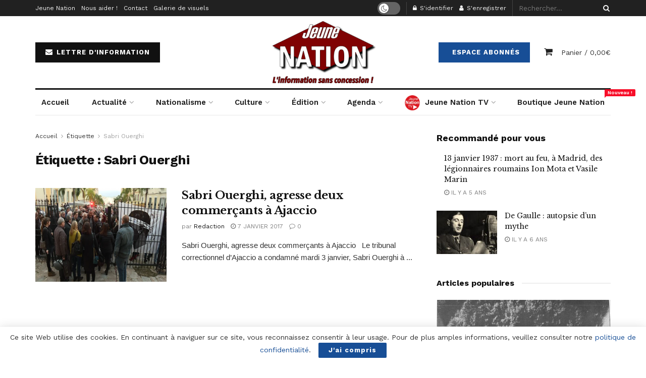

--- FILE ---
content_type: text/html; charset=UTF-8
request_url: https://www2.jeune-nation.com/tag/sabri-ouerghi
body_size: 26896
content:
<!doctype html>
<!--[if lt IE 7]> <html class="no-js lt-ie9 lt-ie8 lt-ie7" lang="fr-FR"> <![endif]-->
<!--[if IE 7]>    <html class="no-js lt-ie9 lt-ie8" lang="fr-FR"> <![endif]-->
<!--[if IE 8]>    <html class="no-js lt-ie9" lang="fr-FR"> <![endif]-->
<!--[if IE 9]>    <html class="no-js lt-ie10" lang="fr-FR"> <![endif]-->
<!--[if gt IE 8]><!--> <html class="no-js" lang="fr-FR"> <!--<![endif]-->
<head>
    <meta http-equiv="Content-Type" content="text/html; charset=UTF-8" />
    <meta name='viewport' content='width=device-width, initial-scale=1, user-scalable=yes' />
    <link rel="profile" href="https://gmpg.org/xfn/11" />
    <link rel="pingback" href="https://www2.jeune-nation.com/xmlrpc.php" />
    <title>Sabri Ouerghi &#8211; Jeune Nation</title>
<meta property="og:type" content="website">
<meta property="og:title" content="Sabri Ouerghi, agresse deux commerçants à Ajaccio">
<meta property="og:site_name" content="Jeune Nation">
<meta property="og:description" content="Sabri Ouerghi, agresse deux commerçants à Ajaccio   Le tribunal correctionnel d’Ajaccio a condamné mardi 3 janvier, Sabri Ouerghi à">
<meta property="og:url" content="https://www2.jeune-nation.com/tag/sabri-ouerghi">
<meta property="og:locale" content="fr_FR">
<meta property="og:image" content="https://www2.jeune-nation.com/wp-content/uploads/2017/01/ajaccio.png">
<meta property="og:image:height" content="578">
<meta property="og:image:width" content="1027">
<meta name="twitter:card" content="summary">
<meta name="twitter:url" content="https://www2.jeune-nation.com/tag/sabri-ouerghi">
<meta name="twitter:title" content="Sabri Ouerghi, agresse deux commerçants à Ajaccio">
<meta name="twitter:description" content="Sabri Ouerghi, agresse deux commerçants à Ajaccio   Le tribunal correctionnel d’Ajaccio a condamné mardi 3 janvier, Sabri Ouerghi à">
<meta name="twitter:image:src" content="https://www2.jeune-nation.com/wp-content/uploads/2017/01/ajaccio.png">
<meta name="twitter:image:width" content="1027">
<meta name="twitter:image:height" content="578">
<meta name="twitter:site" content="https://twitter.com/JeuneNation">
			<script type="text/javascript">
              var jnews_ajax_url = '/?ajax-request=jnews'
			</script>
			<link rel='dns-prefetch' href='//fonts.googleapis.com' />
<link rel='dns-prefetch' href='//s.w.org' />
<link rel="alternate" type="application/rss+xml" title="Jeune Nation &raquo; Flux" href="https://www2.jeune-nation.com/feed" />
<link rel="alternate" type="application/rss+xml" title="Jeune Nation &raquo; Flux des commentaires" href="https://www2.jeune-nation.com/comments/feed" />
<link rel="alternate" type="text/calendar" title="Jeune Nation &raquo; Flux iCal" href="https://www2.jeune-nation.com/evenements/?ical=1" />
<link rel="alternate" type="application/rss+xml" title="Jeune Nation &raquo; Flux de l’étiquette Sabri Ouerghi" href="https://www2.jeune-nation.com/tag/sabri-ouerghi/feed" />
		<script type="text/javascript">
			window._wpemojiSettings = {"baseUrl":"https:\/\/s.w.org\/images\/core\/emoji\/13.0.1\/72x72\/","ext":".png","svgUrl":"https:\/\/s.w.org\/images\/core\/emoji\/13.0.1\/svg\/","svgExt":".svg","source":{"concatemoji":"https:\/\/www2.jeune-nation.com\/wp-includes\/js\/wp-emoji-release.min.js?ver=5.6"}};
			!function(e,a,t){var r,n,o,i,p=a.createElement("canvas"),s=p.getContext&&p.getContext("2d");function c(e,t){var a=String.fromCharCode;s.clearRect(0,0,p.width,p.height),s.fillText(a.apply(this,e),0,0);var r=p.toDataURL();return s.clearRect(0,0,p.width,p.height),s.fillText(a.apply(this,t),0,0),r===p.toDataURL()}function l(e){if(!s||!s.fillText)return!1;switch(s.textBaseline="top",s.font="600 32px Arial",e){case"flag":return!c([127987,65039,8205,9895,65039],[127987,65039,8203,9895,65039])&&(!c([55356,56826,55356,56819],[55356,56826,8203,55356,56819])&&!c([55356,57332,56128,56423,56128,56418,56128,56421,56128,56430,56128,56423,56128,56447],[55356,57332,8203,56128,56423,8203,56128,56418,8203,56128,56421,8203,56128,56430,8203,56128,56423,8203,56128,56447]));case"emoji":return!c([55357,56424,8205,55356,57212],[55357,56424,8203,55356,57212])}return!1}function d(e){var t=a.createElement("script");t.src=e,t.defer=t.type="text/javascript",a.getElementsByTagName("head")[0].appendChild(t)}for(i=Array("flag","emoji"),t.supports={everything:!0,everythingExceptFlag:!0},o=0;o<i.length;o++)t.supports[i[o]]=l(i[o]),t.supports.everything=t.supports.everything&&t.supports[i[o]],"flag"!==i[o]&&(t.supports.everythingExceptFlag=t.supports.everythingExceptFlag&&t.supports[i[o]]);t.supports.everythingExceptFlag=t.supports.everythingExceptFlag&&!t.supports.flag,t.DOMReady=!1,t.readyCallback=function(){t.DOMReady=!0},t.supports.everything||(n=function(){t.readyCallback()},a.addEventListener?(a.addEventListener("DOMContentLoaded",n,!1),e.addEventListener("load",n,!1)):(e.attachEvent("onload",n),a.attachEvent("onreadystatechange",function(){"complete"===a.readyState&&t.readyCallback()})),(r=t.source||{}).concatemoji?d(r.concatemoji):r.wpemoji&&r.twemoji&&(d(r.twemoji),d(r.wpemoji)))}(window,document,window._wpemojiSettings);
		</script>
		<style type="text/css">
img.wp-smiley,
img.emoji {
	display: inline !important;
	border: none !important;
	box-shadow: none !important;
	height: 1em !important;
	width: 1em !important;
	margin: 0 .07em !important;
	vertical-align: -0.1em !important;
	background: none !important;
	padding: 0 !important;
}
</style>
	<link rel='stylesheet' id='tribe-common-skeleton-style-css'  href='https://www2.jeune-nation.com/wp-content/plugins/the-events-calendar/common/src/resources/css/common-skeleton.min.css?ver=4.12.15' type='text/css' media='all' />
<link rel='stylesheet' id='tribe-tooltip-css'  href='https://www2.jeune-nation.com/wp-content/plugins/the-events-calendar/common/src/resources/css/tooltip.min.css?ver=4.12.15' type='text/css' media='all' />
<link rel='stylesheet' id='wp-block-library-css'  href='https://www2.jeune-nation.com/wp-includes/css/dist/block-library/style.min.css?ver=5.6' type='text/css' media='all' />
<link rel='stylesheet' id='wc-block-vendors-style-css'  href='https://www2.jeune-nation.com/wp-content/plugins/woocommerce/packages/woocommerce-blocks/build/vendors-style.css?ver=3.8.1' type='text/css' media='all' />
<link rel='stylesheet' id='wc-block-style-css'  href='https://www2.jeune-nation.com/wp-content/plugins/woocommerce/packages/woocommerce-blocks/build/style.css?ver=3.8.1' type='text/css' media='all' />
<link rel='stylesheet' id='contact-form-7-css'  href='https://www2.jeune-nation.com/wp-content/plugins/contact-form-7/includes/css/styles.css?ver=5.3.2' type='text/css' media='all' />
<link rel='stylesheet' id='jnews-video-css'  href='https://www2.jeune-nation.com/wp-content/plugins/jnews-video/assets/css/plugin.css?ver=7.0.8' type='text/css' media='all' />
<link rel='stylesheet' id='jnews-video-darkmode-css'  href='https://www2.jeune-nation.com/wp-content/plugins/jnews-video/assets/css/darkmode.css?ver=7.0.8' type='text/css' media='all' />
<link rel='stylesheet' id='woocommerce-layout-css'  href='https://www2.jeune-nation.com/wp-content/plugins/woocommerce/assets/css/woocommerce-layout.css?ver=4.8.0' type='text/css' media='all' />
<link rel='stylesheet' id='woocommerce-smallscreen-css'  href='https://www2.jeune-nation.com/wp-content/plugins/woocommerce/assets/css/woocommerce-smallscreen.css?ver=4.8.0' type='text/css' media='only screen and (max-width: 768px)' />
<link rel='stylesheet' id='woocommerce-general-css'  href='https://www2.jeune-nation.com/wp-content/plugins/woocommerce/assets/css/woocommerce.css?ver=4.8.0' type='text/css' media='all' />
<style id='woocommerce-inline-inline-css' type='text/css'>
.woocommerce form .form-row .required { visibility: visible; }
</style>
<link rel='stylesheet' id='jnews-parent-style-css'  href='https://www2.jeune-nation.com/wp-content/themes/jnews/style.css?ver=5.6' type='text/css' media='all' />
<link rel='stylesheet' id='js_composer_front-css'  href='https://www2.jeune-nation.com/wp-content/plugins/js_composer/assets/css/js_composer.min.css?ver=6.4.2' type='text/css' media='all' />
<link rel='stylesheet' id='jeg_customizer_font-css'  href='//fonts.googleapis.com/css?family=Work+Sans%3Aregular%2C600%7CLibre+Baskerville%3Aregular%2Citalic%2C700&#038;display=swap&#038;ver=1.2.5' type='text/css' media='all' />
<link rel='stylesheet' id='mediaelement-css'  href='https://www2.jeune-nation.com/wp-includes/js/mediaelement/mediaelementplayer-legacy.min.css?ver=4.2.16' type='text/css' media='all' />
<link rel='stylesheet' id='wp-mediaelement-css'  href='https://www2.jeune-nation.com/wp-includes/js/mediaelement/wp-mediaelement.min.css?ver=5.6' type='text/css' media='all' />
<link rel='stylesheet' id='jnews-frontend-css'  href='https://www2.jeune-nation.com/wp-content/themes/jnews/assets/dist/frontend.min.css?ver=1.0.0' type='text/css' media='all' />
<link rel='stylesheet' id='jnews-style-css'  href='https://www2.jeune-nation.com/wp-content/themes/jnews-child/style.css?ver=1.0.0' type='text/css' media='all' />
<link rel='stylesheet' id='jnews-darkmode-css'  href='https://www2.jeune-nation.com/wp-content/themes/jnews/assets/css/darkmode.css?ver=1.0.0' type='text/css' media='all' />
<link rel='stylesheet' id='jnews-scheme-css'  href='https://www2.jeune-nation.com/wp-content/themes/jnews/data/import/newspaper/scheme.css?ver=1.0.0' type='text/css' media='all' />
<link rel='stylesheet' id='jnews-paywall-css'  href='https://www2.jeune-nation.com/wp-content/plugins/jnews-paywall/assets/css/jpw-frontend.css?ver=7.0.9' type='text/css' media='all' />
<link rel='stylesheet' id='jnews-social-login-style-css'  href='https://www2.jeune-nation.com/wp-content/plugins/jnews-social-login/assets/css/plugin.css?ver=7.0.4' type='text/css' media='all' />
<link rel='stylesheet' id='jnews-select-share-css'  href='https://www2.jeune-nation.com/wp-content/plugins/jnews-social-share/assets/css/plugin.css' type='text/css' media='all' />
<link rel='stylesheet' id='jnews-weather-style-css'  href='https://www2.jeune-nation.com/wp-content/plugins/jnews-weather/assets/css/plugin.css?ver=7.0.5' type='text/css' media='all' />
<script type='text/javascript' src='https://www2.jeune-nation.com/wp-includes/js/jquery/jquery.min.js?ver=3.5.1' id='jquery-core-js'></script>
<script type='text/javascript' src='https://www2.jeune-nation.com/wp-includes/js/jquery/jquery-migrate.min.js?ver=3.3.2' id='jquery-migrate-js'></script>
<script type='text/javascript' src='https://www2.jeune-nation.com/wp-content/plugins/woocommerce/assets/js/jquery-blockui/jquery.blockUI.min.js?ver=2.70' id='jquery-blockui-js'></script>
<script type='text/javascript' id='wc-add-to-cart-js-extra'>
/* <![CDATA[ */
var wc_add_to_cart_params = {"ajax_url":"\/wp-admin\/admin-ajax.php","wc_ajax_url":"\/?wc-ajax=%%endpoint%%","i18n_view_cart":"Voir le panier","cart_url":"https:\/\/www2.jeune-nation.com\/panier","is_cart":"","cart_redirect_after_add":"no"};
/* ]]> */
</script>
<script type='text/javascript' src='https://www2.jeune-nation.com/wp-content/plugins/woocommerce/assets/js/frontend/add-to-cart.min.js?ver=4.8.0' id='wc-add-to-cart-js'></script>
<script type='text/javascript' src='https://www2.jeune-nation.com/wp-content/plugins/js_composer/assets/js/vendors/woocommerce-add-to-cart.js?ver=6.4.2' id='vc_woocommerce-add-to-cart-js-js'></script>
<link rel="https://api.w.org/" href="https://www2.jeune-nation.com/wp-json/" /><link rel="alternate" type="application/json" href="https://www2.jeune-nation.com/wp-json/wp/v2/tags/6753" /><link rel="EditURI" type="application/rsd+xml" title="RSD" href="https://www2.jeune-nation.com/xmlrpc.php?rsd" />
<link rel="wlwmanifest" type="application/wlwmanifest+xml" href="https://www2.jeune-nation.com/wp-includes/wlwmanifest.xml" /> 
<meta name="generator" content="WordPress 5.6" />
<meta name="generator" content="WooCommerce 4.8.0" />
<!-- <meta name="NextGEN" version="3.5.0" /> -->
<meta name="tec-api-version" content="v1"><meta name="tec-api-origin" content="https://www2.jeune-nation.com"><link rel="https://theeventscalendar.com/" href="https://www2.jeune-nation.com/wp-json/tribe/events/v1/events/?tags=sabri-ouerghi" />	<noscript><style>.woocommerce-product-gallery{ opacity: 1 !important; }</style></noscript>
	<meta name="generator" content="Powered by WPBakery Page Builder - drag and drop page builder for WordPress."/>
<script type='application/ld+json'>{"@context":"http:\/\/schema.org","@type":"Organization","@id":"https:\/\/www2.jeune-nation.com\/#organization","url":"https:\/\/www2.jeune-nation.com\/","name":"","logo":{"@type":"ImageObject","url":""},"sameAs":["https:\/\/www.facebook.com\/JeuneNationInfos","https:\/\/twitter.com\/JeuneNation","https:\/\/www.youtube.com\/channel\/UCQ3Hc1Jief2ZiLSYfEeIiVA","https:\/\/t.me\/jeunenationcom","https:\/\/www2.jeune-nation.com\/feed"]}</script>
<script type='application/ld+json'>{"@context":"http:\/\/schema.org","@type":"WebSite","@id":"https:\/\/www2.jeune-nation.com\/#website","url":"https:\/\/www2.jeune-nation.com\/","name":"","potentialAction":{"@type":"SearchAction","target":"https:\/\/www2.jeune-nation.com\/?s={search_term_string}","query-input":"required name=search_term_string"}}</script>
<link rel="icon" href="https://www2.jeune-nation.com/wp-content/uploads/2020/06/cropped-favicon-1-32x32.png" sizes="32x32" />
<link rel="icon" href="https://www2.jeune-nation.com/wp-content/uploads/2020/06/cropped-favicon-1-192x192.png" sizes="192x192" />
<link rel="apple-touch-icon" href="https://www2.jeune-nation.com/wp-content/uploads/2020/06/cropped-favicon-1-180x180.png" />
<meta name="msapplication-TileImage" content="https://www2.jeune-nation.com/wp-content/uploads/2020/06/cropped-favicon-1-270x270.png" />
<style id="jeg_dynamic_css" type="text/css" data-type="jeg_custom-css">body,.newsfeed_carousel.owl-carousel .owl-nav div,.jeg_filter_button,.owl-carousel .owl-nav div,.jeg_readmore,.jeg_hero_style_7 .jeg_post_meta a,.widget_calendar thead th,.widget_calendar tfoot a,.jeg_socialcounter a,.entry-header .jeg_meta_like a,.entry-header .jeg_meta_comment a,.entry-content tbody tr:hover,.entry-content th,.jeg_splitpost_nav li:hover a,#breadcrumbs a,.jeg_author_socials a:hover,.jeg_footer_content a,.jeg_footer_bottom a,.jeg_cartcontent,.woocommerce .woocommerce-breadcrumb a { color : #333333; } a,.jeg_menu_style_5 > li > a:hover,.jeg_menu_style_5 > li.sfHover > a,.jeg_menu_style_5 > li.current-menu-item > a,.jeg_menu_style_5 > li.current-menu-ancestor > a,.jeg_navbar .jeg_menu:not(.jeg_main_menu) > li > a:hover,.jeg_midbar .jeg_menu:not(.jeg_main_menu) > li > a:hover,.jeg_side_tabs li.active,.jeg_block_heading_5 strong,.jeg_block_heading_6 strong,.jeg_block_heading_7 strong,.jeg_block_heading_8 strong,.jeg_subcat_list li a:hover,.jeg_subcat_list li button:hover,.jeg_pl_lg_7 .jeg_thumb .jeg_post_category a,.jeg_pl_xs_2:before,.jeg_pl_xs_4 .jeg_postblock_content:before,.jeg_postblock .jeg_post_title a:hover,.jeg_hero_style_6 .jeg_post_title a:hover,.jeg_sidefeed .jeg_pl_xs_3 .jeg_post_title a:hover,.widget_jnews_popular .jeg_post_title a:hover,.jeg_meta_author a,.widget_archive li a:hover,.widget_pages li a:hover,.widget_meta li a:hover,.widget_recent_entries li a:hover,.widget_rss li a:hover,.widget_rss cite,.widget_categories li a:hover,.widget_categories li.current-cat > a,#breadcrumbs a:hover,.jeg_share_count .counts,.commentlist .bypostauthor > .comment-body > .comment-author > .fn,span.required,.jeg_review_title,.bestprice .price,.authorlink a:hover,.jeg_vertical_playlist .jeg_video_playlist_play_icon,.jeg_vertical_playlist .jeg_video_playlist_item.active .jeg_video_playlist_thumbnail:before,.jeg_horizontal_playlist .jeg_video_playlist_play,.woocommerce li.product .pricegroup .button,.widget_display_forums li a:hover,.widget_display_topics li:before,.widget_display_replies li:before,.widget_display_views li:before,.bbp-breadcrumb a:hover,.jeg_mobile_menu li.sfHover > a,.jeg_mobile_menu li a:hover,.split-template-6 .pagenum { color : #174e96; } .jeg_menu_style_1 > li > a:before,.jeg_menu_style_2 > li > a:before,.jeg_menu_style_3 > li > a:before,.jeg_side_toggle,.jeg_slide_caption .jeg_post_category a,.jeg_slider_type_1 .owl-nav .owl-next,.jeg_block_heading_1 .jeg_block_title span,.jeg_block_heading_2 .jeg_block_title span,.jeg_block_heading_3,.jeg_block_heading_4 .jeg_block_title span,.jeg_block_heading_6:after,.jeg_pl_lg_box .jeg_post_category a,.jeg_pl_md_box .jeg_post_category a,.jeg_readmore:hover,.jeg_thumb .jeg_post_category a,.jeg_block_loadmore a:hover, .jeg_postblock.alt .jeg_block_loadmore a:hover,.jeg_block_loadmore a.active,.jeg_postblock_carousel_2 .jeg_post_category a,.jeg_heroblock .jeg_post_category a,.jeg_pagenav_1 .page_number.active,.jeg_pagenav_1 .page_number.active:hover,input[type="submit"],.btn,.button,.widget_tag_cloud a:hover,.popularpost_item:hover .jeg_post_title a:before,.jeg_splitpost_4 .page_nav,.jeg_splitpost_5 .page_nav,.jeg_post_via a:hover,.jeg_post_source a:hover,.jeg_post_tags a:hover,.comment-reply-title small a:before,.comment-reply-title small a:after,.jeg_storelist .productlink,.authorlink li.active a:before,.jeg_footer.dark .socials_widget:not(.nobg) a:hover .fa,.jeg_breakingnews_title,.jeg_overlay_slider_bottom.owl-carousel .owl-nav div,.jeg_overlay_slider_bottom.owl-carousel .owl-nav div:hover,.jeg_vertical_playlist .jeg_video_playlist_current,.woocommerce span.onsale,.woocommerce #respond input#submit:hover,.woocommerce a.button:hover,.woocommerce button.button:hover,.woocommerce input.button:hover,.woocommerce #respond input#submit.alt,.woocommerce a.button.alt,.woocommerce button.button.alt,.woocommerce input.button.alt,.jeg_popup_post .caption,.jeg_footer.dark input[type="submit"],.jeg_footer.dark .btn,.jeg_footer.dark .button,.footer_widget.widget_tag_cloud a:hover, .jeg_inner_content .content-inner .jeg_post_category a:hover, #buddypress .standard-form button, #buddypress a.button, #buddypress input[type="submit"], #buddypress input[type="button"], #buddypress input[type="reset"], #buddypress ul.button-nav li a, #buddypress .generic-button a, #buddypress .generic-button button, #buddypress .comment-reply-link, #buddypress a.bp-title-button, #buddypress.buddypress-wrap .members-list li .user-update .activity-read-more a, div#buddypress .standard-form button:hover,div#buddypress a.button:hover,div#buddypress input[type="submit"]:hover,div#buddypress input[type="button"]:hover,div#buddypress input[type="reset"]:hover,div#buddypress ul.button-nav li a:hover,div#buddypress .generic-button a:hover,div#buddypress .generic-button button:hover,div#buddypress .comment-reply-link:hover,div#buddypress a.bp-title-button:hover,div#buddypress.buddypress-wrap .members-list li .user-update .activity-read-more a:hover, #buddypress #item-nav .item-list-tabs ul li a:before, .jeg_inner_content .jeg_meta_container .follow-wrapper a { background-color : #174e96; } .jeg_block_heading_7 .jeg_block_title span, .jeg_readmore:hover, .jeg_block_loadmore a:hover, .jeg_block_loadmore a.active, .jeg_pagenav_1 .page_number.active, .jeg_pagenav_1 .page_number.active:hover, .jeg_pagenav_3 .page_number:hover, .jeg_prevnext_post a:hover h3, .jeg_overlay_slider .jeg_post_category, .jeg_sidefeed .jeg_post.active, .jeg_vertical_playlist.jeg_vertical_playlist .jeg_video_playlist_item.active .jeg_video_playlist_thumbnail img, .jeg_horizontal_playlist .jeg_video_playlist_item.active { border-color : #174e96; } .jeg_tabpost_nav li.active, .woocommerce div.product .woocommerce-tabs ul.tabs li.active { border-bottom-color : #174e96; } .jeg_post_meta .fa, .entry-header .jeg_post_meta .fa, .jeg_review_stars, .jeg_price_review_list { color : #174259; } .jeg_share_button.share-float.share-monocrhome a { background-color : #174259; } h1,h2,h3,h4,h5,h6,.jeg_post_title a,.entry-header .jeg_post_title,.jeg_hero_style_7 .jeg_post_title a,.jeg_block_title,.jeg_splitpost_bar .current_title,.jeg_video_playlist_title,.gallery-caption,.jeg_push_notification_button>a.button { color : #111111; } .split-template-9 .pagenum, .split-template-10 .pagenum, .split-template-11 .pagenum, .split-template-12 .pagenum, .split-template-13 .pagenum, .split-template-15 .pagenum, .split-template-18 .pagenum, .split-template-20 .pagenum, .split-template-19 .current_title span, .split-template-20 .current_title span { background-color : #111111; } .jeg_topbar .jeg_nav_row, .jeg_topbar .jeg_search_no_expand .jeg_search_input { line-height : 32px; } .jeg_topbar .jeg_nav_row, .jeg_topbar .jeg_nav_icon { height : 32px; } .jeg_midbar { height : 100px; } .jeg_header .jeg_bottombar, .jeg_header .jeg_bottombar.jeg_navbar_dark, .jeg_bottombar.jeg_navbar_boxed .jeg_nav_row, .jeg_bottombar.jeg_navbar_dark.jeg_navbar_boxed .jeg_nav_row { border-top-width : 3px; } .jeg_header_wrapper .jeg_bottombar, .jeg_header_wrapper .jeg_bottombar.jeg_navbar_dark, .jeg_bottombar.jeg_navbar_boxed .jeg_nav_row, .jeg_bottombar.jeg_navbar_dark.jeg_navbar_boxed .jeg_nav_row { border-top-color : #111111; } .jeg_stickybar, .jeg_stickybar.dark { border-bottom-width : 3px; } .jeg_stickybar, .jeg_stickybar.dark, .jeg_stickybar.jeg_navbar_boxed .jeg_nav_row { border-bottom-color : #111111; } .jeg_header .socials_widget > a > i.fa:before { color : #aaaaaa; } .jeg_aside_item.socials_widget > a > i.fa:before { color : #777777; } .jeg_header .jeg_button_1 .btn { background : #111111; } .jeg_nav_search { width : 34%; } .jeg_footer .jeg_footer_heading h3,.jeg_footer.dark .jeg_footer_heading h3,.jeg_footer .widget h2,.jeg_footer .footer_dark .widget h2 { color : #174e96; } body,input,textarea,select,.chosen-container-single .chosen-single,.btn,.button { font-family: "Work Sans",Helvetica,Arial,sans-serif; } .jeg_post_title, .entry-header .jeg_post_title, .jeg_single_tpl_2 .entry-header .jeg_post_title, .jeg_single_tpl_3 .entry-header .jeg_post_title, .jeg_single_tpl_6 .entry-header .jeg_post_title { font-family: "Libre Baskerville",Helvetica,Arial,sans-serif; } .jeg_post_excerpt p, .content-inner p { font-family: "Droid Serif",Helvetica,Arial,sans-serif; } .jeg_thumb .jeg_post_category a,.jeg_pl_lg_box .jeg_post_category a,.jeg_pl_md_box .jeg_post_category a,.jeg_postblock_carousel_2 .jeg_post_category a,.jeg_heroblock .jeg_post_category a,.jeg_slide_caption .jeg_post_category a { background-color : #111111; } .jeg_overlay_slider .jeg_post_category,.jeg_thumb .jeg_post_category a,.jeg_pl_lg_box .jeg_post_category a,.jeg_pl_md_box .jeg_post_category a,.jeg_postblock_carousel_2 .jeg_post_category a,.jeg_heroblock .jeg_post_category a,.jeg_slide_caption .jeg_post_category a { border-color : #111111; } </style><style type="text/css">
					.no_thumbnail .jeg_thumb,
					.thumbnail-container.no_thumbnail {
					    display: none !important;
					}
					.jeg_search_result .jeg_pl_xs_3.no_thumbnail .jeg_postblock_content,
					.jeg_sidefeed .jeg_pl_xs_3.no_thumbnail .jeg_postblock_content,
					.jeg_pl_sm.no_thumbnail .jeg_postblock_content {
					    margin-left: 0;
					}
					.jeg_postblock_11 .no_thumbnail .jeg_postblock_content,
					.jeg_postblock_12 .no_thumbnail .jeg_postblock_content,
					.jeg_postblock_12.jeg_col_3o3 .no_thumbnail .jeg_postblock_content  {
					    margin-top: 0;
					}
					.jeg_postblock_15 .jeg_pl_md_box.no_thumbnail .jeg_postblock_content,
					.jeg_postblock_19 .jeg_pl_md_box.no_thumbnail .jeg_postblock_content,
					.jeg_postblock_24 .jeg_pl_md_box.no_thumbnail .jeg_postblock_content,
					.jeg_sidefeed .jeg_pl_md_box .jeg_postblock_content {
					    position: relative;
					}
					.jeg_postblock_carousel_2 .no_thumbnail .jeg_post_title a,
					.jeg_postblock_carousel_2 .no_thumbnail .jeg_post_title a:hover,
					.jeg_postblock_carousel_2 .no_thumbnail .jeg_post_meta .fa {
					    color: #212121 !important;
					} 
				</style><noscript><style> .wpb_animate_when_almost_visible { opacity: 1; }</style></noscript><link rel='stylesheet' id='mailpoet_public-css'  href='https://www2.jeune-nation.com/wp-content/plugins/mailpoet/assets/dist/css/mailpoet-public.dd713c66.css?ver=5.6' type='text/css' media='all' />
<link rel='stylesheet' id='mailpoet_custom_fonts_css-css'  href='https://fonts.googleapis.com/css?family=Abril+FatFace%3A400%2C400i%2C700%2C700i%7CAlegreya%3A400%2C400i%2C700%2C700i%7CAlegreya+Sans%3A400%2C400i%2C700%2C700i%7CAmatic+SC%3A400%2C400i%2C700%2C700i%7CAnonymous+Pro%3A400%2C400i%2C700%2C700i%7CArchitects+Daughter%3A400%2C400i%2C700%2C700i%7CArchivo%3A400%2C400i%2C700%2C700i%7CArchivo+Narrow%3A400%2C400i%2C700%2C700i%7CAsap%3A400%2C400i%2C700%2C700i%7CBarlow%3A400%2C400i%2C700%2C700i%7CBioRhyme%3A400%2C400i%2C700%2C700i%7CBonbon%3A400%2C400i%2C700%2C700i%7CCabin%3A400%2C400i%2C700%2C700i%7CCairo%3A400%2C400i%2C700%2C700i%7CCardo%3A400%2C400i%2C700%2C700i%7CChivo%3A400%2C400i%2C700%2C700i%7CConcert+One%3A400%2C400i%2C700%2C700i%7CCormorant%3A400%2C400i%2C700%2C700i%7CCrimson+Text%3A400%2C400i%2C700%2C700i%7CEczar%3A400%2C400i%2C700%2C700i%7CExo+2%3A400%2C400i%2C700%2C700i%7CFira+Sans%3A400%2C400i%2C700%2C700i%7CFjalla+One%3A400%2C400i%2C700%2C700i%7CFrank+Ruhl+Libre%3A400%2C400i%2C700%2C700i%7CGreat+Vibes%3A400%2C400i%2C700%2C700i%7CHeebo%3A400%2C400i%2C700%2C700i%7CIBM+Plex%3A400%2C400i%2C700%2C700i%7CInconsolata%3A400%2C400i%2C700%2C700i%7CIndie+Flower%3A400%2C400i%2C700%2C700i%7CInknut+Antiqua%3A400%2C400i%2C700%2C700i%7CInter%3A400%2C400i%2C700%2C700i%7CKarla%3A400%2C400i%2C700%2C700i%7CLibre+Baskerville%3A400%2C400i%2C700%2C700i%7CLibre+Franklin%3A400%2C400i%2C700%2C700i%7CMontserrat%3A400%2C400i%2C700%2C700i%7CNeuton%3A400%2C400i%2C700%2C700i%7CNotable%3A400%2C400i%2C700%2C700i%7CNothing+You+Could+Do%3A400%2C400i%2C700%2C700i%7CNoto+Sans%3A400%2C400i%2C700%2C700i%7CNunito%3A400%2C400i%2C700%2C700i%7COld+Standard+TT%3A400%2C400i%2C700%2C700i%7COxygen%3A400%2C400i%2C700%2C700i%7CPacifico%3A400%2C400i%2C700%2C700i%7CPoppins%3A400%2C400i%2C700%2C700i%7CProza+Libre%3A400%2C400i%2C700%2C700i%7CPT+Sans%3A400%2C400i%2C700%2C700i%7CPT+Serif%3A400%2C400i%2C700%2C700i%7CRakkas%3A400%2C400i%2C700%2C700i%7CReenie+Beanie%3A400%2C400i%2C700%2C700i%7CRoboto+Slab%3A400%2C400i%2C700%2C700i%7CRopa+Sans%3A400%2C400i%2C700%2C700i%7CRubik%3A400%2C400i%2C700%2C700i%7CShadows+Into+Light%3A400%2C400i%2C700%2C700i%7CSpace+Mono%3A400%2C400i%2C700%2C700i%7CSpectral%3A400%2C400i%2C700%2C700i%7CSue+Ellen+Francisco%3A400%2C400i%2C700%2C700i%7CTitillium+Web%3A400%2C400i%2C700%2C700i%7CUbuntu%3A400%2C400i%2C700%2C700i%7CVarela%3A400%2C400i%2C700%2C700i%7CVollkorn%3A400%2C400i%2C700%2C700i%7CWork+Sans%3A400%2C400i%2C700%2C700i%7CYatra+One%3A400%2C400i%2C700%2C700i&#038;ver=5.6' type='text/css' media='all' />
</head>
<body class="archive tag tag-sabri-ouerghi tag-6753 wp-embed-responsive theme-jnews woocommerce-no-js tribe-no-js jeg_toggle_dark jnews jsc_normal wpb-js-composer js-comp-ver-6.4.2 vc_responsive">

    
    
    <div class="jeg_ad jeg_ad_top jnews_header_top_ads">
        <div class='ads-wrapper  '></div>    </div>

    <!-- The Main Wrapper
    ============================================= -->
    <div class="jeg_viewport">

        
        <div class="jeg_header_wrapper">
            <div class="jeg_header_instagram_wrapper">
    </div>

<!-- HEADER -->
<div class="jeg_header normal">
    <div class="jeg_topbar jeg_container dark">
    <div class="container">
        <div class="jeg_nav_row">
            
                <div class="jeg_nav_col jeg_nav_left  jeg_nav_grow">
                    <div class="item_wrap jeg_nav_alignleft">
                        <div class="jeg_nav_item">
	<ul class="jeg_menu jeg_top_menu"><li id="menu-item-60174" class="menu-item menu-item-type-post_type menu-item-object-page menu-item-60174"><a href="https://www2.jeune-nation.com/jeune-nation">Jeune Nation</a></li>
<li id="menu-item-60175" class="menu-item menu-item-type-post_type menu-item-object-page menu-item-60175"><a href="https://www2.jeune-nation.com/nous-aider">Nous aider !</a></li>
<li id="menu-item-60173" class="menu-item menu-item-type-post_type menu-item-object-page menu-item-60173"><a href="https://www2.jeune-nation.com/nous-contacter">Contact</a></li>
<li id="menu-item-60457" class="menu-item menu-item-type-post_type menu-item-object-page menu-item-60457"><a href="https://www2.jeune-nation.com/accueil/galerie-de-visuels">Galerie de visuels</a></li>
</ul></div>                    </div>
                </div>

                
                <div class="jeg_nav_col jeg_nav_center  jeg_nav_normal">
                    <div class="item_wrap jeg_nav_aligncenter">
                                            </div>
                </div>

                
                <div class="jeg_nav_col jeg_nav_right  jeg_nav_grow">
                    <div class="item_wrap jeg_nav_alignright">
                        <div class="jeg_nav_item jeg_dark_mode">
                    <label class="dark_mode_switch">
                        <input type="checkbox" class="jeg_dark_mode_toggle" >
                        <span class="slider round"></span>
                    </label>
                 </div><div class="jeg_nav_item jeg_nav_account">
    <ul class="jeg_accountlink jeg_menu">
        <li><a href="#jeg_loginform" class="jeg_popuplink"><i class="fa fa-lock"></i> S&#039;identifier</a></li><li><a href="#jeg_registerform" class="jeg_popuplink"><i class="fa fa-user"></i> S&#039;enregistrer</a></li>    </ul>
</div><!-- Search Form -->
<div class="jeg_nav_item jeg_nav_search">
	<div class="jeg_search_wrapper jeg_search_no_expand square">
	    <a href="#" class="jeg_search_toggle"><i class="fa fa-search"></i></a>
	    <form action="https://www2.jeune-nation.com/" method="get" class="jeg_search_form" target="_top">
    <input name="s" class="jeg_search_input" placeholder="Rechercher..." type="text" value="" autocomplete="off">
    <button type="submit" class="jeg_search_button btn"><i class="fa fa-search"></i></button>
</form>
<!-- jeg_search_hide with_result no_result -->
<div class="jeg_search_result jeg_search_hide with_result">
    <div class="search-result-wrapper">
    </div>
    <div class="search-link search-noresult">
        Pas de résultats    </div>
    <div class="search-link search-all-button">
        <i class="fa fa-search"></i> Voir tous les résultats    </div>
</div>	</div>
</div>                    </div>
                </div>

                        </div>
    </div>
</div><!-- /.jeg_container --><div class="jeg_midbar jeg_container normal">
    <div class="container">
        <div class="jeg_nav_row">
            
                <div class="jeg_nav_col jeg_nav_left jeg_nav_grow">
                    <div class="item_wrap jeg_nav_alignleft">
                        <!-- Button -->
<div class="jeg_nav_item jeg_button_1">
    		<a href="#mailpoet_form-3"
		   class="btn default "
		   target="_self">
			<i class="fa fa-envelope"></i>
			LETTRE D&#039;INFORMATION		</a>
		</div>                    </div>
                </div>

                
                <div class="jeg_nav_col jeg_nav_center jeg_nav_normal">
                    <div class="item_wrap jeg_nav_aligncenter">
                        <div class="jeg_nav_item jeg_logo jeg_desktop_logo">
			<div class="site-title">
	    	<a href="https://www2.jeune-nation.com/" style="padding: 0 0 0 0;">
	    	    <img class='jeg_logo_img' src="https://www2.jeune-nation.com/wp-content/uploads/2020/06/JN-Test-HD.png" srcset="https://www2.jeune-nation.com/wp-content/uploads/2020/06/JN-Test-HD.png 1x, https://www2.jeune-nation.com/wp-content/uploads/2020/06/JN-Test-HD.png 2x" alt="Jeune Nation"data-light-src="https://www2.jeune-nation.com/wp-content/uploads/2020/06/JN-Test-HD.png" data-light-srcset="https://www2.jeune-nation.com/wp-content/uploads/2020/06/JN-Test-HD.png 1x, https://www2.jeune-nation.com/wp-content/uploads/2020/06/JN-Test-HD.png 2x" data-dark-src="https://www2.jeune-nation.com/wp-content/uploads/2020/06/JN-Test-HD.png" data-dark-srcset="https://www2.jeune-nation.com/wp-content/uploads/2020/06/JN-Test-HD.png 1x, https://www2.jeune-nation.com/wp-content/uploads/2020/06/JN-Test-HD.png 2x">	    	</a>
	    </div>
	</div>                    </div>
                </div>

                
                <div class="jeg_nav_col jeg_nav_right jeg_nav_grow">
                    <div class="item_wrap jeg_nav_alignright">
                        <!-- Button -->
<div class="jeg_nav_item jeg_button_2">
    		<a href="/espace-abonnes"
		   class="btn default "
		   target="_self">
			<i class="fa"></i>
			Espace abonnés		</a>
		</div><div class="jeg_nav_item jeg_cart cartdetail woocommerce">

            <span class="carticon">
            <i class="fa fa-shopping-cart jeg_carticon"></i>
            <a class="cartlink" href="https://www2.jeune-nation.com/panier" title="Voir votre panier">
                Panier / <span class="woocommerce-Price-amount amount"><bdi>0,00<span class="woocommerce-Price-currencySymbol">&euro;</span></bdi></span>            </a>
        </span>

        <div class="jeg_cartcontent">
            <div class="widget_shopping_cart_content">
                

	<p class="woocommerce-mini-cart__empty-message">Votre panier est vide.</p>


            </div>
        </div>
    
</div>                    </div>
                </div>

                        </div>
    </div>
</div><div class="jeg_bottombar jeg_navbar jeg_container jeg_navbar_wrapper 1 jeg_navbar_boxed jeg_navbar_fitwidth jeg_navbar_normal">
    <div class="container">
        <div class="jeg_nav_row">
            
                <div class="jeg_nav_col jeg_nav_left jeg_nav_normal">
                    <div class="item_wrap jeg_nav_alignleft">
                                            </div>
                </div>

                
                <div class="jeg_nav_col jeg_nav_center jeg_nav_grow">
                    <div class="item_wrap jeg_nav_aligncenter">
                        <div class="jeg_main_menu_wrapper">
<div class="jeg_nav_item jeg_mainmenu_wrap"><ul class="jeg_menu jeg_main_menu jeg_menu_style_5" data-animation="animate"><li id="menu-item-60138" class="menu-item menu-item-type-post_type menu-item-object-page menu-item-home menu-item-60138 bgnav" data-item-row="default" ><a href="https://www2.jeune-nation.com/">Accueil</a></li>
<li id="menu-item-60384" class="menu-item menu-item-type-taxonomy menu-item-object-category menu-item-60384 bgnav jeg_megamenu category_2" data-number="9"  data-item-row="default" ><a href="https://www2.jeune-nation.com/actualite">Actualité</a><div class="sub-menu">
                    <div class="jeg_newsfeed style2 clearfix"><div class="jeg_newsfeed_subcat">
                    <ul class="jeg_subcat_item">
                        <li data-cat-id="9667" class="active"><a href="https://www2.jeune-nation.com/actualite">Tout</a></li>
                        <li data-cat-id="1" class=""><a href="https://www2.jeune-nation.com/actualite/actu-france">Actualité française</a></li><li data-cat-id="6" class=""><a href="https://www2.jeune-nation.com/actualite/geopolitique">Actualité internationale</a></li>
                    </ul>
                </div>
                    <div class="jeg_newsfeed_list loaded">
                        <div data-cat-id="9667" data-load-status="loaded" class="jeg_newsfeed_container">
                            <div class="newsfeed_static with_subcat">
                                <div class="jeg_newsfeed_item no_thumbnail">
                    <div class="jeg_thumb">
                        
                        <a href="https://www2.jeune-nation.com/actualite/actu-france/13-janvier-1937-mort-au-feu-a-madrid-des-legionnaires-roumains-ion-mota-et-vasile-marin"><div class="thumbnail-container animate-lazy no_thumbnail size-500 "></div></a>
                    </div>
                    <h3 class="jeg_post_title"><a href="https://www2.jeune-nation.com/actualite/actu-france/13-janvier-1937-mort-au-feu-a-madrid-des-legionnaires-roumains-ion-mota-et-vasile-marin">13 janvier 1937 : mort au feu, à Madrid, des légionnaires roumains Ion Mota et Vasile Marin</a></h3>
                </div><div class="jeg_newsfeed_item ">
                    <div class="jeg_thumb">
                        
                        <a href="https://www2.jeune-nation.com/actualite/geopolitique/usa-la-culpabilisation-des-blancs-est-le-cache-misere-du-progressisme"><div class="thumbnail-container animate-lazy  size-500 "><img width="360" height="180" src="https://www2.jeune-nation.com/wp-content/themes/jnews/assets/img/jeg-empty.png" class="attachment-jnews-360x180 size-jnews-360x180 lazyload wp-post-image" alt="USA : la culpabilisation des blancs est le cache-misère du progressisme" loading="lazy" data-src="https://www2.jeune-nation.com/wp-content/uploads/2020/06/racisme-anti-blancs-suprémacisme-noir-360x180.jpg" data-srcset="" data-sizes="auto" data-expand="700" /></div></a>
                    </div>
                    <h3 class="jeg_post_title"><a href="https://www2.jeune-nation.com/actualite/geopolitique/usa-la-culpabilisation-des-blancs-est-le-cache-misere-du-progressisme">USA : la culpabilisation des blancs est le cache-misère du progressisme</a></h3>
                </div><div class="jeg_newsfeed_item ">
                    <div class="jeg_thumb">
                        
                        <a href="https://www2.jeune-nation.com/actualite/geopolitique/la-ligue-islamique-mondiale-tombee-totalement-dans-lescarcelle-du-judaisme-politique"><div class="thumbnail-container animate-lazy  size-500 "><img width="319" height="180" src="https://www2.jeune-nation.com/wp-content/themes/jnews/assets/img/jeg-empty.png" class="attachment-jnews-360x180 size-jnews-360x180 lazyload wp-post-image" alt="La mainmise américano-sioniste sur le « monde arabe »" loading="lazy" sizes="(max-width: 319px) 100vw, 319px" data-src="https://www2.jeune-nation.com/wp-content/uploads/2017/11/mainmise-americano-sioniste-sur-le-monde-arabe.jpg" data-srcset="https://www2.jeune-nation.com/wp-content/uploads/2017/11/mainmise-americano-sioniste-sur-le-monde-arabe.jpg 550w, https://www2.jeune-nation.com/wp-content/uploads/2017/11/mainmise-americano-sioniste-sur-le-monde-arabe-120x68.jpg 120w, https://www2.jeune-nation.com/wp-content/uploads/2017/11/mainmise-americano-sioniste-sur-le-monde-arabe-400x225.jpg 400w" data-sizes="auto" data-expand="700" /></div></a>
                    </div>
                    <h3 class="jeg_post_title"><a href="https://www2.jeune-nation.com/actualite/geopolitique/la-ligue-islamique-mondiale-tombee-totalement-dans-lescarcelle-du-judaisme-politique">La ligue islamique mondiale tombée totalement dans l’escarcelle du judaïsme politique</a></h3>
                </div><div class="jeg_newsfeed_item ">
                    <div class="jeg_thumb">
                        
                        <a href="https://www2.jeune-nation.com/actualite/geopolitique/pourquoi-trump-retire-des-troupes-dallemagne"><div class="thumbnail-container animate-lazy  size-500 "><img width="360" height="180" src="https://www2.jeune-nation.com/wp-content/themes/jnews/assets/img/jeg-empty.png" class="attachment-jnews-360x180 size-jnews-360x180 lazyload wp-post-image" alt="Pourquoi Trump retire des troupes d&rsquo;Allemagne" loading="lazy" data-src="https://www2.jeune-nation.com/wp-content/uploads/2020/06/Trump-troupes-arnée-etats-unis-USA-360x180.jpg" data-srcset="" data-sizes="auto" data-expand="700" /></div></a>
                    </div>
                    <h3 class="jeg_post_title"><a href="https://www2.jeune-nation.com/actualite/geopolitique/pourquoi-trump-retire-des-troupes-dallemagne">Pourquoi Trump retire des troupes d&rsquo;Allemagne</a></h3>
                </div><div class="jeg_newsfeed_item ">
                    <div class="jeg_thumb">
                        
                        <a href="https://www2.jeune-nation.com/actualite/actu-france/la-france-condamnee-pour-avoir-criminaliser-lappel-au-boycott-des-produits-israeliens"><div class="thumbnail-container animate-lazy  size-500 "><img width="360" height="180" src="https://www2.jeune-nation.com/wp-content/themes/jnews/assets/img/jeg-empty.png" class="attachment-jnews-360x180 size-jnews-360x180 lazyload wp-post-image" alt="La France condamnée pour avoir criminalisé l’appel au boycott des produits israéliens" loading="lazy" data-src="https://www2.jeune-nation.com/wp-content/uploads/2020/06/BDS-boycott-israel-360x180.jpg" data-srcset="" data-sizes="auto" data-expand="700" /></div></a>
                    </div>
                    <h3 class="jeg_post_title"><a href="https://www2.jeune-nation.com/actualite/actu-france/la-france-condamnee-pour-avoir-criminaliser-lappel-au-boycott-des-produits-israeliens">La France condamnée pour avoir criminalisé l’appel au boycott des produits israéliens</a></h3>
                </div><div class="jeg_newsfeed_item ">
                    <div class="jeg_thumb">
                        
                        <a href="https://www2.jeune-nation.com/actualite/actu-france/une-civilisation-qui-ne-respecte-plus-la-vie-projetko-un-bon-dessin"><div class="thumbnail-container animate-lazy  size-500 "><img width="320" height="180" src="https://www2.jeune-nation.com/wp-content/themes/jnews/assets/img/jeg-empty.png" class="attachment-jnews-360x180 size-jnews-360x180 lazyload wp-post-image" alt="Euthanasie par la soif, un monde barbare &#8211; Un bon dessin&#8230; par ProketKO" loading="lazy" sizes="(max-width: 320px) 100vw, 320px" data-src="https://www2.jeune-nation.com/wp-content/uploads/2019/07/ProjetKO.jpg" data-srcset="https://www2.jeune-nation.com/wp-content/uploads/2019/07/ProjetKO.jpg 550w, https://www2.jeune-nation.com/wp-content/uploads/2019/07/ProjetKO-300x169.jpg 300w" data-sizes="auto" data-expand="700" /></div></a>
                    </div>
                    <h3 class="jeg_post_title"><a href="https://www2.jeune-nation.com/actualite/actu-france/une-civilisation-qui-ne-respecte-plus-la-vie-projetko-un-bon-dessin">Une civilisation qui ne respecte plus la vie&#8230; &#8211; ProjetKO &#8211; Un bon dessin&#8230;</a></h3>
                </div><div class="jeg_newsfeed_item ">
                    <div class="jeg_thumb">
                        
                        <a href="https://www2.jeune-nation.com/actualite/geopolitique/george-floyd-est-il-un-martyr"><div class="thumbnail-container animate-lazy  size-500 "><img width="360" height="180" src="https://www2.jeune-nation.com/wp-content/themes/jnews/assets/img/jeg-empty.png" class="attachment-jnews-360x180 size-jnews-360x180 lazyload wp-post-image" alt="George Floyd est-il un martyr ?" loading="lazy" data-src="https://www2.jeune-nation.com/wp-content/uploads/2020/06/Hommes-blanc-negro-noir-supremacisme-360x180.jpg" data-srcset="" data-sizes="auto" data-expand="700" /></div></a>
                    </div>
                    <h3 class="jeg_post_title"><a href="https://www2.jeune-nation.com/actualite/geopolitique/george-floyd-est-il-un-martyr">George Floyd est-il un martyr ?</a></h3>
                </div><div class="jeg_newsfeed_item ">
                    <div class="jeg_thumb">
                        
                        <a href="https://www2.jeune-nation.com/actualite/actu-france/lideologie-lgbt-en-force-chez-renault"><div class="thumbnail-container animate-lazy  size-500 "><img width="360" height="180" src="https://www2.jeune-nation.com/wp-content/themes/jnews/assets/img/jeg-empty.png" class="attachment-jnews-360x180 size-jnews-360x180 lazyload wp-post-image" alt="L&rsquo;idéologie LGBT+ en force chez Renault" loading="lazy" data-src="https://www2.jeune-nation.com/wp-content/uploads/2020/06/renault-lgbt-360x180.jpg" data-srcset="" data-sizes="auto" data-expand="700" /></div></a>
                    </div>
                    <h3 class="jeg_post_title"><a href="https://www2.jeune-nation.com/actualite/actu-france/lideologie-lgbt-en-force-chez-renault">L&rsquo;idéologie LGBT+ en force chez Renault</a></h3>
                </div><div class="jeg_newsfeed_item ">
                    <div class="jeg_thumb">
                        
                        <a href="https://www2.jeune-nation.com/actualite/geopolitique/trump-signe-une-nouvelle-loi-de-financement-de-la-pleurniche"><div class="thumbnail-container animate-lazy  size-500 "><img width="360" height="180" src="https://www2.jeune-nation.com/wp-content/themes/jnews/assets/img/jeg-empty.png" class="attachment-jnews-360x180 size-jnews-360x180 lazyload wp-post-image" alt="Trump signe une nouvelle loi de financement de la « pleurniche »" loading="lazy" data-src="https://www2.jeune-nation.com/wp-content/uploads/2020/06/never-again-act-Trump-pleurniche-shoah-360x180.jpg" data-srcset="" data-sizes="auto" data-expand="700" /></div></a>
                    </div>
                    <h3 class="jeg_post_title"><a href="https://www2.jeune-nation.com/actualite/geopolitique/trump-signe-une-nouvelle-loi-de-financement-de-la-pleurniche">Trump signe une nouvelle loi de financement de la « pleurniche »</a></h3>
                </div>
                            </div>
                        </div>
                        <div class="newsfeed_overlay">
                    <div class="preloader_type preloader_circle">
                        <div class="newsfeed_preloader jeg_preloader dot">
                            <span></span><span></span><span></span>
                        </div>
                        <div class="newsfeed_preloader jeg_preloader circle">
                            <div class="jnews_preloader_circle_outer">
                                <div class="jnews_preloader_circle_inner"></div>
                            </div>
                        </div>
                        <div class="newsfeed_preloader jeg_preloader square">
                            <div class="jeg_square"><div class="jeg_square_inner"></div></div>
                        </div>
                    </div>
                </div>
                    </div>
                    <div class="jeg_newsfeed_tags">
                        <h3>Trending Tags</h3>
                        <ul><li><a href='https://www2.jeune-nation.com/tag/immigration-invasion'>immigration-invasion</a></li><li><a href='https://www2.jeune-nation.com/tag/drame-de-linvasion'>drame de l'invasion</a></li><li><a href='https://www2.jeune-nation.com/tag/manuel-valls'>manuel valls</a></li><li><a href='https://www2.jeune-nation.com/tag/judaisme-politique'>judaïsme politique</a></li><li><a href='https://www2.jeune-nation.com/tag/marine-le-pen'>marine le pen</a></li><li><a href='https://www2.jeune-nation.com/tag/syrie'>Syrie</a></li><li><a href='https://www2.jeune-nation.com/tag/etat-islamique'>État islamique</a></li><li><a href='https://www2.jeune-nation.com/tag/etats-unis'>États-Unis</a></li><li><a href='https://www2.jeune-nation.com/tag/israel'>israel</a></li></ul>
                    </div></div>
                </div></li>
<li id="menu-item-60394" class="menu-item menu-item-type-taxonomy menu-item-object-category menu-item-60394 bgnav jeg_megamenu category_2" data-number="9"  data-item-row="default" ><a href="https://www2.jeune-nation.com/nationalisme">Nationalisme</a><div class="sub-menu">
                    <div class="jeg_newsfeed style2 clearfix"><div class="jeg_newsfeed_subcat">
                    <ul class="jeg_subcat_item">
                        <li data-cat-id="9669" class="active"><a href="https://www2.jeune-nation.com/nationalisme">Tout</a></li>
                        <li data-cat-id="44" class=""><a href="https://www2.jeune-nation.com/nationalisme/natio-france">Actualité nationaliste</a></li><li data-cat-id="9670" class=""><a href="https://www2.jeune-nation.com/nationalisme/nos-manifestations">Nos manifestations</a></li>
                    </ul>
                </div>
                    <div class="jeg_newsfeed_list loaded">
                        <div data-cat-id="9669" data-load-status="loaded" class="jeg_newsfeed_container">
                            <div class="newsfeed_static with_subcat">
                                <div class="jeg_newsfeed_item ">
                    <div class="jeg_thumb">
                        
                        <a href="https://www2.jeune-nation.com/nationalisme/natio-france/xiie-camp-nationaliste-jeune-nation-13-au-19-juillet-2020-promotion-sainte-jeanne-darc"><div class="thumbnail-container animate-lazy  size-500 "><img width="360" height="180" src="https://www2.jeune-nation.com/wp-content/themes/jnews/assets/img/jeg-empty.png" class="attachment-jnews-360x180 size-jnews-360x180 lazyload wp-post-image" alt="XIIe Camp nationaliste  Jeune Nation – 13 au 19 juillet 2020 &#8211; Promotion sainte Jeanne d&rsquo;Arc" loading="lazy" data-src="https://www2.jeune-nation.com/wp-content/uploads/2020/06/photo_2020-06-09_17-59-20-360x180.jpg" data-srcset="" data-sizes="auto" data-expand="700" /></div></a>
                    </div>
                    <h3 class="jeg_post_title"><a href="https://www2.jeune-nation.com/nationalisme/natio-france/xiie-camp-nationaliste-jeune-nation-13-au-19-juillet-2020-promotion-sainte-jeanne-darc">XIIe Camp nationaliste  Jeune Nation – 13 au 19 juillet 2020 &#8211; Promotion sainte Jeanne d&rsquo;Arc</a></h3>
                </div><div class="jeg_newsfeed_item ">
                    <div class="jeg_thumb">
                        
                        <a href="https://www2.jeune-nation.com/nationalisme/natio-france/feux-de-la-saint-jean-nationalistes-isere-27-juin-2020"><div class="thumbnail-container animate-lazy  size-500 "><img width="320" height="180" src="https://www2.jeune-nation.com/wp-content/themes/jnews/assets/img/jeg-empty.png" class="attachment-jnews-360x180 size-jnews-360x180 lazyload wp-post-image" alt="Feux de la Saint-Jean nationalistes &#8211; Isère &#8211; 27 juin 2020" loading="lazy" sizes="(max-width: 320px) 100vw, 320px" data-src="https://www2.jeune-nation.com/wp-content/uploads/2020/06/feux-de-la-saint-jean-27062020-isere.jpg" data-srcset="https://www2.jeune-nation.com/wp-content/uploads/2020/06/feux-de-la-saint-jean-27062020-isere.jpg 1280w, https://www2.jeune-nation.com/wp-content/uploads/2020/06/feux-de-la-saint-jean-27062020-isere-300x169.jpg 300w, https://www2.jeune-nation.com/wp-content/uploads/2020/06/feux-de-la-saint-jean-27062020-isere-749x421.jpg 749w, https://www2.jeune-nation.com/wp-content/uploads/2020/06/feux-de-la-saint-jean-27062020-isere-768x432.jpg 768w, https://www2.jeune-nation.com/wp-content/uploads/2020/06/feux-de-la-saint-jean-27062020-isere-800x450.jpg 800w" data-sizes="auto" data-expand="700" /></div></a>
                    </div>
                    <h3 class="jeg_post_title"><a href="https://www2.jeune-nation.com/nationalisme/natio-france/feux-de-la-saint-jean-nationalistes-isere-27-juin-2020">Feux de la Saint-Jean nationalistes &#8211; Isère &#8211; 27 juin 2020</a></h3>
                </div><div class="jeg_newsfeed_item ">
                    <div class="jeg_thumb">
                        
                        <a href="https://www2.jeune-nation.com/nationalisme/natio-france/lhommage-de-languedoc-nationaliste-a-jeanne-darc-montjoire-30-mai-2020-photos"><div class="thumbnail-container animate-lazy  size-500 "><img width="320" height="180" src="https://www2.jeune-nation.com/wp-content/themes/jnews/assets/img/jeg-empty.png" class="attachment-jnews-360x180 size-jnews-360x180 lazyload wp-post-image" alt="L&rsquo;hommage de Languedoc Nationaliste à Jeanne d&rsquo;Arc &#8211; Montjoire 30 mai 2020 (photos)" loading="lazy" sizes="(max-width: 320px) 100vw, 320px" data-src="https://www2.jeune-nation.com/wp-content/uploads/2020/06/Montjoire-30052020-1.jpg" data-srcset="https://www2.jeune-nation.com/wp-content/uploads/2020/06/Montjoire-30052020-1.jpg 550w, https://www2.jeune-nation.com/wp-content/uploads/2020/06/Montjoire-30052020-1-300x169.jpg 300w" data-sizes="auto" data-expand="700" /></div></a>
                    </div>
                    <h3 class="jeg_post_title"><a href="https://www2.jeune-nation.com/nationalisme/natio-france/lhommage-de-languedoc-nationaliste-a-jeanne-darc-montjoire-30-mai-2020-photos">L&rsquo;hommage de Languedoc Nationaliste à Jeanne d&rsquo;Arc &#8211; Montjoire 30 mai 2020 (photos)</a></h3>
                </div><div class="jeg_newsfeed_item ">
                    <div class="jeg_thumb">
                        
                        <a href="https://www2.jeune-nation.com/nationalisme/natio-france/ingenierie-du-covid-19-lucien-cerise-cercle-drumont-19-juin-2020"><div class="thumbnail-container animate-lazy  size-500 "><img width="320" height="180" src="https://www2.jeune-nation.com/wp-content/themes/jnews/assets/img/jeg-empty.png" class="attachment-jnews-360x180 size-jnews-360x180 lazyload wp-post-image" alt="Ingénierie du Covid 19 &#8211; Lucien Cerise &#8211; Cercle Drumont &#8211; 19 juin 2020" loading="lazy" sizes="(max-width: 320px) 100vw, 320px" data-src="https://www2.jeune-nation.com/wp-content/uploads/2020/06/conference-covid-cercle-edouard-drumont-paris-19062020.jpg" data-srcset="https://www2.jeune-nation.com/wp-content/uploads/2020/06/conference-covid-cercle-edouard-drumont-paris-19062020.jpg 1280w, https://www2.jeune-nation.com/wp-content/uploads/2020/06/conference-covid-cercle-edouard-drumont-paris-19062020-300x169.jpg 300w, https://www2.jeune-nation.com/wp-content/uploads/2020/06/conference-covid-cercle-edouard-drumont-paris-19062020-749x421.jpg 749w, https://www2.jeune-nation.com/wp-content/uploads/2020/06/conference-covid-cercle-edouard-drumont-paris-19062020-768x432.jpg 768w, https://www2.jeune-nation.com/wp-content/uploads/2020/06/conference-covid-cercle-edouard-drumont-paris-19062020-800x450.jpg 800w" data-sizes="auto" data-expand="700" /></div></a>
                    </div>
                    <h3 class="jeg_post_title"><a href="https://www2.jeune-nation.com/nationalisme/natio-france/ingenierie-du-covid-19-lucien-cerise-cercle-drumont-19-juin-2020">Ingénierie du Covid 19 &#8211; Lucien Cerise &#8211; Cercle Drumont &#8211; 19 juin 2020</a></h3>
                </div><div class="jeg_newsfeed_item ">
                    <div class="jeg_thumb">
                        
                        <a href="https://www2.jeune-nation.com/nationalisme/natio-france/rassemblement-contre-le-macronavirus-yvan-benedetti-video"><div class="thumbnail-container animate-lazy  size-500 "><img width="320" height="180" src="https://www2.jeune-nation.com/wp-content/themes/jnews/assets/img/jeg-empty.png" class="attachment-jnews-360x180 size-jnews-360x180 lazyload wp-post-image" alt="Rassemblement contre le Macronavirus &#8211; Yvan Benedetti (vidéo)" loading="lazy" sizes="(max-width: 320px) 100vw, 320px" data-src="https://www2.jeune-nation.com/wp-content/uploads/2020/06/rassemblement-macronavirus-30-mai-2020-Yvan-Benedetti-Paris.jpg" data-srcset="https://www2.jeune-nation.com/wp-content/uploads/2020/06/rassemblement-macronavirus-30-mai-2020-Yvan-Benedetti-Paris.jpg 550w, https://www2.jeune-nation.com/wp-content/uploads/2020/06/rassemblement-macronavirus-30-mai-2020-Yvan-Benedetti-Paris-300x169.jpg 300w" data-sizes="auto" data-expand="700" /></div></a>
                    </div>
                    <h3 class="jeg_post_title"><a href="https://www2.jeune-nation.com/nationalisme/natio-france/rassemblement-contre-le-macronavirus-yvan-benedetti-video">Rassemblement contre le Macronavirus &#8211; Yvan Benedetti (vidéo)</a></h3>
                </div><div class="jeg_newsfeed_item ">
                    <div class="jeg_thumb">
                        
                        <a href="https://www2.jeune-nation.com/nationalisme/natio-france/hommage-a-sainte-jeanne-darc-a-avignon-par-laction-francaise-et-yvan-benedetti-video"><div class="thumbnail-container animate-lazy  size-500 "><img width="317" height="180" src="https://www2.jeune-nation.com/wp-content/themes/jnews/assets/img/jeg-empty.png" class="attachment-jnews-360x180 size-jnews-360x180 lazyload wp-post-image" alt="Hommage à Sainte Jeanne d&rsquo;Arc à Avignon par l&rsquo;Action Française et Yvan Benedetti (vidéo)" loading="lazy" sizes="(max-width: 317px) 100vw, 317px" data-src="https://www2.jeune-nation.com/wp-content/uploads/2020/05/AF-Jeanne.jpg" data-srcset="https://www2.jeune-nation.com/wp-content/uploads/2020/05/AF-Jeanne.jpg 550w, https://www2.jeune-nation.com/wp-content/uploads/2020/05/AF-Jeanne-300x170.jpg 300w" data-sizes="auto" data-expand="700" /></div></a>
                    </div>
                    <h3 class="jeg_post_title"><a href="https://www2.jeune-nation.com/nationalisme/natio-france/hommage-a-sainte-jeanne-darc-a-avignon-par-laction-francaise-et-yvan-benedetti-video">Hommage à Sainte Jeanne d&rsquo;Arc à Avignon par l&rsquo;Action Française et Yvan Benedetti (vidéo)</a></h3>
                </div><div class="jeg_newsfeed_item ">
                    <div class="jeg_thumb">
                        
                        <a href="https://www2.jeune-nation.com/nationalisme/natio-france/yvan-benedetti-brave-le-confinement-pour-rendre-hommage-a-sainte-jeanne-darc-video"><div class="thumbnail-container animate-lazy  size-500 "><img width="320" height="180" src="https://www2.jeune-nation.com/wp-content/themes/jnews/assets/img/jeg-empty.png" class="attachment-jnews-360x180 size-jnews-360x180 lazyload wp-post-image" alt="Yvan Benedetti brave le confinement pour rendre hommage à Sainte Jeanne d&rsquo;Arc (vidéo)" loading="lazy" sizes="(max-width: 320px) 100vw, 320px" data-src="https://www2.jeune-nation.com/wp-content/uploads/2020/05/Yvan-Benedetti-Jeanne-2020.jpg" data-srcset="https://www2.jeune-nation.com/wp-content/uploads/2020/05/Yvan-Benedetti-Jeanne-2020.jpg 550w, https://www2.jeune-nation.com/wp-content/uploads/2020/05/Yvan-Benedetti-Jeanne-2020-300x169.jpg 300w" data-sizes="auto" data-expand="700" /></div></a>
                    </div>
                    <h3 class="jeg_post_title"><a href="https://www2.jeune-nation.com/nationalisme/natio-france/yvan-benedetti-brave-le-confinement-pour-rendre-hommage-a-sainte-jeanne-darc-video">Yvan Benedetti brave le confinement pour rendre hommage à Sainte Jeanne d&rsquo;Arc (vidéo)</a></h3>
                </div><div class="jeg_newsfeed_item ">
                    <div class="jeg_thumb">
                        
                        <a href="https://www2.jeune-nation.com/nationalisme/natio-france/tommie-lindh-nationaliste-tue-par-un-envahisseur-soudanais-en-empechant-le-viol-dune-jeune-suedoise"><div class="thumbnail-container animate-lazy  size-500 "><img width="320" height="180" src="https://www2.jeune-nation.com/wp-content/themes/jnews/assets/img/jeg-empty.png" class="attachment-jnews-360x180 size-jnews-360x180 lazyload wp-post-image" alt="Tommie Lindh, nationaliste tué par un envahisseur soudanais en empêchant le viol d’une jeune suédoise" loading="lazy" sizes="(max-width: 320px) 100vw, 320px" data-src="https://www2.jeune-nation.com/wp-content/uploads/2020/05/Tommie-Lindh-2.jpg" data-srcset="https://www2.jeune-nation.com/wp-content/uploads/2020/05/Tommie-Lindh-2.jpg 550w, https://www2.jeune-nation.com/wp-content/uploads/2020/05/Tommie-Lindh-2-300x169.jpg 300w" data-sizes="auto" data-expand="700" /></div></a>
                    </div>
                    <h3 class="jeg_post_title"><a href="https://www2.jeune-nation.com/nationalisme/natio-france/tommie-lindh-nationaliste-tue-par-un-envahisseur-soudanais-en-empechant-le-viol-dune-jeune-suedoise">Tommie Lindh, nationaliste tué par un envahisseur soudanais en empêchant le viol d’une jeune suédoise</a></h3>
                </div><div class="jeg_newsfeed_item ">
                    <div class="jeg_thumb">
                        
                        <a href="https://www2.jeune-nation.com/nationalisme/natio-france/rassemblement-national-sous-le-patronage-de-jeanne-darc-30-mai-2020-paris"><div class="thumbnail-container animate-lazy  size-500 "><img width="320" height="180" src="https://www2.jeune-nation.com/wp-content/themes/jnews/assets/img/jeg-empty.png" class="attachment-jnews-360x180 size-jnews-360x180 lazyload wp-post-image" alt="Rassemblement national sous le patronage de Jeanne d&rsquo;Arc &#8211; 30 mai 2020 &#8211; Paris" loading="lazy" sizes="(max-width: 320px) 100vw, 320px" data-src="https://www2.jeune-nation.com/wp-content/uploads/2020/05/photo_2020-05-13_13-34-24.jpg" data-srcset="https://www2.jeune-nation.com/wp-content/uploads/2020/05/photo_2020-05-13_13-34-24.jpg 1280w, https://www2.jeune-nation.com/wp-content/uploads/2020/05/photo_2020-05-13_13-34-24-300x169.jpg 300w, https://www2.jeune-nation.com/wp-content/uploads/2020/05/photo_2020-05-13_13-34-24-749x421.jpg 749w, https://www2.jeune-nation.com/wp-content/uploads/2020/05/photo_2020-05-13_13-34-24-768x432.jpg 768w, https://www2.jeune-nation.com/wp-content/uploads/2020/05/photo_2020-05-13_13-34-24-800x450.jpg 800w" data-sizes="auto" data-expand="700" /></div></a>
                    </div>
                    <h3 class="jeg_post_title"><a href="https://www2.jeune-nation.com/nationalisme/natio-france/rassemblement-national-sous-le-patronage-de-jeanne-darc-30-mai-2020-paris">Rassemblement national sous le patronage de Jeanne d&rsquo;Arc &#8211; 30 mai 2020 &#8211; Paris</a></h3>
                </div>
                            </div>
                        </div>
                        <div class="newsfeed_overlay">
                    <div class="preloader_type preloader_circle">
                        <div class="newsfeed_preloader jeg_preloader dot">
                            <span></span><span></span><span></span>
                        </div>
                        <div class="newsfeed_preloader jeg_preloader circle">
                            <div class="jnews_preloader_circle_outer">
                                <div class="jnews_preloader_circle_inner"></div>
                            </div>
                        </div>
                        <div class="newsfeed_preloader jeg_preloader square">
                            <div class="jeg_square"><div class="jeg_square_inner"></div></div>
                        </div>
                    </div>
                </div>
                    </div>
                    <div class="jeg_newsfeed_tags">
                        <h3>Trending Tags</h3>
                        <ul><li><a href='https://www2.jeune-nation.com/tag/yvan-benedetti'>Yvan Benedetti</a></li><li><a href='https://www2.jeune-nation.com/tag/jeune-nation'>Jeune Nation</a></li><li><a href='https://www2.jeune-nation.com/tag/aube-doree'>Aube dorée</a></li><li><a href='https://www2.jeune-nation.com/tag/revisionnisme'>révisionnisme</a></li></ul>
                    </div></div>
                </div></li>
<li id="menu-item-60385" class="menu-item menu-item-type-taxonomy menu-item-object-category menu-item-60385 bgnav jeg_megamenu category_2" data-number="9"  data-item-row="default" ><a href="https://www2.jeune-nation.com/kultur">Culture</a><div class="sub-menu">
                    <div class="jeg_newsfeed style2 clearfix"><div class="jeg_newsfeed_subcat">
                    <ul class="jeg_subcat_item">
                        <li data-cat-id="9668" class="active"><a href="https://www2.jeune-nation.com/kultur">Tout</a></li>
                        <li data-cat-id="7" class=""><a href="https://www2.jeune-nation.com/kultur/histoire">Histoire</a></li><li data-cat-id="4" class=""><a href="https://www2.jeune-nation.com/kultur/culture">Idées</a></li>
                    </ul>
                </div>
                    <div class="jeg_newsfeed_list loaded">
                        <div data-cat-id="9668" data-load-status="loaded" class="jeg_newsfeed_container">
                            <div class="newsfeed_static with_subcat">
                                <div class="jeg_newsfeed_item ">
                    <div class="jeg_thumb">
                        
                        <a href="https://www2.jeune-nation.com/kultur/histoire/de-gaulle-autopsie-dun-mythe"><div class="thumbnail-container animate-lazy  size-500 "><img width="360" height="180" src="https://www2.jeune-nation.com/wp-content/themes/jnews/assets/img/jeg-empty.png" class="attachment-jnews-360x180 size-jnews-360x180 lazyload wp-post-image" alt="De Gaulle : autopsie d&rsquo;un mythe" loading="lazy" data-src="https://www2.jeune-nation.com/wp-content/uploads/2020/06/de-gaulle-18-juin-360x180.jpg" data-srcset="" data-sizes="auto" data-expand="700" /></div></a>
                    </div>
                    <h3 class="jeg_post_title"><a href="https://www2.jeune-nation.com/kultur/histoire/de-gaulle-autopsie-dun-mythe">De Gaulle : autopsie d&rsquo;un mythe</a></h3>
                </div><div class="jeg_newsfeed_item ">
                    <div class="jeg_thumb">
                        
                        <a href="https://www2.jeune-nation.com/kultur/culture/knock-ou-le-triomphe-de-lunanimisme-medical"><div class="thumbnail-container animate-lazy  size-500 "><img width="360" height="180" src="https://www2.jeune-nation.com/wp-content/themes/jnews/assets/img/jeg-empty.png" class="attachment-jnews-360x180 size-jnews-360x180 lazyload wp-post-image" alt="Knock ou le Triomphe de l&rsquo;Unanimisme Médical" loading="lazy" data-src="https://www2.jeune-nation.com/wp-content/uploads/2020/06/docteur-Knock-360x180.jpg" data-srcset="" data-sizes="auto" data-expand="700" /></div></a>
                    </div>
                    <h3 class="jeg_post_title"><a href="https://www2.jeune-nation.com/kultur/culture/knock-ou-le-triomphe-de-lunanimisme-medical">Knock ou le Triomphe de l&rsquo;Unanimisme Médical</a></h3>
                </div><div class="jeg_newsfeed_item ">
                    <div class="jeg_thumb">
                        
                        <a href="https://www2.jeune-nation.com/kultur/histoire/4-juin-1898-suite-a-laffaire-dreyfus-fondation-en-france-de-la-ligue-des-droits-de-lhomme"><div class="thumbnail-container animate-lazy  size-500 "><img width="320" height="180" src="https://www2.jeune-nation.com/wp-content/themes/jnews/assets/img/jeg-empty.png" class="attachment-jnews-360x180 size-jnews-360x180 lazyload wp-post-image" alt="4 Juin 1898, suite à l&rsquo;affaire Dreyfus, fondation en France de la Ligue des Droits de l&rsquo;Homme" loading="lazy" sizes="(max-width: 320px) 100vw, 320px" data-src="https://www2.jeune-nation.com/wp-content/uploads/2020/06/droit-de-lhommisme.jpg" data-srcset="https://www2.jeune-nation.com/wp-content/uploads/2020/06/droit-de-lhommisme.jpg 550w, https://www2.jeune-nation.com/wp-content/uploads/2020/06/droit-de-lhommisme-300x169.jpg 300w" data-sizes="auto" data-expand="700" /></div></a>
                    </div>
                    <h3 class="jeg_post_title"><a href="https://www2.jeune-nation.com/kultur/histoire/4-juin-1898-suite-a-laffaire-dreyfus-fondation-en-france-de-la-ligue-des-droits-de-lhomme">4 Juin 1898, suite à l&rsquo;affaire Dreyfus, fondation en France de la Ligue des Droits de l&rsquo;Homme</a></h3>
                </div><div class="jeg_newsfeed_item ">
                    <div class="jeg_thumb">
                        
                        <a href="https://www2.jeune-nation.com/kultur/histoire/les-6-millions-inventes-lors-dune-conference-sioniste-en-1944"><div class="thumbnail-container animate-lazy  size-500 "><img width="320" height="180" src="https://www2.jeune-nation.com/wp-content/themes/jnews/assets/img/jeg-empty.png" class="attachment-jnews-360x180 size-jnews-360x180 lazyload wp-post-image" alt="Le Dieu Six" loading="lazy" sizes="(max-width: 320px) 100vw, 320px" data-src="https://www2.jeune-nation.com/wp-content/uploads/2020/03/6-millions.jpg" data-srcset="https://www2.jeune-nation.com/wp-content/uploads/2020/03/6-millions.jpg 549w, https://www2.jeune-nation.com/wp-content/uploads/2020/03/6-millions-300x169.jpg 300w" data-sizes="auto" data-expand="700" /></div></a>
                    </div>
                    <h3 class="jeg_post_title"><a href="https://www2.jeune-nation.com/kultur/histoire/les-6-millions-inventes-lors-dune-conference-sioniste-en-1944">Les 6 millions inventés lors d’une conférence sioniste en 1944</a></h3>
                </div><div class="jeg_newsfeed_item ">
                    <div class="jeg_thumb">
                        
                        <a href="https://www2.jeune-nation.com/kultur/histoire/charles-lindbergh-une-voix-prophetique-et-courageuse-en-amerique"><div class="thumbnail-container animate-lazy  size-500 "><img width="320" height="180" src="https://www2.jeune-nation.com/wp-content/themes/jnews/assets/img/jeg-empty.png" class="attachment-jnews-360x180 size-jnews-360x180 lazyload wp-post-image" alt="Charles Lindbergh : Une voix prophétique et courageuse en Amérique" loading="lazy" sizes="(max-width: 320px) 100vw, 320px" data-src="https://www2.jeune-nation.com/wp-content/uploads/2020/05/charles_lindbergh_american_avi.jpg" data-srcset="https://www2.jeune-nation.com/wp-content/uploads/2020/05/charles_lindbergh_american_avi.jpg 549w, https://www2.jeune-nation.com/wp-content/uploads/2020/05/charles_lindbergh_american_avi-300x169.jpg 300w" data-sizes="auto" data-expand="700" /></div></a>
                    </div>
                    <h3 class="jeg_post_title"><a href="https://www2.jeune-nation.com/kultur/histoire/charles-lindbergh-une-voix-prophetique-et-courageuse-en-amerique">Charles Lindbergh : Une voix prophétique et courageuse en Amérique</a></h3>
                </div><div class="jeg_newsfeed_item ">
                    <div class="jeg_thumb">
                        
                        <a href="https://www2.jeune-nation.com/kultur/histoire/mission-a-moscou-1943"><div class="thumbnail-container animate-lazy  size-500 "><img width="320" height="180" src="https://www2.jeune-nation.com/wp-content/themes/jnews/assets/img/jeg-empty.png" class="attachment-jnews-360x180 size-jnews-360x180 lazyload wp-post-image" alt="Mission à Moscou, 1943" loading="lazy" sizes="(max-width: 320px) 100vw, 320px" data-src="https://www2.jeune-nation.com/wp-content/uploads/2020/05/Mission-to-Moscow-2.jpg" data-srcset="https://www2.jeune-nation.com/wp-content/uploads/2020/05/Mission-to-Moscow-2.jpg 550w, https://www2.jeune-nation.com/wp-content/uploads/2020/05/Mission-to-Moscow-2-300x169.jpg 300w" data-sizes="auto" data-expand="700" /></div></a>
                    </div>
                    <h3 class="jeg_post_title"><a href="https://www2.jeune-nation.com/kultur/histoire/mission-a-moscou-1943">Mission à Moscou, 1943</a></h3>
                </div><div class="jeg_newsfeed_item ">
                    <div class="jeg_thumb">
                        
                        <a href="https://www2.jeune-nation.com/kultur/histoire/nouveaute-cartes-postales-grandes-figures-du-nationalisme"><div class="thumbnail-container animate-lazy  size-500 "><img width="202" height="180" src="https://www2.jeune-nation.com/wp-content/themes/jnews/assets/img/jeg-empty.png" class="attachment-jnews-360x180 size-jnews-360x180 lazyload wp-post-image" alt="Nouveauté : Cartes postales « Grandes figures du nationalisme »" loading="lazy" sizes="(max-width: 202px) 100vw, 202px" data-src="https://www2.jeune-nation.com/wp-content/uploads/2020/04/Lot-cartes-postales-grandes-figures-du-nationalisme.jpg" data-srcset="https://www2.jeune-nation.com/wp-content/uploads/2020/04/Lot-cartes-postales-grandes-figures-du-nationalisme.jpg 613w, https://www2.jeune-nation.com/wp-content/uploads/2020/04/Lot-cartes-postales-grandes-figures-du-nationalisme-300x268.jpg 300w" data-sizes="auto" data-expand="700" /></div></a>
                    </div>
                    <h3 class="jeg_post_title"><a href="https://www2.jeune-nation.com/kultur/histoire/nouveaute-cartes-postales-grandes-figures-du-nationalisme">Nouveauté : Cartes postales « Grandes figures du nationalisme »</a></h3>
                </div><div class="jeg_newsfeed_item ">
                    <div class="jeg_thumb">
                        
                        <a href="https://www2.jeune-nation.com/kultur/culture/louis-ferdinand-celine-confine-au-danemark"><div class="thumbnail-container animate-lazy  size-500 "><img width="360" height="159" src="https://www2.jeune-nation.com/wp-content/themes/jnews/assets/img/jeg-empty.png" class="attachment-jnews-360x180 size-jnews-360x180 lazyload wp-post-image" alt="Louis-Ferdinand Céline : confiné au Danemark !" loading="lazy" sizes="(max-width: 360px) 100vw, 360px" data-src="https://www2.jeune-nation.com/wp-content/uploads/2020/04/Céline-exil-Danemark.jpg" data-srcset="https://www2.jeune-nation.com/wp-content/uploads/2020/04/Céline-exil-Danemark.jpg 700w, https://www2.jeune-nation.com/wp-content/uploads/2020/04/Céline-exil-Danemark-300x132.jpg 300w" data-sizes="auto" data-expand="700" /></div></a>
                    </div>
                    <h3 class="jeg_post_title"><a href="https://www2.jeune-nation.com/kultur/culture/louis-ferdinand-celine-confine-au-danemark">Louis-Ferdinand Céline : confiné au Danemark !</a></h3>
                </div><div class="jeg_newsfeed_item ">
                    <div class="jeg_thumb">
                        
                        <a href="https://www2.jeune-nation.com/kultur/culture/lhistoire-europeenne-des-waffen-ss-dhitler-par-leon-degrelle"><div class="thumbnail-container animate-lazy  size-500 "><img width="320" height="180" src="https://www2.jeune-nation.com/wp-content/themes/jnews/assets/img/jeg-empty.png" class="attachment-jnews-360x180 size-jnews-360x180 lazyload wp-post-image" alt="L&rsquo;épopée européenne des Waffen SS d&rsquo;Hitler par Léon Degrelle" loading="lazy" sizes="(max-width: 320px) 100vw, 320px" data-src="https://www2.jeune-nation.com/wp-content/uploads/2020/04/degrelle_ss-2.jpg" data-srcset="https://www2.jeune-nation.com/wp-content/uploads/2020/04/degrelle_ss-2.jpg 550w, https://www2.jeune-nation.com/wp-content/uploads/2020/04/degrelle_ss-2-300x169.jpg 300w" data-sizes="auto" data-expand="700" /></div></a>
                    </div>
                    <h3 class="jeg_post_title"><a href="https://www2.jeune-nation.com/kultur/culture/lhistoire-europeenne-des-waffen-ss-dhitler-par-leon-degrelle">L&rsquo;épopée européenne des Waffen SS d&rsquo;Hitler par Léon Degrelle</a></h3>
                </div>
                            </div>
                        </div>
                        <div class="newsfeed_overlay">
                    <div class="preloader_type preloader_circle">
                        <div class="newsfeed_preloader jeg_preloader dot">
                            <span></span><span></span><span></span>
                        </div>
                        <div class="newsfeed_preloader jeg_preloader circle">
                            <div class="jnews_preloader_circle_outer">
                                <div class="jnews_preloader_circle_inner"></div>
                            </div>
                        </div>
                        <div class="newsfeed_preloader jeg_preloader square">
                            <div class="jeg_square"><div class="jeg_square_inner"></div></div>
                        </div>
                    </div>
                </div>
                    </div>
                    <div class="jeg_newsfeed_tags">
                        <h3>Trending Tags</h3>
                        <ul><li><a href='https://www2.jeune-nation.com/tag/robert-faurisson'>Robert Faurisson</a></li><li><a href='https://www2.jeune-nation.com/tag/nationalisme'>nationalisme</a></li></ul>
                    </div></div>
                </div></li>
<li id="menu-item-60143" class="menu-item menu-item-type-taxonomy menu-item-object-category menu-item-60143 bgnav jeg_megamenu category_2" data-number="9"  data-item-row="default" ><a href="https://www2.jeune-nation.com/lectures">Édition</a><div class="sub-menu">
                    <div class="jeg_newsfeed style2 clearfix">
                    <div class="jeg_newsfeed_list loaded">
                        <div data-cat-id="2008" data-load-status="loaded" class="jeg_newsfeed_container">
                            <div class="newsfeed_static no_subcat">
                                <div class="jeg_newsfeed_item ">
                    <div class="jeg_thumb">
                        
                        <a href="https://www2.jeune-nation.com/lectures/nouveaute-pour-une-nouvelle-paysannerie-r-walther-darre"><div class="thumbnail-container animate-lazy  size-500 "><img width="233" height="180" src="https://www2.jeune-nation.com/wp-content/themes/jnews/assets/img/jeg-empty.png" class="attachment-jnews-360x180 size-jnews-360x180 lazyload wp-post-image" alt="Nouveauté : Pour une nouvelle Paysannerie – R. Walther Darré" loading="lazy" data-src="https://www2.jeune-nation.com/wp-content/uploads/2020/06/W-Darre-233x180.jpg" data-srcset="" data-sizes="auto" data-expand="700" /></div></a>
                    </div>
                    <h3 class="jeg_post_title"><a href="https://www2.jeune-nation.com/lectures/nouveaute-pour-une-nouvelle-paysannerie-r-walther-darre">Nouveauté : Pour une nouvelle Paysannerie – R. Walther Darré</a></h3>
                </div><div class="jeg_newsfeed_item ">
                    <div class="jeg_thumb">
                        
                        <a href="https://www2.jeune-nation.com/lectures/emeutes-raciales-une-autre-facon-de-detruire-loccident"><div class="thumbnail-container animate-lazy  size-500 "><img width="360" height="180" src="https://www2.jeune-nation.com/wp-content/themes/jnews/assets/img/jeg-empty.png" class="attachment-jnews-360x180 size-jnews-360x180 lazyload wp-post-image" alt="Emeutes raciales : une autre façon de détruire l’Occident" loading="lazy" data-src="https://www2.jeune-nation.com/wp-content/uploads/2020/06/homepage_logo-1-360x180.png" data-srcset="" data-sizes="auto" data-expand="700" /></div></a>
                    </div>
                    <h3 class="jeg_post_title"><a href="https://www2.jeune-nation.com/lectures/emeutes-raciales-une-autre-facon-de-detruire-loccident">Emeutes raciales : une autre façon de détruire l’Occident</a></h3>
                </div><div class="jeg_newsfeed_item ">
                    <div class="jeg_thumb">
                        
                        <a href="https://www2.jeune-nation.com/lectures/nouveaute-jai-jure-de-dire-la-verite-yvan-benedetti-2"><div class="thumbnail-container animate-lazy  size-500 "><img width="113" height="180" src="https://www2.jeune-nation.com/wp-content/themes/jnews/assets/img/jeg-empty.png" class="attachment-jnews-360x180 size-jnews-360x180 lazyload wp-post-image" alt="Livre : J&rsquo;ai juré de dire la vérité !" loading="lazy" sizes="(max-width: 113px) 100vw, 113px" data-src="https://www2.jeune-nation.com/wp-content/uploads/2019/06/6e741aeb07125e381561c1628293828c.png" data-srcset="https://www2.jeune-nation.com/wp-content/uploads/2019/06/6e741aeb07125e381561c1628293828c.png 523w, https://www2.jeune-nation.com/wp-content/uploads/2019/06/6e741aeb07125e381561c1628293828c-188x300.png 188w, https://www2.jeune-nation.com/wp-content/uploads/2019/06/6e741aeb07125e381561c1628293828c-470x749.png 470w" data-sizes="auto" data-expand="700" /></div></a>
                    </div>
                    <h3 class="jeg_post_title"><a href="https://www2.jeune-nation.com/lectures/nouveaute-jai-jure-de-dire-la-verite-yvan-benedetti-2">Toujours disponible : J&rsquo;ai juré de dire la vérité &#8211; Yvan Benedetti</a></h3>
                </div><div class="jeg_newsfeed_item ">
                    <div class="jeg_thumb">
                        
                        <a href="https://www2.jeune-nation.com/lectures/nouveaute-sionisme-et-mondialisme-le-sionisme-de-ses-origines-au-iiie-reich-1895-1941-pierre-hillard"><div class="thumbnail-container animate-lazy  size-500 "><img width="121" height="180" src="https://www2.jeune-nation.com/wp-content/themes/jnews/assets/img/jeg-empty.png" class="attachment-jnews-360x180 size-jnews-360x180 lazyload wp-post-image" alt="Nouveauté : Sionisme et mondialisme, le sionisme de ses origines au IIIe Reich, 1895-1941 &#8211; Pierre Hillard" loading="lazy" sizes="(max-width: 121px) 100vw, 121px" data-src="https://www2.jeune-nation.com/wp-content/uploads/2020/06/Hillard.jpg" data-srcset="https://www2.jeune-nation.com/wp-content/uploads/2020/06/Hillard.jpg 604w, https://www2.jeune-nation.com/wp-content/uploads/2020/06/Hillard-202x300.jpg 202w, https://www2.jeune-nation.com/wp-content/uploads/2020/06/Hillard-504x749.jpg 504w" data-sizes="auto" data-expand="700" /></div></a>
                    </div>
                    <h3 class="jeg_post_title"><a href="https://www2.jeune-nation.com/lectures/nouveaute-sionisme-et-mondialisme-le-sionisme-de-ses-origines-au-iiie-reich-1895-1941-pierre-hillard">Nouveauté : Sionisme et mondialisme, le sionisme de ses origines au IIIe Reich, 1895-1941 &#8211; Pierre Hillard</a></h3>
                </div><div class="jeg_newsfeed_item ">
                    <div class="jeg_thumb">
                        
                        <a href="https://www2.jeune-nation.com/lectures/le-negationnisme-en-france-valerie-igounet-et-le-professeur-faurisson"><div class="thumbnail-container animate-lazy  size-500 "><img width="118" height="180" src="https://www2.jeune-nation.com/wp-content/themes/jnews/assets/img/jeg-empty.png" class="attachment-jnews-360x180 size-jnews-360x180 lazyload wp-post-image" alt="« Le Négationnisme en France », Valérie Igounet et le professeur Faurisson" loading="lazy" sizes="(max-width: 118px) 100vw, 118px" data-src="https://www2.jeune-nation.com/wp-content/uploads/2020/06/Igounet-négationnisme.jpg" data-srcset="https://www2.jeune-nation.com/wp-content/uploads/2020/06/Igounet-négationnisme.jpg 800w, https://www2.jeune-nation.com/wp-content/uploads/2020/06/Igounet-négationnisme-196x300.jpg 196w, https://www2.jeune-nation.com/wp-content/uploads/2020/06/Igounet-négationnisme-490x749.jpg 490w, https://www2.jeune-nation.com/wp-content/uploads/2020/06/Igounet-négationnisme-768x1175.jpg 768w" data-sizes="auto" data-expand="700" /></div></a>
                    </div>
                    <h3 class="jeg_post_title"><a href="https://www2.jeune-nation.com/lectures/le-negationnisme-en-france-valerie-igounet-et-le-professeur-faurisson">« Le Négationnisme en France », Valérie Igounet et le professeur Faurisson</a></h3>
                </div><div class="jeg_newsfeed_item ">
                    <div class="jeg_thumb">
                        
                        <a href="https://www2.jeune-nation.com/lectures/leur-pseudo-deconfinement-cest-ubu-roi"><div class="thumbnail-container animate-lazy  size-500 "><img width="128" height="180" src="https://www2.jeune-nation.com/wp-content/themes/jnews/assets/img/jeg-empty.png" class="attachment-jnews-360x180 size-jnews-360x180 lazyload wp-post-image" alt="Leur pseudo-déconfinement, c’est Ubu-Roi !" loading="lazy" sizes="(max-width: 128px) 100vw, 128px" data-src="https://www2.jeune-nation.com/wp-content/uploads/2020/06/homepage_logo.png" data-srcset="https://www2.jeune-nation.com/wp-content/uploads/2020/06/homepage_logo.png 425w, https://www2.jeune-nation.com/wp-content/uploads/2020/06/homepage_logo-213x300.png 213w" data-sizes="auto" data-expand="700" /></div></a>
                    </div>
                    <h3 class="jeg_post_title"><a href="https://www2.jeune-nation.com/lectures/leur-pseudo-deconfinement-cest-ubu-roi">Leur pseudo-déconfinement, c’est Ubu-Roi !</a></h3>
                </div><div class="jeg_newsfeed_item ">
                    <div class="jeg_thumb">
                        
                        <a href="https://www2.jeune-nation.com/lectures/leur-pseudo-deconfinement-cest-linfantilisation-et-lhumiliation-pour-tous-et-a-tous-les-etages"><div class="thumbnail-container animate-lazy  size-500 "><img width="180" height="180" src="https://www2.jeune-nation.com/wp-content/themes/jnews/assets/img/jeg-empty.png" class="attachment-jnews-360x180 size-jnews-360x180 lazyload wp-post-image" alt="Leur pseudo-déconfinement,  c’est l’infantilisation et l’humiliation  pour tous et à tous les étages !" loading="lazy" sizes="(max-width: 180px) 100vw, 180px" data-src="https://www2.jeune-nation.com/wp-content/uploads/2020/05/Une3426.webp_.png" data-srcset="https://www2.jeune-nation.com/wp-content/uploads/2020/05/Une3426.webp_.png 600w, https://www2.jeune-nation.com/wp-content/uploads/2020/05/Une3426.webp_-300x300.png 300w, https://www2.jeune-nation.com/wp-content/uploads/2020/05/Une3426.webp_-120x120.png 120w, https://www2.jeune-nation.com/wp-content/uploads/2020/05/Une3426.webp_-500x500.png 500w, https://www2.jeune-nation.com/wp-content/uploads/2020/05/Une3426.webp_-100x100.png 100w, https://www2.jeune-nation.com/wp-content/uploads/2020/05/Une3426.webp_-170x170.png 170w" data-sizes="auto" data-expand="700" /></div></a>
                    </div>
                    <h3 class="jeg_post_title"><a href="https://www2.jeune-nation.com/lectures/leur-pseudo-deconfinement-cest-linfantilisation-et-lhumiliation-pour-tous-et-a-tous-les-etages">Leur pseudo-déconfinement,  c’est l’infantilisation et l’humiliation  pour tous et à tous les étages !</a></h3>
                </div><div class="jeg_newsfeed_item ">
                    <div class="jeg_thumb">
                        
                        <a href="https://www2.jeune-nation.com/lectures/nouveaute-lepuration-ou-la-fin-dun-monde-pierre-gillieth"><div class="thumbnail-container animate-lazy  size-500 "><img width="122" height="180" src="https://www2.jeune-nation.com/wp-content/themes/jnews/assets/img/jeg-empty.png" class="attachment-jnews-360x180 size-jnews-360x180 lazyload wp-post-image" alt="" loading="lazy" sizes="(max-width: 122px) 100vw, 122px" data-src="https://www2.jeune-nation.com/wp-content/uploads/2020/05/Illustration-sans-titre.png" data-srcset="https://www2.jeune-nation.com/wp-content/uploads/2020/05/Illustration-sans-titre.png 1677w, https://www2.jeune-nation.com/wp-content/uploads/2020/05/Illustration-sans-titre-203x300.png 203w, https://www2.jeune-nation.com/wp-content/uploads/2020/05/Illustration-sans-titre-506x749.png 506w, https://www2.jeune-nation.com/wp-content/uploads/2020/05/Illustration-sans-titre-768x1136.png 768w, https://www2.jeune-nation.com/wp-content/uploads/2020/05/Illustration-sans-titre-1039x1536.png 1039w, https://www2.jeune-nation.com/wp-content/uploads/2020/05/Illustration-sans-titre-1385x2048.png 1385w, https://www2.jeune-nation.com/wp-content/uploads/2020/05/Illustration-sans-titre-1320x1952.png 1320w, https://www2.jeune-nation.com/wp-content/uploads/2020/05/Illustration-sans-titre-800x1183.png 800w" data-sizes="auto" data-expand="700" /></div></a>
                    </div>
                    <h3 class="jeg_post_title"><a href="https://www2.jeune-nation.com/lectures/nouveaute-lepuration-ou-la-fin-dun-monde-pierre-gillieth">Nouveauté : L’Epuration ou la fin d’un monde &#8211; Pierre Gillieth</a></h3>
                </div><div class="jeg_newsfeed_item ">
                    <div class="jeg_thumb">
                        
                        <a href="https://www2.jeune-nation.com/lectures/nouveaute-docteur-geikil-mister-hussard-pierric-guittaut"><div class="thumbnail-container animate-lazy  size-500 "><img width="120" height="180" src="https://www2.jeune-nation.com/wp-content/themes/jnews/assets/img/jeg-empty.png" class="attachment-jnews-360x180 size-jnews-360x180 lazyload wp-post-image" alt="Nouveauté : Docteur Geikil &#038; Mister Hussard &#8211; Pierric Guittaut" loading="lazy" sizes="(max-width: 120px) 100vw, 120px" data-src="https://www2.jeune-nation.com/wp-content/uploads/2020/05/POLARGuittaut.png" data-srcset="https://www2.jeune-nation.com/wp-content/uploads/2020/05/POLARGuittaut.png 1654w, https://www2.jeune-nation.com/wp-content/uploads/2020/05/POLARGuittaut-200x300.png 200w, https://www2.jeune-nation.com/wp-content/uploads/2020/05/POLARGuittaut-500x749.png 500w, https://www2.jeune-nation.com/wp-content/uploads/2020/05/POLARGuittaut-768x1152.png 768w, https://www2.jeune-nation.com/wp-content/uploads/2020/05/POLARGuittaut-1024x1536.png 1024w, https://www2.jeune-nation.com/wp-content/uploads/2020/05/POLARGuittaut-1366x2048.png 1366w, https://www2.jeune-nation.com/wp-content/uploads/2020/05/POLARGuittaut-1320x1979.png 1320w, https://www2.jeune-nation.com/wp-content/uploads/2020/05/POLARGuittaut-800x1200.png 800w" data-sizes="auto" data-expand="700" /></div></a>
                    </div>
                    <h3 class="jeg_post_title"><a href="https://www2.jeune-nation.com/lectures/nouveaute-docteur-geikil-mister-hussard-pierric-guittaut">Nouveauté : Docteur Geikil &#038; Mister Hussard &#8211; Pierric Guittaut</a></h3>
                </div>
                            </div>
                        </div>
                        <div class="newsfeed_overlay">
                    <div class="preloader_type preloader_circle">
                        <div class="newsfeed_preloader jeg_preloader dot">
                            <span></span><span></span><span></span>
                        </div>
                        <div class="newsfeed_preloader jeg_preloader circle">
                            <div class="jnews_preloader_circle_outer">
                                <div class="jnews_preloader_circle_inner"></div>
                            </div>
                        </div>
                        <div class="newsfeed_preloader jeg_preloader square">
                            <div class="jeg_square"><div class="jeg_square_inner"></div></div>
                        </div>
                    </div>
                </div>
                    </div>
                    <div class="jeg_newsfeed_tags">
                        <h3>Trending Tags</h3>
                        <ul><li><a href='https://www2.jeune-nation.com/tag/rivarol'>Rivarol</a></li></ul>
                    </div></div>
                </div></li>
<li id="menu-item-60142" class="menu-item menu-item-type-taxonomy menu-item-object-category menu-item-60142 bgnav jeg_megamenu category_2" data-number="9"  data-item-row="default" ><a href="https://www2.jeune-nation.com/agenda">Agenda</a><div class="sub-menu">
                    <div class="jeg_newsfeed style2 clearfix">
                    <div class="jeg_newsfeed_list loaded">
                        <div data-cat-id="3" data-load-status="loaded" class="jeg_newsfeed_container">
                            <div class="newsfeed_static no_subcat">
                                <div class="jeg_newsfeed_item ">
                    <div class="jeg_thumb">
                        
                        <a href="https://www2.jeune-nation.com/agenda/xxiie-forum-de-la-nation-samedi-7-mars-2020-lyon"><div class="thumbnail-container animate-lazy  size-500 "><img width="127" height="180" src="https://www2.jeune-nation.com/wp-content/themes/jnews/assets/img/jeg-empty.png" class="attachment-jnews-360x180 size-jnews-360x180 lazyload wp-post-image" alt="XXIIe Forum de la Nation &#8211; Samedi 7 mars 2020 &#8211; Lyon" loading="lazy" sizes="(max-width: 127px) 100vw, 127px" data-src="https://www2.jeune-nation.com/wp-content/uploads/2020/02/Forum-de-la-Nation-2020.jpg" data-srcset="https://www2.jeune-nation.com/wp-content/uploads/2020/02/Forum-de-la-Nation-2020.jpg 800w, https://www2.jeune-nation.com/wp-content/uploads/2020/02/Forum-de-la-Nation-2020-212x300.jpg 212w, https://www2.jeune-nation.com/wp-content/uploads/2020/02/Forum-de-la-Nation-2020-529x749.jpg 529w, https://www2.jeune-nation.com/wp-content/uploads/2020/02/Forum-de-la-Nation-2020-768x1088.jpg 768w" data-sizes="auto" data-expand="700" /></div></a>
                    </div>
                    <h3 class="jeg_post_title"><a href="https://www2.jeune-nation.com/agenda/xxiie-forum-de-la-nation-samedi-7-mars-2020-lyon">XXIIe Forum de la Nation &#8211; Samedi 7 mars 2020 &#8211; Lyon</a></h3>
                </div><div class="jeg_newsfeed_item ">
                    <div class="jeg_thumb">
                        
                        <a href="https://www2.jeune-nation.com/agenda/lettre-dinformation-les-nationalistes-abonnez-vous"><div class="thumbnail-container animate-lazy  size-500 "><img width="349" height="180" src="https://www2.jeune-nation.com/wp-content/themes/jnews/assets/img/jeg-empty.png" class="attachment-jnews-360x180 size-jnews-360x180 lazyload wp-post-image" alt="Lettre d’information « Les Nationalistes » &#8211; Abonnez-vous !" loading="lazy" sizes="(max-width: 349px) 100vw, 349px" data-src="https://www2.jeune-nation.com/wp-content/uploads/2019/12/LN2.jpg" data-srcset="https://www2.jeune-nation.com/wp-content/uploads/2019/12/LN2.jpg 660w, https://www2.jeune-nation.com/wp-content/uploads/2019/12/LN2-300x155.jpg 300w" data-sizes="auto" data-expand="700" /></div></a>
                    </div>
                    <h3 class="jeg_post_title"><a href="https://www2.jeune-nation.com/agenda/lettre-dinformation-les-nationalistes-abonnez-vous">Lettre d’information « Les Nationalistes » &#8211; Abonnez-vous !</a></h3>
                </div><div class="jeg_newsfeed_item ">
                    <div class="jeg_thumb">
                        
                        <a href="https://www2.jeune-nation.com/agenda/journee-nationaliste-des-gaulois-refractaires-en-pays-angevin-31-aout-2019"><div class="thumbnail-container animate-lazy  size-500 "><img width="135" height="180" src="https://www2.jeune-nation.com/wp-content/themes/jnews/assets/img/jeg-empty.png" class="attachment-jnews-360x180 size-jnews-360x180 lazyload wp-post-image" alt="Journée nationaliste des Gaulois réfractaires en pays angevin – 31 août 2019 &#8211; Maj : le programme" loading="lazy" sizes="(max-width: 135px) 100vw, 135px" data-src="https://www2.jeune-nation.com/wp-content/uploads/2019/07/photo_2019-07-27_11-14-30.jpg" data-srcset="https://www2.jeune-nation.com/wp-content/uploads/2019/07/photo_2019-07-27_11-14-30.jpg 720w, https://www2.jeune-nation.com/wp-content/uploads/2019/07/photo_2019-07-27_11-14-30-225x300.jpg 225w, https://www2.jeune-nation.com/wp-content/uploads/2019/07/photo_2019-07-27_11-14-30-562x749.jpg 562w" data-sizes="auto" data-expand="700" /></div></a>
                    </div>
                    <h3 class="jeg_post_title"><a href="https://www2.jeune-nation.com/agenda/journee-nationaliste-des-gaulois-refractaires-en-pays-angevin-31-aout-2019">Journée nationaliste des Gaulois réfractaires en pays angevin – 31 août 2019 &#8211; Maj : le programme</a></h3>
                </div><div class="jeg_newsfeed_item ">
                    <div class="jeg_thumb">
                        
                        <a href="https://www2.jeune-nation.com/agenda/hommage-de-jeune-nation-au-marechal-philippe-petain-22-et-23-juillet-2019"><div class="thumbnail-container animate-lazy  size-500 "><img width="319" height="180" src="https://www2.jeune-nation.com/wp-content/themes/jnews/assets/img/jeg-empty.png" class="attachment-jnews-360x180 size-jnews-360x180 lazyload wp-post-image" alt="Hommage de Jeune Nation au Maréchal Philippe Pétain &#8211;  22 et 23 juillet 2019" loading="lazy" sizes="(max-width: 319px) 100vw, 319px" data-src="https://www2.jeune-nation.com/wp-content/uploads/2019/08/Hommage-Pétain-2019.png" data-srcset="https://www2.jeune-nation.com/wp-content/uploads/2019/08/Hommage-Pétain-2019.png 549w, https://www2.jeune-nation.com/wp-content/uploads/2019/08/Hommage-Pétain-2019-300x169.png 300w" data-sizes="auto" data-expand="700" /></div></a>
                    </div>
                    <h3 class="jeg_post_title"><a href="https://www2.jeune-nation.com/agenda/hommage-de-jeune-nation-au-marechal-philippe-petain-22-et-23-juillet-2019">Hommage de Jeune Nation au Maréchal Philippe Pétain &#8211;  22 et 23 juillet 2019</a></h3>
                </div><div class="jeg_newsfeed_item ">
                    <div class="jeg_thumb">
                        
                        <a href="https://www2.jeune-nation.com/agenda/camp-nationaliste-promotion-maurice-barres-compte-rendu-et-reportage-photos"><div class="thumbnail-container animate-lazy  size-500 "><img width="277" height="180" src="https://www2.jeune-nation.com/wp-content/themes/jnews/assets/img/jeg-empty.png" class="attachment-jnews-360x180 size-jnews-360x180 lazyload wp-post-image" alt="Camp nationaliste promotion Maurice Barrès &#8211; Compte-rendu et reportage photos" loading="lazy" sizes="(max-width: 277px) 100vw, 277px" data-src="https://www2.jeune-nation.com/wp-content/uploads/2019/08/Camp-dété-Jeune-Nation-2019.jpg" data-srcset="https://www2.jeune-nation.com/wp-content/uploads/2019/08/Camp-dété-Jeune-Nation-2019.jpg 549w, https://www2.jeune-nation.com/wp-content/uploads/2019/08/Camp-dété-Jeune-Nation-2019-300x195.jpg 300w" data-sizes="auto" data-expand="700" /></div></a>
                    </div>
                    <h3 class="jeg_post_title"><a href="https://www2.jeune-nation.com/agenda/camp-nationaliste-promotion-maurice-barres-compte-rendu-et-reportage-photos">Camp nationaliste promotion Maurice Barrès &#8211; Compte-rendu et reportage photos</a></h3>
                </div><div class="jeg_newsfeed_item ">
                    <div class="jeg_thumb">
                        
                        <a href="https://www2.jeune-nation.com/agenda/engagez-vous-rejoignez-le-combat-nationaliste-29-et-30-juin-2019-isere"><div class="thumbnail-container animate-lazy  size-500 "><img width="360" height="175" src="https://www2.jeune-nation.com/wp-content/themes/jnews/assets/img/jeg-empty.png" class="attachment-jnews-360x180 size-jnews-360x180 lazyload wp-post-image" alt="Engagez-vous, rejoignez le combat nationaliste ! &#8211; 29 et 30 juin 2019 &#8211; Isère" loading="lazy" sizes="(max-width: 360px) 100vw, 360px" data-src="https://www2.jeune-nation.com/wp-content/uploads/2019/05/Les-Nationalistes.jpg" data-srcset="https://www2.jeune-nation.com/wp-content/uploads/2019/05/Les-Nationalistes.jpg 550w, https://www2.jeune-nation.com/wp-content/uploads/2019/05/Les-Nationalistes-300x146.jpg 300w" data-sizes="auto" data-expand="700" /></div></a>
                    </div>
                    <h3 class="jeg_post_title"><a href="https://www2.jeune-nation.com/agenda/engagez-vous-rejoignez-le-combat-nationaliste-29-et-30-juin-2019-isere">Engagez-vous, rejoignez le combat nationaliste ! &#8211; 29 et 30 juin 2019 &#8211; Isère</a></h3>
                </div><div class="jeg_newsfeed_item ">
                    <div class="jeg_thumb">
                        
                        <a href="https://www2.jeune-nation.com/agenda/que-faire-par-monsieur-k-cercle-edouard-drumont-19-mai-2019-paris"><div class="thumbnail-container animate-lazy  size-500 "><img width="127" height="180" src="https://www2.jeune-nation.com/wp-content/themes/jnews/assets/img/jeg-empty.png" class="attachment-jnews-360x180 size-jnews-360x180 lazyload wp-post-image" alt="Que Faire ? par Monsieur K &#8211; Cercle Édouard Drumont &#8211; 17 mai 2019 &#8211; Paris" loading="lazy" sizes="(max-width: 127px) 100vw, 127px" data-src="https://www2.jeune-nation.com/wp-content/uploads/2019/05/59442376_316525669043879_1394860040342470656_n.jpg" data-srcset="https://www2.jeune-nation.com/wp-content/uploads/2019/05/59442376_316525669043879_1394860040342470656_n.jpg 679w, https://www2.jeune-nation.com/wp-content/uploads/2019/05/59442376_316525669043879_1394860040342470656_n-600x848.jpg 600w, https://www2.jeune-nation.com/wp-content/uploads/2019/05/59442376_316525669043879_1394860040342470656_n-283x400.jpg 283w, https://www2.jeune-nation.com/wp-content/uploads/2019/05/59442376_316525669043879_1394860040342470656_n-530x749.jpg 530w" data-sizes="auto" data-expand="700" /></div></a>
                    </div>
                    <h3 class="jeg_post_title"><a href="https://www2.jeune-nation.com/agenda/que-faire-par-monsieur-k-cercle-edouard-drumont-19-mai-2019-paris">Que Faire ? par Monsieur K &#8211; Cercle Édouard Drumont &#8211; 17 mai 2019 &#8211; Paris</a></h3>
                </div><div class="jeg_newsfeed_item ">
                    <div class="jeg_thumb">
                        
                        <a href="https://www2.jeune-nation.com/agenda/hommage-nationaliste-a-jeanne-darc-12-mai-2019-paris-2"><div class="thumbnail-container animate-lazy  size-500 "><img width="127" height="180" src="https://www2.jeune-nation.com/wp-content/themes/jnews/assets/img/jeg-empty.png" class="attachment-jnews-360x180 size-jnews-360x180 lazyload wp-post-image" alt="" loading="lazy" sizes="(max-width: 127px) 100vw, 127px" data-src="https://www2.jeune-nation.com/wp-content/uploads/2019/04/photo_2019-04-18_19-28-09.jpg" data-srcset="https://www2.jeune-nation.com/wp-content/uploads/2019/04/photo_2019-04-18_19-28-09.jpg 904w, https://www2.jeune-nation.com/wp-content/uploads/2019/04/photo_2019-04-18_19-28-09-800x1133.jpg 800w, https://www2.jeune-nation.com/wp-content/uploads/2019/04/photo_2019-04-18_19-28-09-283x400.jpg 283w, https://www2.jeune-nation.com/wp-content/uploads/2019/04/photo_2019-04-18_19-28-09-768x1087.jpg 768w, https://www2.jeune-nation.com/wp-content/uploads/2019/04/photo_2019-04-18_19-28-09-529x749.jpg 529w" data-sizes="auto" data-expand="700" /></div></a>
                    </div>
                    <h3 class="jeg_post_title"><a href="https://www2.jeune-nation.com/agenda/hommage-nationaliste-a-jeanne-darc-12-mai-2019-paris-2">Hommage nationaliste à Jeanne d’Arc – 12 mai 2019 – Paris</a></h3>
                </div><div class="jeg_newsfeed_item ">
                    <div class="jeg_thumb">
                        
                        <a href="https://www2.jeune-nation.com/agenda/europe-nations-revolution-ve-forum-de-leurope-samedi-11-mai-2019-m-a-j-programme-et-invites"><div class="thumbnail-container animate-lazy  size-500 "><img width="127" height="180" src="https://www2.jeune-nation.com/wp-content/themes/jnews/assets/img/jeg-empty.png" class="attachment-jnews-360x180 size-jnews-360x180 lazyload wp-post-image" alt="Forum de l&rsquo;Europe" loading="lazy" sizes="(max-width: 127px) 100vw, 127px" data-src="https://www2.jeune-nation.com/wp-content/uploads/2019/04/photo_2019-04-18_19-09-27.jpg" data-srcset="https://www2.jeune-nation.com/wp-content/uploads/2019/04/photo_2019-04-18_19-09-27.jpg 904w, https://www2.jeune-nation.com/wp-content/uploads/2019/04/photo_2019-04-18_19-09-27-800x1133.jpg 800w, https://www2.jeune-nation.com/wp-content/uploads/2019/04/photo_2019-04-18_19-09-27-283x400.jpg 283w, https://www2.jeune-nation.com/wp-content/uploads/2019/04/photo_2019-04-18_19-09-27-768x1087.jpg 768w, https://www2.jeune-nation.com/wp-content/uploads/2019/04/photo_2019-04-18_19-09-27-529x749.jpg 529w" data-sizes="auto" data-expand="700" /></div></a>
                    </div>
                    <h3 class="jeg_post_title"><a href="https://www2.jeune-nation.com/agenda/europe-nations-revolution-ve-forum-de-leurope-samedi-11-mai-2019-m-a-j-programme-et-invites">Europe ! Nations ! Révolution ! – Ve Forum de l’Europe – Samedi 11 mai 2019 (m.a.j. programme et invités)</a></h3>
                </div>
                            </div>
                        </div>
                        <div class="newsfeed_overlay">
                    <div class="preloader_type preloader_circle">
                        <div class="newsfeed_preloader jeg_preloader dot">
                            <span></span><span></span><span></span>
                        </div>
                        <div class="newsfeed_preloader jeg_preloader circle">
                            <div class="jnews_preloader_circle_outer">
                                <div class="jnews_preloader_circle_inner"></div>
                            </div>
                        </div>
                        <div class="newsfeed_preloader jeg_preloader square">
                            <div class="jeg_square"><div class="jeg_square_inner"></div></div>
                        </div>
                    </div>
                </div>
                    </div>
                    <div class="jeg_newsfeed_tags">
                        <h3>Trending Tags</h3>
                        <ul></ul>
                    </div></div>
                </div></li>
<li id="menu-item-60243" class="menu-item menu-item-type-taxonomy menu-item-object-category menu-item-60243 bgnav jeg_megamenu category_2" data-number="9"  data-item-row="default" ><a href="https://www2.jeune-nation.com/jntv"><img class='jeg_font_menu' src='https://www2.jeune-nation.com/wp-content/uploads/2020/06/jntv-75x75.png'>Jeune Nation TV</a><div class="sub-menu">
                    <div class="jeg_newsfeed style2 clearfix"><div class="jeg_newsfeed_subcat">
                    <ul class="jeg_subcat_item">
                        <li data-cat-id="9656" class="active"><a href="https://www2.jeune-nation.com/jntv">Tout</a></li>
                        <li data-cat-id="1205" class=""><a href="https://www2.jeune-nation.com/jntv/vid">Vidéos</a></li>
                    </ul>
                </div>
                    <div class="jeg_newsfeed_list loaded">
                        <div data-cat-id="9656" data-load-status="loaded" class="jeg_newsfeed_container">
                            <div class="newsfeed_static with_subcat">
                                <div class="jeg_newsfeed_item ">
                    <div class="jeg_thumb">
                        
                        <a href="https://www2.jeune-nation.com/jntv/vid/les-enfants-sacrifies-partie-2-herve-ryssen-video"><div class="thumbnail-container animate-lazy  size-500 "><img width="360" height="180" src="https://www2.jeune-nation.com/wp-content/themes/jnews/assets/img/jeg-empty.png" class="attachment-jnews-360x180 size-jnews-360x180 lazyload wp-post-image" alt="Les enfants sacrifiés &#8211; Partie 2 &#8211; Hervé Ryssen (vidéo)" loading="lazy" data-src="https://www2.jeune-nation.com/wp-content/uploads/2020/06/ryssen-2-360x180.jpg" data-srcset="" data-sizes="auto" data-expand="700" /></div></a>
                    </div>
                    <h3 class="jeg_post_title"><a href="https://www2.jeune-nation.com/jntv/vid/les-enfants-sacrifies-partie-2-herve-ryssen-video">Les enfants sacrifiés &#8211; Partie 2 &#8211; Hervé Ryssen (vidéo)</a></h3>
                </div><div class="jeg_newsfeed_item ">
                    <div class="jeg_thumb">
                        
                        <a href="https://www2.jeune-nation.com/jntv/vid/le-complot-contre-notre-sante-johan-livernette-video"><div class="thumbnail-container animate-lazy  size-500 "><img width="320" height="180" src="https://www2.jeune-nation.com/wp-content/themes/jnews/assets/img/jeg-empty.png" class="attachment-jnews-360x180 size-jnews-360x180 lazyload wp-post-image" alt="La judéo-maçonnerie du B&rsquo;naï B&rsquo;rith &#8211; Johan Livernette (vidéo)" loading="lazy" sizes="(max-width: 320px) 100vw, 320px" data-src="https://www2.jeune-nation.com/wp-content/uploads/2020/03/Johan-Livernette.jpg" data-srcset="https://www2.jeune-nation.com/wp-content/uploads/2020/03/Johan-Livernette.jpg 550w, https://www2.jeune-nation.com/wp-content/uploads/2020/03/Johan-Livernette-300x169.jpg 300w" data-sizes="auto" data-expand="700" /></div></a>
                    </div>
                    <h3 class="jeg_post_title"><a href="https://www2.jeune-nation.com/jntv/vid/le-complot-contre-notre-sante-johan-livernette-video">Le complot contre notre santé &#8211; Johan Livernette (vidéo)</a></h3>
                </div><div class="jeg_newsfeed_item ">
                    <div class="jeg_thumb">
                        
                        <a href="https://www2.jeune-nation.com/jntv/vid/emeutes-raciales-americaines-nomos-tv-video"><div class="thumbnail-container animate-lazy  size-500 "><img width="360" height="180" src="https://www2.jeune-nation.com/wp-content/themes/jnews/assets/img/jeg-empty.png" class="attachment-jnews-360x180 size-jnews-360x180 lazyload wp-post-image" alt="Émeutes raciales américaines &#8211; Nomos TV (vidéo)" loading="lazy" data-src="https://www2.jeune-nation.com/wp-content/uploads/2020/06/emeutes-nomos-tv-360x180.jpg" data-srcset="" data-sizes="auto" data-expand="700" /></div></a>
                    </div>
                    <h3 class="jeg_post_title"><a href="https://www2.jeune-nation.com/jntv/vid/emeutes-raciales-americaines-nomos-tv-video">Émeutes raciales américaines &#8211; Nomos TV (vidéo)</a></h3>
                </div><div class="jeg_newsfeed_item ">
                    <div class="jeg_thumb">
                        
                        <a href="https://www2.jeune-nation.com/jntv/vid/les-enfants-sacrifies-inceste-maconnerie-kabbale-satanisme-partie-1-herve-ryssen-video"><div class="thumbnail-container animate-lazy  size-500 "><img width="360" height="180" src="https://www2.jeune-nation.com/wp-content/themes/jnews/assets/img/jeg-empty.png" class="attachment-jnews-360x180 size-jnews-360x180 lazyload wp-post-image" alt="Les enfants sacrifiés : inceste, maçonnerie, kabbale, satanisme &#8211; Partie 1 &#8211; Hervé Ryssen (vidéo)" loading="lazy" data-src="https://www2.jeune-nation.com/wp-content/uploads/2020/06/Ryssen-360x180.jpg" data-srcset="" data-sizes="auto" data-expand="700" /></div></a>
                    </div>
                    <h3 class="jeg_post_title"><a href="https://www2.jeune-nation.com/jntv/vid/les-enfants-sacrifies-inceste-maconnerie-kabbale-satanisme-partie-1-herve-ryssen-video">Les enfants sacrifiés : inceste, maçonnerie, kabbale, satanisme &#8211; Partie 1 &#8211; Hervé Ryssen (vidéo)</a></h3>
                </div><div class="jeg_newsfeed_item ">
                    <div class="jeg_thumb">
                        
                        <a href="https://www2.jeune-nation.com/jntv/vid/vaccination-mondialisation-finance-droite-radicale-andre-gandillon-militant-video"><div class="thumbnail-container animate-lazy  size-500 "><img width="320" height="180" src="https://www2.jeune-nation.com/wp-content/themes/jnews/assets/img/jeg-empty.png" class="attachment-jnews-360x180 size-jnews-360x180 lazyload wp-post-image" alt="Militant &#8211; Juin 2017 &#8211; Les Europes et la civilisation occidentale" loading="lazy" sizes="(max-width: 320px) 100vw, 320px" data-src="https://www2.jeune-nation.com/wp-content/uploads/2017/07/Andre-Gandillon-Revue-Militant.png" data-srcset="https://www2.jeune-nation.com/wp-content/uploads/2017/07/Andre-Gandillon-Revue-Militant.png 550w, https://www2.jeune-nation.com/wp-content/uploads/2017/07/Andre-Gandillon-Revue-Militant-120x67.png 120w, https://www2.jeune-nation.com/wp-content/uploads/2017/07/Andre-Gandillon-Revue-Militant-400x225.png 400w" data-sizes="auto" data-expand="700" /></div></a>
                    </div>
                    <h3 class="jeg_post_title"><a href="https://www2.jeune-nation.com/jntv/vid/vaccination-mondialisation-finance-droite-radicale-andre-gandillon-militant-video">Vaccination, mondialisation, finance, droite radicale&#8230; &#8211; André Gandillon &#8211; Militant (vidéo)</a></h3>
                </div><div class="jeg_newsfeed_item ">
                    <div class="jeg_thumb">
                        
                        <a href="https://www2.jeune-nation.com/jntv/vid/loi-avia-non-a-la-tyrannie-du-crif-minute-de-verite-sur-asselineau-lapierre-jerome-bourbon-video"><div class="thumbnail-container animate-lazy  size-500 "><img width="320" height="180" src="https://www2.jeune-nation.com/wp-content/themes/jnews/assets/img/jeg-empty.png" class="attachment-jnews-360x180 size-jnews-360x180 lazyload wp-post-image" alt="Macron, Coronavirus, Mila, Fillon, RN, Holeindre, crise de la presse &#8211; Jérôme Bourbon (vidéo)" loading="lazy" sizes="(max-width: 320px) 100vw, 320px" data-src="https://www2.jeune-nation.com/wp-content/uploads/2020/03/Bourbon-Rouanet.jpg" data-srcset="https://www2.jeune-nation.com/wp-content/uploads/2020/03/Bourbon-Rouanet.jpg 550w, https://www2.jeune-nation.com/wp-content/uploads/2020/03/Bourbon-Rouanet-300x169.jpg 300w" data-sizes="auto" data-expand="700" /></div></a>
                    </div>
                    <h3 class="jeg_post_title"><a href="https://www2.jeune-nation.com/jntv/vid/loi-avia-non-a-la-tyrannie-du-crif-minute-de-verite-sur-asselineau-lapierre-jerome-bourbon-video">Loi Avia : non à la tyrannie du CRIF &#038; minute de vérité sur Asselineau/Lapierre &#8211; Jérôme Bourbon (vidéo)</a></h3>
                </div><div class="jeg_newsfeed_item ">
                    <div class="jeg_thumb">
                        
                        <a href="https://www2.jeune-nation.com/nationalisme/natio-france/rassemblement-contre-le-macronavirus-yvan-benedetti-video"><div class="thumbnail-container animate-lazy  size-500 "><img width="320" height="180" src="https://www2.jeune-nation.com/wp-content/themes/jnews/assets/img/jeg-empty.png" class="attachment-jnews-360x180 size-jnews-360x180 lazyload wp-post-image" alt="Rassemblement contre le Macronavirus &#8211; Yvan Benedetti (vidéo)" loading="lazy" sizes="(max-width: 320px) 100vw, 320px" data-src="https://www2.jeune-nation.com/wp-content/uploads/2020/06/rassemblement-macronavirus-30-mai-2020-Yvan-Benedetti-Paris.jpg" data-srcset="https://www2.jeune-nation.com/wp-content/uploads/2020/06/rassemblement-macronavirus-30-mai-2020-Yvan-Benedetti-Paris.jpg 550w, https://www2.jeune-nation.com/wp-content/uploads/2020/06/rassemblement-macronavirus-30-mai-2020-Yvan-Benedetti-Paris-300x169.jpg 300w" data-sizes="auto" data-expand="700" /></div></a>
                    </div>
                    <h3 class="jeg_post_title"><a href="https://www2.jeune-nation.com/nationalisme/natio-france/rassemblement-contre-le-macronavirus-yvan-benedetti-video">Rassemblement contre le Macronavirus &#8211; Yvan Benedetti (vidéo)</a></h3>
                </div><div class="jeg_newsfeed_item ">
                    <div class="jeg_thumb">
                        
                        <a href="https://www2.jeune-nation.com/nationalisme/natio-france/hommage-a-sainte-jeanne-darc-a-avignon-par-laction-francaise-et-yvan-benedetti-video"><div class="thumbnail-container animate-lazy  size-500 "><img width="317" height="180" src="https://www2.jeune-nation.com/wp-content/themes/jnews/assets/img/jeg-empty.png" class="attachment-jnews-360x180 size-jnews-360x180 lazyload wp-post-image" alt="Hommage à Sainte Jeanne d&rsquo;Arc à Avignon par l&rsquo;Action Française et Yvan Benedetti (vidéo)" loading="lazy" sizes="(max-width: 317px) 100vw, 317px" data-src="https://www2.jeune-nation.com/wp-content/uploads/2020/05/AF-Jeanne.jpg" data-srcset="https://www2.jeune-nation.com/wp-content/uploads/2020/05/AF-Jeanne.jpg 550w, https://www2.jeune-nation.com/wp-content/uploads/2020/05/AF-Jeanne-300x170.jpg 300w" data-sizes="auto" data-expand="700" /></div></a>
                    </div>
                    <h3 class="jeg_post_title"><a href="https://www2.jeune-nation.com/nationalisme/natio-france/hommage-a-sainte-jeanne-darc-a-avignon-par-laction-francaise-et-yvan-benedetti-video">Hommage à Sainte Jeanne d&rsquo;Arc à Avignon par l&rsquo;Action Française et Yvan Benedetti (vidéo)</a></h3>
                </div><div class="jeg_newsfeed_item ">
                    <div class="jeg_thumb">
                        
                        <a href="https://www2.jeune-nation.com/jntv/vid/pourquoi-lantisemitisme-herve-ryssen-video"><div class="thumbnail-container animate-lazy  size-500 "><img width="320" height="180" src="https://www2.jeune-nation.com/wp-content/themes/jnews/assets/img/jeg-empty.png" class="attachment-jnews-360x180 size-jnews-360x180 lazyload wp-post-image" alt="Pourquoi l&rsquo;antisémitisme &#8211; Hervé Ryssen (vidéo)" loading="lazy" sizes="(max-width: 320px) 100vw, 320px" data-src="https://www2.jeune-nation.com/wp-content/uploads/2020/05/ryssen-pourquoi-antisemitisme.jpg" data-srcset="https://www2.jeune-nation.com/wp-content/uploads/2020/05/ryssen-pourquoi-antisemitisme.jpg 550w, https://www2.jeune-nation.com/wp-content/uploads/2020/05/ryssen-pourquoi-antisemitisme-300x169.jpg 300w" data-sizes="auto" data-expand="700" /></div></a>
                    </div>
                    <h3 class="jeg_post_title"><a href="https://www2.jeune-nation.com/jntv/vid/pourquoi-lantisemitisme-herve-ryssen-video">Pourquoi l&rsquo;antisémitisme &#8211; Hervé Ryssen (vidéo)</a></h3>
                </div>
                            </div>
                        </div>
                        <div class="newsfeed_overlay">
                    <div class="preloader_type preloader_circle">
                        <div class="newsfeed_preloader jeg_preloader dot">
                            <span></span><span></span><span></span>
                        </div>
                        <div class="newsfeed_preloader jeg_preloader circle">
                            <div class="jnews_preloader_circle_outer">
                                <div class="jnews_preloader_circle_inner"></div>
                            </div>
                        </div>
                        <div class="newsfeed_preloader jeg_preloader square">
                            <div class="jeg_square"><div class="jeg_square_inner"></div></div>
                        </div>
                    </div>
                </div>
                    </div>
                    <div class="jeg_newsfeed_tags">
                        <h3>Trending Tags</h3>
                        <ul><li><a href='https://www2.jeune-nation.com/tag/militant'>Militant</a></li><li><a href='https://www2.jeune-nation.com/tag/jerome-bourbon'>Jérôme Bourbon</a></li><li><a href='https://www2.jeune-nation.com/tag/herve-ryssen'>Hervé Ryssen</a></li></ul>
                    </div></div>
                </div></li>
<li id="menu-item-60148" class="menu-item menu-item-type-post_type menu-item-object-page menu-item-60148 bgnav" data-item-row="default" ><a href="https://www2.jeune-nation.com/boutique-jeune-nation">Boutique Jeune Nation<span class="menu-item-badge jeg-badge-floating"style="background-color: #f70d28; color: #fff">Nouveau !</span></a></li>
</ul></div></div>
                    </div>
                </div>

                
                <div class="jeg_nav_col jeg_nav_right jeg_nav_normal">
                    <div class="item_wrap jeg_nav_alignright">
                                            </div>
                </div>

                        </div>
    </div>
</div></div><!-- /.jeg_header -->        </div>

        <div class="jeg_header_sticky">
            <div class="sticky_blankspace"></div>
<div class="jeg_header normal">
    <div class="jeg_container">
        <div data-mode="scroll" class="jeg_stickybar jeg_navbar jeg_navbar_wrapper  jeg_navbar_fitwidth jeg_navbar_normal">
            <div class="container">
    <div class="jeg_nav_row">
        
            <div class="jeg_nav_col jeg_nav_left jeg_nav_normal">
                <div class="item_wrap jeg_nav_alignleft">
                    <!-- Search Icon -->
<div class="jeg_nav_item jeg_search_wrapper search_icon jeg_search_popup_expand">
    <a href="#" class="jeg_search_toggle"><i class="fa fa-search"></i></a>
    <form action="https://www2.jeune-nation.com/" method="get" class="jeg_search_form" target="_top">
    <input name="s" class="jeg_search_input" placeholder="Rechercher..." type="text" value="" autocomplete="off">
    <button type="submit" class="jeg_search_button btn"><i class="fa fa-search"></i></button>
</form>
<!-- jeg_search_hide with_result no_result -->
<div class="jeg_search_result jeg_search_hide with_result">
    <div class="search-result-wrapper">
    </div>
    <div class="search-link search-noresult">
        Pas de résultats    </div>
    <div class="search-link search-all-button">
        <i class="fa fa-search"></i> Voir tous les résultats    </div>
</div></div>                </div>
            </div>

            
            <div class="jeg_nav_col jeg_nav_center jeg_nav_grow">
                <div class="item_wrap jeg_nav_aligncenter">
                    <div class="jeg_main_menu_wrapper">
<div class="jeg_nav_item jeg_mainmenu_wrap"><ul class="jeg_menu jeg_main_menu jeg_menu_style_5" data-animation="animate"><li class="menu-item menu-item-type-post_type menu-item-object-page menu-item-home menu-item-60138 bgnav" data-item-row="default" ><a href="https://www2.jeune-nation.com/">Accueil</a></li>
<li class="menu-item menu-item-type-taxonomy menu-item-object-category menu-item-60384 bgnav jeg_megamenu category_2" data-number="9"  data-item-row="default" ><a href="https://www2.jeune-nation.com/actualite">Actualité</a><div class="sub-menu">
                    <div class="jeg_newsfeed style2 clearfix"><div class="jeg_newsfeed_subcat">
                    <ul class="jeg_subcat_item">
                        <li data-cat-id="9667" class="active"><a href="https://www2.jeune-nation.com/actualite">Tout</a></li>
                        <li data-cat-id="1" class=""><a href="https://www2.jeune-nation.com/actualite/actu-france">Actualité française</a></li><li data-cat-id="6" class=""><a href="https://www2.jeune-nation.com/actualite/geopolitique">Actualité internationale</a></li>
                    </ul>
                </div>
                    <div class="jeg_newsfeed_list loaded">
                        <div data-cat-id="9667" data-load-status="loaded" class="jeg_newsfeed_container">
                            <div class="newsfeed_static with_subcat">
                                <div class="jeg_newsfeed_item no_thumbnail">
                    <div class="jeg_thumb">
                        
                        <a href="https://www2.jeune-nation.com/actualite/actu-france/13-janvier-1937-mort-au-feu-a-madrid-des-legionnaires-roumains-ion-mota-et-vasile-marin"><div class="thumbnail-container animate-lazy no_thumbnail size-500 "></div></a>
                    </div>
                    <h3 class="jeg_post_title"><a href="https://www2.jeune-nation.com/actualite/actu-france/13-janvier-1937-mort-au-feu-a-madrid-des-legionnaires-roumains-ion-mota-et-vasile-marin">13 janvier 1937 : mort au feu, à Madrid, des légionnaires roumains Ion Mota et Vasile Marin</a></h3>
                </div><div class="jeg_newsfeed_item ">
                    <div class="jeg_thumb">
                        
                        <a href="https://www2.jeune-nation.com/actualite/geopolitique/usa-la-culpabilisation-des-blancs-est-le-cache-misere-du-progressisme"><div class="thumbnail-container animate-lazy  size-500 "><img width="360" height="180" src="https://www2.jeune-nation.com/wp-content/themes/jnews/assets/img/jeg-empty.png" class="attachment-jnews-360x180 size-jnews-360x180 lazyload wp-post-image" alt="USA : la culpabilisation des blancs est le cache-misère du progressisme" loading="lazy" data-src="https://www2.jeune-nation.com/wp-content/uploads/2020/06/racisme-anti-blancs-suprémacisme-noir-360x180.jpg" data-srcset="" data-sizes="auto" data-expand="700" /></div></a>
                    </div>
                    <h3 class="jeg_post_title"><a href="https://www2.jeune-nation.com/actualite/geopolitique/usa-la-culpabilisation-des-blancs-est-le-cache-misere-du-progressisme">USA : la culpabilisation des blancs est le cache-misère du progressisme</a></h3>
                </div><div class="jeg_newsfeed_item ">
                    <div class="jeg_thumb">
                        
                        <a href="https://www2.jeune-nation.com/actualite/geopolitique/la-ligue-islamique-mondiale-tombee-totalement-dans-lescarcelle-du-judaisme-politique"><div class="thumbnail-container animate-lazy  size-500 "><img width="319" height="180" src="https://www2.jeune-nation.com/wp-content/themes/jnews/assets/img/jeg-empty.png" class="attachment-jnews-360x180 size-jnews-360x180 lazyload wp-post-image" alt="La mainmise américano-sioniste sur le « monde arabe »" loading="lazy" sizes="(max-width: 319px) 100vw, 319px" data-src="https://www2.jeune-nation.com/wp-content/uploads/2017/11/mainmise-americano-sioniste-sur-le-monde-arabe.jpg" data-srcset="https://www2.jeune-nation.com/wp-content/uploads/2017/11/mainmise-americano-sioniste-sur-le-monde-arabe.jpg 550w, https://www2.jeune-nation.com/wp-content/uploads/2017/11/mainmise-americano-sioniste-sur-le-monde-arabe-120x68.jpg 120w, https://www2.jeune-nation.com/wp-content/uploads/2017/11/mainmise-americano-sioniste-sur-le-monde-arabe-400x225.jpg 400w" data-sizes="auto" data-expand="700" /></div></a>
                    </div>
                    <h3 class="jeg_post_title"><a href="https://www2.jeune-nation.com/actualite/geopolitique/la-ligue-islamique-mondiale-tombee-totalement-dans-lescarcelle-du-judaisme-politique">La ligue islamique mondiale tombée totalement dans l’escarcelle du judaïsme politique</a></h3>
                </div><div class="jeg_newsfeed_item ">
                    <div class="jeg_thumb">
                        
                        <a href="https://www2.jeune-nation.com/actualite/geopolitique/pourquoi-trump-retire-des-troupes-dallemagne"><div class="thumbnail-container animate-lazy  size-500 "><img width="360" height="180" src="https://www2.jeune-nation.com/wp-content/themes/jnews/assets/img/jeg-empty.png" class="attachment-jnews-360x180 size-jnews-360x180 lazyload wp-post-image" alt="Pourquoi Trump retire des troupes d&rsquo;Allemagne" loading="lazy" data-src="https://www2.jeune-nation.com/wp-content/uploads/2020/06/Trump-troupes-arnée-etats-unis-USA-360x180.jpg" data-srcset="" data-sizes="auto" data-expand="700" /></div></a>
                    </div>
                    <h3 class="jeg_post_title"><a href="https://www2.jeune-nation.com/actualite/geopolitique/pourquoi-trump-retire-des-troupes-dallemagne">Pourquoi Trump retire des troupes d&rsquo;Allemagne</a></h3>
                </div><div class="jeg_newsfeed_item ">
                    <div class="jeg_thumb">
                        
                        <a href="https://www2.jeune-nation.com/actualite/actu-france/la-france-condamnee-pour-avoir-criminaliser-lappel-au-boycott-des-produits-israeliens"><div class="thumbnail-container animate-lazy  size-500 "><img width="360" height="180" src="https://www2.jeune-nation.com/wp-content/themes/jnews/assets/img/jeg-empty.png" class="attachment-jnews-360x180 size-jnews-360x180 lazyload wp-post-image" alt="La France condamnée pour avoir criminalisé l’appel au boycott des produits israéliens" loading="lazy" data-src="https://www2.jeune-nation.com/wp-content/uploads/2020/06/BDS-boycott-israel-360x180.jpg" data-srcset="" data-sizes="auto" data-expand="700" /></div></a>
                    </div>
                    <h3 class="jeg_post_title"><a href="https://www2.jeune-nation.com/actualite/actu-france/la-france-condamnee-pour-avoir-criminaliser-lappel-au-boycott-des-produits-israeliens">La France condamnée pour avoir criminalisé l’appel au boycott des produits israéliens</a></h3>
                </div><div class="jeg_newsfeed_item ">
                    <div class="jeg_thumb">
                        
                        <a href="https://www2.jeune-nation.com/actualite/actu-france/une-civilisation-qui-ne-respecte-plus-la-vie-projetko-un-bon-dessin"><div class="thumbnail-container animate-lazy  size-500 "><img width="320" height="180" src="https://www2.jeune-nation.com/wp-content/themes/jnews/assets/img/jeg-empty.png" class="attachment-jnews-360x180 size-jnews-360x180 lazyload wp-post-image" alt="Euthanasie par la soif, un monde barbare &#8211; Un bon dessin&#8230; par ProketKO" loading="lazy" sizes="(max-width: 320px) 100vw, 320px" data-src="https://www2.jeune-nation.com/wp-content/uploads/2019/07/ProjetKO.jpg" data-srcset="https://www2.jeune-nation.com/wp-content/uploads/2019/07/ProjetKO.jpg 550w, https://www2.jeune-nation.com/wp-content/uploads/2019/07/ProjetKO-300x169.jpg 300w" data-sizes="auto" data-expand="700" /></div></a>
                    </div>
                    <h3 class="jeg_post_title"><a href="https://www2.jeune-nation.com/actualite/actu-france/une-civilisation-qui-ne-respecte-plus-la-vie-projetko-un-bon-dessin">Une civilisation qui ne respecte plus la vie&#8230; &#8211; ProjetKO &#8211; Un bon dessin&#8230;</a></h3>
                </div><div class="jeg_newsfeed_item ">
                    <div class="jeg_thumb">
                        
                        <a href="https://www2.jeune-nation.com/actualite/geopolitique/george-floyd-est-il-un-martyr"><div class="thumbnail-container animate-lazy  size-500 "><img width="360" height="180" src="https://www2.jeune-nation.com/wp-content/themes/jnews/assets/img/jeg-empty.png" class="attachment-jnews-360x180 size-jnews-360x180 lazyload wp-post-image" alt="George Floyd est-il un martyr ?" loading="lazy" data-src="https://www2.jeune-nation.com/wp-content/uploads/2020/06/Hommes-blanc-negro-noir-supremacisme-360x180.jpg" data-srcset="" data-sizes="auto" data-expand="700" /></div></a>
                    </div>
                    <h3 class="jeg_post_title"><a href="https://www2.jeune-nation.com/actualite/geopolitique/george-floyd-est-il-un-martyr">George Floyd est-il un martyr ?</a></h3>
                </div><div class="jeg_newsfeed_item ">
                    <div class="jeg_thumb">
                        
                        <a href="https://www2.jeune-nation.com/actualite/actu-france/lideologie-lgbt-en-force-chez-renault"><div class="thumbnail-container animate-lazy  size-500 "><img width="360" height="180" src="https://www2.jeune-nation.com/wp-content/themes/jnews/assets/img/jeg-empty.png" class="attachment-jnews-360x180 size-jnews-360x180 lazyload wp-post-image" alt="L&rsquo;idéologie LGBT+ en force chez Renault" loading="lazy" data-src="https://www2.jeune-nation.com/wp-content/uploads/2020/06/renault-lgbt-360x180.jpg" data-srcset="" data-sizes="auto" data-expand="700" /></div></a>
                    </div>
                    <h3 class="jeg_post_title"><a href="https://www2.jeune-nation.com/actualite/actu-france/lideologie-lgbt-en-force-chez-renault">L&rsquo;idéologie LGBT+ en force chez Renault</a></h3>
                </div><div class="jeg_newsfeed_item ">
                    <div class="jeg_thumb">
                        
                        <a href="https://www2.jeune-nation.com/actualite/geopolitique/trump-signe-une-nouvelle-loi-de-financement-de-la-pleurniche"><div class="thumbnail-container animate-lazy  size-500 "><img width="360" height="180" src="https://www2.jeune-nation.com/wp-content/themes/jnews/assets/img/jeg-empty.png" class="attachment-jnews-360x180 size-jnews-360x180 lazyload wp-post-image" alt="Trump signe une nouvelle loi de financement de la « pleurniche »" loading="lazy" data-src="https://www2.jeune-nation.com/wp-content/uploads/2020/06/never-again-act-Trump-pleurniche-shoah-360x180.jpg" data-srcset="" data-sizes="auto" data-expand="700" /></div></a>
                    </div>
                    <h3 class="jeg_post_title"><a href="https://www2.jeune-nation.com/actualite/geopolitique/trump-signe-une-nouvelle-loi-de-financement-de-la-pleurniche">Trump signe une nouvelle loi de financement de la « pleurniche »</a></h3>
                </div>
                            </div>
                        </div>
                        <div class="newsfeed_overlay">
                    <div class="preloader_type preloader_circle">
                        <div class="newsfeed_preloader jeg_preloader dot">
                            <span></span><span></span><span></span>
                        </div>
                        <div class="newsfeed_preloader jeg_preloader circle">
                            <div class="jnews_preloader_circle_outer">
                                <div class="jnews_preloader_circle_inner"></div>
                            </div>
                        </div>
                        <div class="newsfeed_preloader jeg_preloader square">
                            <div class="jeg_square"><div class="jeg_square_inner"></div></div>
                        </div>
                    </div>
                </div>
                    </div>
                    <div class="jeg_newsfeed_tags">
                        <h3>Trending Tags</h3>
                        <ul><li><a href='https://www2.jeune-nation.com/tag/immigration-invasion'>immigration-invasion</a></li><li><a href='https://www2.jeune-nation.com/tag/drame-de-linvasion'>drame de l'invasion</a></li><li><a href='https://www2.jeune-nation.com/tag/manuel-valls'>manuel valls</a></li><li><a href='https://www2.jeune-nation.com/tag/judaisme-politique'>judaïsme politique</a></li><li><a href='https://www2.jeune-nation.com/tag/marine-le-pen'>marine le pen</a></li><li><a href='https://www2.jeune-nation.com/tag/syrie'>Syrie</a></li><li><a href='https://www2.jeune-nation.com/tag/etat-islamique'>État islamique</a></li><li><a href='https://www2.jeune-nation.com/tag/etats-unis'>États-Unis</a></li><li><a href='https://www2.jeune-nation.com/tag/israel'>israel</a></li></ul>
                    </div></div>
                </div></li>
<li class="menu-item menu-item-type-taxonomy menu-item-object-category menu-item-60394 bgnav jeg_megamenu category_2" data-number="9"  data-item-row="default" ><a href="https://www2.jeune-nation.com/nationalisme">Nationalisme</a><div class="sub-menu">
                    <div class="jeg_newsfeed style2 clearfix"><div class="jeg_newsfeed_subcat">
                    <ul class="jeg_subcat_item">
                        <li data-cat-id="9669" class="active"><a href="https://www2.jeune-nation.com/nationalisme">Tout</a></li>
                        <li data-cat-id="44" class=""><a href="https://www2.jeune-nation.com/nationalisme/natio-france">Actualité nationaliste</a></li><li data-cat-id="9670" class=""><a href="https://www2.jeune-nation.com/nationalisme/nos-manifestations">Nos manifestations</a></li>
                    </ul>
                </div>
                    <div class="jeg_newsfeed_list loaded">
                        <div data-cat-id="9669" data-load-status="loaded" class="jeg_newsfeed_container">
                            <div class="newsfeed_static with_subcat">
                                <div class="jeg_newsfeed_item ">
                    <div class="jeg_thumb">
                        
                        <a href="https://www2.jeune-nation.com/nationalisme/natio-france/xiie-camp-nationaliste-jeune-nation-13-au-19-juillet-2020-promotion-sainte-jeanne-darc"><div class="thumbnail-container animate-lazy  size-500 "><img width="360" height="180" src="https://www2.jeune-nation.com/wp-content/themes/jnews/assets/img/jeg-empty.png" class="attachment-jnews-360x180 size-jnews-360x180 lazyload wp-post-image" alt="XIIe Camp nationaliste  Jeune Nation – 13 au 19 juillet 2020 &#8211; Promotion sainte Jeanne d&rsquo;Arc" loading="lazy" data-src="https://www2.jeune-nation.com/wp-content/uploads/2020/06/photo_2020-06-09_17-59-20-360x180.jpg" data-srcset="" data-sizes="auto" data-expand="700" /></div></a>
                    </div>
                    <h3 class="jeg_post_title"><a href="https://www2.jeune-nation.com/nationalisme/natio-france/xiie-camp-nationaliste-jeune-nation-13-au-19-juillet-2020-promotion-sainte-jeanne-darc">XIIe Camp nationaliste  Jeune Nation – 13 au 19 juillet 2020 &#8211; Promotion sainte Jeanne d&rsquo;Arc</a></h3>
                </div><div class="jeg_newsfeed_item ">
                    <div class="jeg_thumb">
                        
                        <a href="https://www2.jeune-nation.com/nationalisme/natio-france/feux-de-la-saint-jean-nationalistes-isere-27-juin-2020"><div class="thumbnail-container animate-lazy  size-500 "><img width="320" height="180" src="https://www2.jeune-nation.com/wp-content/themes/jnews/assets/img/jeg-empty.png" class="attachment-jnews-360x180 size-jnews-360x180 lazyload wp-post-image" alt="Feux de la Saint-Jean nationalistes &#8211; Isère &#8211; 27 juin 2020" loading="lazy" sizes="(max-width: 320px) 100vw, 320px" data-src="https://www2.jeune-nation.com/wp-content/uploads/2020/06/feux-de-la-saint-jean-27062020-isere.jpg" data-srcset="https://www2.jeune-nation.com/wp-content/uploads/2020/06/feux-de-la-saint-jean-27062020-isere.jpg 1280w, https://www2.jeune-nation.com/wp-content/uploads/2020/06/feux-de-la-saint-jean-27062020-isere-300x169.jpg 300w, https://www2.jeune-nation.com/wp-content/uploads/2020/06/feux-de-la-saint-jean-27062020-isere-749x421.jpg 749w, https://www2.jeune-nation.com/wp-content/uploads/2020/06/feux-de-la-saint-jean-27062020-isere-768x432.jpg 768w, https://www2.jeune-nation.com/wp-content/uploads/2020/06/feux-de-la-saint-jean-27062020-isere-800x450.jpg 800w" data-sizes="auto" data-expand="700" /></div></a>
                    </div>
                    <h3 class="jeg_post_title"><a href="https://www2.jeune-nation.com/nationalisme/natio-france/feux-de-la-saint-jean-nationalistes-isere-27-juin-2020">Feux de la Saint-Jean nationalistes &#8211; Isère &#8211; 27 juin 2020</a></h3>
                </div><div class="jeg_newsfeed_item ">
                    <div class="jeg_thumb">
                        
                        <a href="https://www2.jeune-nation.com/nationalisme/natio-france/lhommage-de-languedoc-nationaliste-a-jeanne-darc-montjoire-30-mai-2020-photos"><div class="thumbnail-container animate-lazy  size-500 "><img width="320" height="180" src="https://www2.jeune-nation.com/wp-content/themes/jnews/assets/img/jeg-empty.png" class="attachment-jnews-360x180 size-jnews-360x180 lazyload wp-post-image" alt="L&rsquo;hommage de Languedoc Nationaliste à Jeanne d&rsquo;Arc &#8211; Montjoire 30 mai 2020 (photos)" loading="lazy" sizes="(max-width: 320px) 100vw, 320px" data-src="https://www2.jeune-nation.com/wp-content/uploads/2020/06/Montjoire-30052020-1.jpg" data-srcset="https://www2.jeune-nation.com/wp-content/uploads/2020/06/Montjoire-30052020-1.jpg 550w, https://www2.jeune-nation.com/wp-content/uploads/2020/06/Montjoire-30052020-1-300x169.jpg 300w" data-sizes="auto" data-expand="700" /></div></a>
                    </div>
                    <h3 class="jeg_post_title"><a href="https://www2.jeune-nation.com/nationalisme/natio-france/lhommage-de-languedoc-nationaliste-a-jeanne-darc-montjoire-30-mai-2020-photos">L&rsquo;hommage de Languedoc Nationaliste à Jeanne d&rsquo;Arc &#8211; Montjoire 30 mai 2020 (photos)</a></h3>
                </div><div class="jeg_newsfeed_item ">
                    <div class="jeg_thumb">
                        
                        <a href="https://www2.jeune-nation.com/nationalisme/natio-france/ingenierie-du-covid-19-lucien-cerise-cercle-drumont-19-juin-2020"><div class="thumbnail-container animate-lazy  size-500 "><img width="320" height="180" src="https://www2.jeune-nation.com/wp-content/themes/jnews/assets/img/jeg-empty.png" class="attachment-jnews-360x180 size-jnews-360x180 lazyload wp-post-image" alt="Ingénierie du Covid 19 &#8211; Lucien Cerise &#8211; Cercle Drumont &#8211; 19 juin 2020" loading="lazy" sizes="(max-width: 320px) 100vw, 320px" data-src="https://www2.jeune-nation.com/wp-content/uploads/2020/06/conference-covid-cercle-edouard-drumont-paris-19062020.jpg" data-srcset="https://www2.jeune-nation.com/wp-content/uploads/2020/06/conference-covid-cercle-edouard-drumont-paris-19062020.jpg 1280w, https://www2.jeune-nation.com/wp-content/uploads/2020/06/conference-covid-cercle-edouard-drumont-paris-19062020-300x169.jpg 300w, https://www2.jeune-nation.com/wp-content/uploads/2020/06/conference-covid-cercle-edouard-drumont-paris-19062020-749x421.jpg 749w, https://www2.jeune-nation.com/wp-content/uploads/2020/06/conference-covid-cercle-edouard-drumont-paris-19062020-768x432.jpg 768w, https://www2.jeune-nation.com/wp-content/uploads/2020/06/conference-covid-cercle-edouard-drumont-paris-19062020-800x450.jpg 800w" data-sizes="auto" data-expand="700" /></div></a>
                    </div>
                    <h3 class="jeg_post_title"><a href="https://www2.jeune-nation.com/nationalisme/natio-france/ingenierie-du-covid-19-lucien-cerise-cercle-drumont-19-juin-2020">Ingénierie du Covid 19 &#8211; Lucien Cerise &#8211; Cercle Drumont &#8211; 19 juin 2020</a></h3>
                </div><div class="jeg_newsfeed_item ">
                    <div class="jeg_thumb">
                        
                        <a href="https://www2.jeune-nation.com/nationalisme/natio-france/rassemblement-contre-le-macronavirus-yvan-benedetti-video"><div class="thumbnail-container animate-lazy  size-500 "><img width="320" height="180" src="https://www2.jeune-nation.com/wp-content/themes/jnews/assets/img/jeg-empty.png" class="attachment-jnews-360x180 size-jnews-360x180 lazyload wp-post-image" alt="Rassemblement contre le Macronavirus &#8211; Yvan Benedetti (vidéo)" loading="lazy" sizes="(max-width: 320px) 100vw, 320px" data-src="https://www2.jeune-nation.com/wp-content/uploads/2020/06/rassemblement-macronavirus-30-mai-2020-Yvan-Benedetti-Paris.jpg" data-srcset="https://www2.jeune-nation.com/wp-content/uploads/2020/06/rassemblement-macronavirus-30-mai-2020-Yvan-Benedetti-Paris.jpg 550w, https://www2.jeune-nation.com/wp-content/uploads/2020/06/rassemblement-macronavirus-30-mai-2020-Yvan-Benedetti-Paris-300x169.jpg 300w" data-sizes="auto" data-expand="700" /></div></a>
                    </div>
                    <h3 class="jeg_post_title"><a href="https://www2.jeune-nation.com/nationalisme/natio-france/rassemblement-contre-le-macronavirus-yvan-benedetti-video">Rassemblement contre le Macronavirus &#8211; Yvan Benedetti (vidéo)</a></h3>
                </div><div class="jeg_newsfeed_item ">
                    <div class="jeg_thumb">
                        
                        <a href="https://www2.jeune-nation.com/nationalisme/natio-france/hommage-a-sainte-jeanne-darc-a-avignon-par-laction-francaise-et-yvan-benedetti-video"><div class="thumbnail-container animate-lazy  size-500 "><img width="317" height="180" src="https://www2.jeune-nation.com/wp-content/themes/jnews/assets/img/jeg-empty.png" class="attachment-jnews-360x180 size-jnews-360x180 lazyload wp-post-image" alt="Hommage à Sainte Jeanne d&rsquo;Arc à Avignon par l&rsquo;Action Française et Yvan Benedetti (vidéo)" loading="lazy" sizes="(max-width: 317px) 100vw, 317px" data-src="https://www2.jeune-nation.com/wp-content/uploads/2020/05/AF-Jeanne.jpg" data-srcset="https://www2.jeune-nation.com/wp-content/uploads/2020/05/AF-Jeanne.jpg 550w, https://www2.jeune-nation.com/wp-content/uploads/2020/05/AF-Jeanne-300x170.jpg 300w" data-sizes="auto" data-expand="700" /></div></a>
                    </div>
                    <h3 class="jeg_post_title"><a href="https://www2.jeune-nation.com/nationalisme/natio-france/hommage-a-sainte-jeanne-darc-a-avignon-par-laction-francaise-et-yvan-benedetti-video">Hommage à Sainte Jeanne d&rsquo;Arc à Avignon par l&rsquo;Action Française et Yvan Benedetti (vidéo)</a></h3>
                </div><div class="jeg_newsfeed_item ">
                    <div class="jeg_thumb">
                        
                        <a href="https://www2.jeune-nation.com/nationalisme/natio-france/yvan-benedetti-brave-le-confinement-pour-rendre-hommage-a-sainte-jeanne-darc-video"><div class="thumbnail-container animate-lazy  size-500 "><img width="320" height="180" src="https://www2.jeune-nation.com/wp-content/themes/jnews/assets/img/jeg-empty.png" class="attachment-jnews-360x180 size-jnews-360x180 lazyload wp-post-image" alt="Yvan Benedetti brave le confinement pour rendre hommage à Sainte Jeanne d&rsquo;Arc (vidéo)" loading="lazy" sizes="(max-width: 320px) 100vw, 320px" data-src="https://www2.jeune-nation.com/wp-content/uploads/2020/05/Yvan-Benedetti-Jeanne-2020.jpg" data-srcset="https://www2.jeune-nation.com/wp-content/uploads/2020/05/Yvan-Benedetti-Jeanne-2020.jpg 550w, https://www2.jeune-nation.com/wp-content/uploads/2020/05/Yvan-Benedetti-Jeanne-2020-300x169.jpg 300w" data-sizes="auto" data-expand="700" /></div></a>
                    </div>
                    <h3 class="jeg_post_title"><a href="https://www2.jeune-nation.com/nationalisme/natio-france/yvan-benedetti-brave-le-confinement-pour-rendre-hommage-a-sainte-jeanne-darc-video">Yvan Benedetti brave le confinement pour rendre hommage à Sainte Jeanne d&rsquo;Arc (vidéo)</a></h3>
                </div><div class="jeg_newsfeed_item ">
                    <div class="jeg_thumb">
                        
                        <a href="https://www2.jeune-nation.com/nationalisme/natio-france/tommie-lindh-nationaliste-tue-par-un-envahisseur-soudanais-en-empechant-le-viol-dune-jeune-suedoise"><div class="thumbnail-container animate-lazy  size-500 "><img width="320" height="180" src="https://www2.jeune-nation.com/wp-content/themes/jnews/assets/img/jeg-empty.png" class="attachment-jnews-360x180 size-jnews-360x180 lazyload wp-post-image" alt="Tommie Lindh, nationaliste tué par un envahisseur soudanais en empêchant le viol d’une jeune suédoise" loading="lazy" sizes="(max-width: 320px) 100vw, 320px" data-src="https://www2.jeune-nation.com/wp-content/uploads/2020/05/Tommie-Lindh-2.jpg" data-srcset="https://www2.jeune-nation.com/wp-content/uploads/2020/05/Tommie-Lindh-2.jpg 550w, https://www2.jeune-nation.com/wp-content/uploads/2020/05/Tommie-Lindh-2-300x169.jpg 300w" data-sizes="auto" data-expand="700" /></div></a>
                    </div>
                    <h3 class="jeg_post_title"><a href="https://www2.jeune-nation.com/nationalisme/natio-france/tommie-lindh-nationaliste-tue-par-un-envahisseur-soudanais-en-empechant-le-viol-dune-jeune-suedoise">Tommie Lindh, nationaliste tué par un envahisseur soudanais en empêchant le viol d’une jeune suédoise</a></h3>
                </div><div class="jeg_newsfeed_item ">
                    <div class="jeg_thumb">
                        
                        <a href="https://www2.jeune-nation.com/nationalisme/natio-france/rassemblement-national-sous-le-patronage-de-jeanne-darc-30-mai-2020-paris"><div class="thumbnail-container animate-lazy  size-500 "><img width="320" height="180" src="https://www2.jeune-nation.com/wp-content/themes/jnews/assets/img/jeg-empty.png" class="attachment-jnews-360x180 size-jnews-360x180 lazyload wp-post-image" alt="Rassemblement national sous le patronage de Jeanne d&rsquo;Arc &#8211; 30 mai 2020 &#8211; Paris" loading="lazy" sizes="(max-width: 320px) 100vw, 320px" data-src="https://www2.jeune-nation.com/wp-content/uploads/2020/05/photo_2020-05-13_13-34-24.jpg" data-srcset="https://www2.jeune-nation.com/wp-content/uploads/2020/05/photo_2020-05-13_13-34-24.jpg 1280w, https://www2.jeune-nation.com/wp-content/uploads/2020/05/photo_2020-05-13_13-34-24-300x169.jpg 300w, https://www2.jeune-nation.com/wp-content/uploads/2020/05/photo_2020-05-13_13-34-24-749x421.jpg 749w, https://www2.jeune-nation.com/wp-content/uploads/2020/05/photo_2020-05-13_13-34-24-768x432.jpg 768w, https://www2.jeune-nation.com/wp-content/uploads/2020/05/photo_2020-05-13_13-34-24-800x450.jpg 800w" data-sizes="auto" data-expand="700" /></div></a>
                    </div>
                    <h3 class="jeg_post_title"><a href="https://www2.jeune-nation.com/nationalisme/natio-france/rassemblement-national-sous-le-patronage-de-jeanne-darc-30-mai-2020-paris">Rassemblement national sous le patronage de Jeanne d&rsquo;Arc &#8211; 30 mai 2020 &#8211; Paris</a></h3>
                </div>
                            </div>
                        </div>
                        <div class="newsfeed_overlay">
                    <div class="preloader_type preloader_circle">
                        <div class="newsfeed_preloader jeg_preloader dot">
                            <span></span><span></span><span></span>
                        </div>
                        <div class="newsfeed_preloader jeg_preloader circle">
                            <div class="jnews_preloader_circle_outer">
                                <div class="jnews_preloader_circle_inner"></div>
                            </div>
                        </div>
                        <div class="newsfeed_preloader jeg_preloader square">
                            <div class="jeg_square"><div class="jeg_square_inner"></div></div>
                        </div>
                    </div>
                </div>
                    </div>
                    <div class="jeg_newsfeed_tags">
                        <h3>Trending Tags</h3>
                        <ul><li><a href='https://www2.jeune-nation.com/tag/yvan-benedetti'>Yvan Benedetti</a></li><li><a href='https://www2.jeune-nation.com/tag/jeune-nation'>Jeune Nation</a></li><li><a href='https://www2.jeune-nation.com/tag/aube-doree'>Aube dorée</a></li><li><a href='https://www2.jeune-nation.com/tag/revisionnisme'>révisionnisme</a></li></ul>
                    </div></div>
                </div></li>
<li class="menu-item menu-item-type-taxonomy menu-item-object-category menu-item-60385 bgnav jeg_megamenu category_2" data-number="9"  data-item-row="default" ><a href="https://www2.jeune-nation.com/kultur">Culture</a><div class="sub-menu">
                    <div class="jeg_newsfeed style2 clearfix"><div class="jeg_newsfeed_subcat">
                    <ul class="jeg_subcat_item">
                        <li data-cat-id="9668" class="active"><a href="https://www2.jeune-nation.com/kultur">Tout</a></li>
                        <li data-cat-id="7" class=""><a href="https://www2.jeune-nation.com/kultur/histoire">Histoire</a></li><li data-cat-id="4" class=""><a href="https://www2.jeune-nation.com/kultur/culture">Idées</a></li>
                    </ul>
                </div>
                    <div class="jeg_newsfeed_list loaded">
                        <div data-cat-id="9668" data-load-status="loaded" class="jeg_newsfeed_container">
                            <div class="newsfeed_static with_subcat">
                                <div class="jeg_newsfeed_item ">
                    <div class="jeg_thumb">
                        
                        <a href="https://www2.jeune-nation.com/kultur/histoire/de-gaulle-autopsie-dun-mythe"><div class="thumbnail-container animate-lazy  size-500 "><img width="360" height="180" src="https://www2.jeune-nation.com/wp-content/themes/jnews/assets/img/jeg-empty.png" class="attachment-jnews-360x180 size-jnews-360x180 lazyload wp-post-image" alt="De Gaulle : autopsie d&rsquo;un mythe" loading="lazy" data-src="https://www2.jeune-nation.com/wp-content/uploads/2020/06/de-gaulle-18-juin-360x180.jpg" data-srcset="" data-sizes="auto" data-expand="700" /></div></a>
                    </div>
                    <h3 class="jeg_post_title"><a href="https://www2.jeune-nation.com/kultur/histoire/de-gaulle-autopsie-dun-mythe">De Gaulle : autopsie d&rsquo;un mythe</a></h3>
                </div><div class="jeg_newsfeed_item ">
                    <div class="jeg_thumb">
                        
                        <a href="https://www2.jeune-nation.com/kultur/culture/knock-ou-le-triomphe-de-lunanimisme-medical"><div class="thumbnail-container animate-lazy  size-500 "><img width="360" height="180" src="https://www2.jeune-nation.com/wp-content/themes/jnews/assets/img/jeg-empty.png" class="attachment-jnews-360x180 size-jnews-360x180 lazyload wp-post-image" alt="Knock ou le Triomphe de l&rsquo;Unanimisme Médical" loading="lazy" data-src="https://www2.jeune-nation.com/wp-content/uploads/2020/06/docteur-Knock-360x180.jpg" data-srcset="" data-sizes="auto" data-expand="700" /></div></a>
                    </div>
                    <h3 class="jeg_post_title"><a href="https://www2.jeune-nation.com/kultur/culture/knock-ou-le-triomphe-de-lunanimisme-medical">Knock ou le Triomphe de l&rsquo;Unanimisme Médical</a></h3>
                </div><div class="jeg_newsfeed_item ">
                    <div class="jeg_thumb">
                        
                        <a href="https://www2.jeune-nation.com/kultur/histoire/4-juin-1898-suite-a-laffaire-dreyfus-fondation-en-france-de-la-ligue-des-droits-de-lhomme"><div class="thumbnail-container animate-lazy  size-500 "><img width="320" height="180" src="https://www2.jeune-nation.com/wp-content/themes/jnews/assets/img/jeg-empty.png" class="attachment-jnews-360x180 size-jnews-360x180 lazyload wp-post-image" alt="4 Juin 1898, suite à l&rsquo;affaire Dreyfus, fondation en France de la Ligue des Droits de l&rsquo;Homme" loading="lazy" sizes="(max-width: 320px) 100vw, 320px" data-src="https://www2.jeune-nation.com/wp-content/uploads/2020/06/droit-de-lhommisme.jpg" data-srcset="https://www2.jeune-nation.com/wp-content/uploads/2020/06/droit-de-lhommisme.jpg 550w, https://www2.jeune-nation.com/wp-content/uploads/2020/06/droit-de-lhommisme-300x169.jpg 300w" data-sizes="auto" data-expand="700" /></div></a>
                    </div>
                    <h3 class="jeg_post_title"><a href="https://www2.jeune-nation.com/kultur/histoire/4-juin-1898-suite-a-laffaire-dreyfus-fondation-en-france-de-la-ligue-des-droits-de-lhomme">4 Juin 1898, suite à l&rsquo;affaire Dreyfus, fondation en France de la Ligue des Droits de l&rsquo;Homme</a></h3>
                </div><div class="jeg_newsfeed_item ">
                    <div class="jeg_thumb">
                        
                        <a href="https://www2.jeune-nation.com/kultur/histoire/les-6-millions-inventes-lors-dune-conference-sioniste-en-1944"><div class="thumbnail-container animate-lazy  size-500 "><img width="320" height="180" src="https://www2.jeune-nation.com/wp-content/themes/jnews/assets/img/jeg-empty.png" class="attachment-jnews-360x180 size-jnews-360x180 lazyload wp-post-image" alt="Le Dieu Six" loading="lazy" sizes="(max-width: 320px) 100vw, 320px" data-src="https://www2.jeune-nation.com/wp-content/uploads/2020/03/6-millions.jpg" data-srcset="https://www2.jeune-nation.com/wp-content/uploads/2020/03/6-millions.jpg 549w, https://www2.jeune-nation.com/wp-content/uploads/2020/03/6-millions-300x169.jpg 300w" data-sizes="auto" data-expand="700" /></div></a>
                    </div>
                    <h3 class="jeg_post_title"><a href="https://www2.jeune-nation.com/kultur/histoire/les-6-millions-inventes-lors-dune-conference-sioniste-en-1944">Les 6 millions inventés lors d’une conférence sioniste en 1944</a></h3>
                </div><div class="jeg_newsfeed_item ">
                    <div class="jeg_thumb">
                        
                        <a href="https://www2.jeune-nation.com/kultur/histoire/charles-lindbergh-une-voix-prophetique-et-courageuse-en-amerique"><div class="thumbnail-container animate-lazy  size-500 "><img width="320" height="180" src="https://www2.jeune-nation.com/wp-content/themes/jnews/assets/img/jeg-empty.png" class="attachment-jnews-360x180 size-jnews-360x180 lazyload wp-post-image" alt="Charles Lindbergh : Une voix prophétique et courageuse en Amérique" loading="lazy" sizes="(max-width: 320px) 100vw, 320px" data-src="https://www2.jeune-nation.com/wp-content/uploads/2020/05/charles_lindbergh_american_avi.jpg" data-srcset="https://www2.jeune-nation.com/wp-content/uploads/2020/05/charles_lindbergh_american_avi.jpg 549w, https://www2.jeune-nation.com/wp-content/uploads/2020/05/charles_lindbergh_american_avi-300x169.jpg 300w" data-sizes="auto" data-expand="700" /></div></a>
                    </div>
                    <h3 class="jeg_post_title"><a href="https://www2.jeune-nation.com/kultur/histoire/charles-lindbergh-une-voix-prophetique-et-courageuse-en-amerique">Charles Lindbergh : Une voix prophétique et courageuse en Amérique</a></h3>
                </div><div class="jeg_newsfeed_item ">
                    <div class="jeg_thumb">
                        
                        <a href="https://www2.jeune-nation.com/kultur/histoire/mission-a-moscou-1943"><div class="thumbnail-container animate-lazy  size-500 "><img width="320" height="180" src="https://www2.jeune-nation.com/wp-content/themes/jnews/assets/img/jeg-empty.png" class="attachment-jnews-360x180 size-jnews-360x180 lazyload wp-post-image" alt="Mission à Moscou, 1943" loading="lazy" sizes="(max-width: 320px) 100vw, 320px" data-src="https://www2.jeune-nation.com/wp-content/uploads/2020/05/Mission-to-Moscow-2.jpg" data-srcset="https://www2.jeune-nation.com/wp-content/uploads/2020/05/Mission-to-Moscow-2.jpg 550w, https://www2.jeune-nation.com/wp-content/uploads/2020/05/Mission-to-Moscow-2-300x169.jpg 300w" data-sizes="auto" data-expand="700" /></div></a>
                    </div>
                    <h3 class="jeg_post_title"><a href="https://www2.jeune-nation.com/kultur/histoire/mission-a-moscou-1943">Mission à Moscou, 1943</a></h3>
                </div><div class="jeg_newsfeed_item ">
                    <div class="jeg_thumb">
                        
                        <a href="https://www2.jeune-nation.com/kultur/histoire/nouveaute-cartes-postales-grandes-figures-du-nationalisme"><div class="thumbnail-container animate-lazy  size-500 "><img width="202" height="180" src="https://www2.jeune-nation.com/wp-content/themes/jnews/assets/img/jeg-empty.png" class="attachment-jnews-360x180 size-jnews-360x180 lazyload wp-post-image" alt="Nouveauté : Cartes postales « Grandes figures du nationalisme »" loading="lazy" sizes="(max-width: 202px) 100vw, 202px" data-src="https://www2.jeune-nation.com/wp-content/uploads/2020/04/Lot-cartes-postales-grandes-figures-du-nationalisme.jpg" data-srcset="https://www2.jeune-nation.com/wp-content/uploads/2020/04/Lot-cartes-postales-grandes-figures-du-nationalisme.jpg 613w, https://www2.jeune-nation.com/wp-content/uploads/2020/04/Lot-cartes-postales-grandes-figures-du-nationalisme-300x268.jpg 300w" data-sizes="auto" data-expand="700" /></div></a>
                    </div>
                    <h3 class="jeg_post_title"><a href="https://www2.jeune-nation.com/kultur/histoire/nouveaute-cartes-postales-grandes-figures-du-nationalisme">Nouveauté : Cartes postales « Grandes figures du nationalisme »</a></h3>
                </div><div class="jeg_newsfeed_item ">
                    <div class="jeg_thumb">
                        
                        <a href="https://www2.jeune-nation.com/kultur/culture/louis-ferdinand-celine-confine-au-danemark"><div class="thumbnail-container animate-lazy  size-500 "><img width="360" height="159" src="https://www2.jeune-nation.com/wp-content/themes/jnews/assets/img/jeg-empty.png" class="attachment-jnews-360x180 size-jnews-360x180 lazyload wp-post-image" alt="Louis-Ferdinand Céline : confiné au Danemark !" loading="lazy" sizes="(max-width: 360px) 100vw, 360px" data-src="https://www2.jeune-nation.com/wp-content/uploads/2020/04/Céline-exil-Danemark.jpg" data-srcset="https://www2.jeune-nation.com/wp-content/uploads/2020/04/Céline-exil-Danemark.jpg 700w, https://www2.jeune-nation.com/wp-content/uploads/2020/04/Céline-exil-Danemark-300x132.jpg 300w" data-sizes="auto" data-expand="700" /></div></a>
                    </div>
                    <h3 class="jeg_post_title"><a href="https://www2.jeune-nation.com/kultur/culture/louis-ferdinand-celine-confine-au-danemark">Louis-Ferdinand Céline : confiné au Danemark !</a></h3>
                </div><div class="jeg_newsfeed_item ">
                    <div class="jeg_thumb">
                        
                        <a href="https://www2.jeune-nation.com/kultur/culture/lhistoire-europeenne-des-waffen-ss-dhitler-par-leon-degrelle"><div class="thumbnail-container animate-lazy  size-500 "><img width="320" height="180" src="https://www2.jeune-nation.com/wp-content/themes/jnews/assets/img/jeg-empty.png" class="attachment-jnews-360x180 size-jnews-360x180 lazyload wp-post-image" alt="L&rsquo;épopée européenne des Waffen SS d&rsquo;Hitler par Léon Degrelle" loading="lazy" sizes="(max-width: 320px) 100vw, 320px" data-src="https://www2.jeune-nation.com/wp-content/uploads/2020/04/degrelle_ss-2.jpg" data-srcset="https://www2.jeune-nation.com/wp-content/uploads/2020/04/degrelle_ss-2.jpg 550w, https://www2.jeune-nation.com/wp-content/uploads/2020/04/degrelle_ss-2-300x169.jpg 300w" data-sizes="auto" data-expand="700" /></div></a>
                    </div>
                    <h3 class="jeg_post_title"><a href="https://www2.jeune-nation.com/kultur/culture/lhistoire-europeenne-des-waffen-ss-dhitler-par-leon-degrelle">L&rsquo;épopée européenne des Waffen SS d&rsquo;Hitler par Léon Degrelle</a></h3>
                </div>
                            </div>
                        </div>
                        <div class="newsfeed_overlay">
                    <div class="preloader_type preloader_circle">
                        <div class="newsfeed_preloader jeg_preloader dot">
                            <span></span><span></span><span></span>
                        </div>
                        <div class="newsfeed_preloader jeg_preloader circle">
                            <div class="jnews_preloader_circle_outer">
                                <div class="jnews_preloader_circle_inner"></div>
                            </div>
                        </div>
                        <div class="newsfeed_preloader jeg_preloader square">
                            <div class="jeg_square"><div class="jeg_square_inner"></div></div>
                        </div>
                    </div>
                </div>
                    </div>
                    <div class="jeg_newsfeed_tags">
                        <h3>Trending Tags</h3>
                        <ul><li><a href='https://www2.jeune-nation.com/tag/robert-faurisson'>Robert Faurisson</a></li><li><a href='https://www2.jeune-nation.com/tag/nationalisme'>nationalisme</a></li></ul>
                    </div></div>
                </div></li>
<li class="menu-item menu-item-type-taxonomy menu-item-object-category menu-item-60143 bgnav jeg_megamenu category_2" data-number="9"  data-item-row="default" ><a href="https://www2.jeune-nation.com/lectures">Édition</a><div class="sub-menu">
                    <div class="jeg_newsfeed style2 clearfix">
                    <div class="jeg_newsfeed_list loaded">
                        <div data-cat-id="2008" data-load-status="loaded" class="jeg_newsfeed_container">
                            <div class="newsfeed_static no_subcat">
                                <div class="jeg_newsfeed_item ">
                    <div class="jeg_thumb">
                        
                        <a href="https://www2.jeune-nation.com/lectures/nouveaute-pour-une-nouvelle-paysannerie-r-walther-darre"><div class="thumbnail-container animate-lazy  size-500 "><img width="233" height="180" src="https://www2.jeune-nation.com/wp-content/themes/jnews/assets/img/jeg-empty.png" class="attachment-jnews-360x180 size-jnews-360x180 lazyload wp-post-image" alt="Nouveauté : Pour une nouvelle Paysannerie – R. Walther Darré" loading="lazy" data-src="https://www2.jeune-nation.com/wp-content/uploads/2020/06/W-Darre-233x180.jpg" data-srcset="" data-sizes="auto" data-expand="700" /></div></a>
                    </div>
                    <h3 class="jeg_post_title"><a href="https://www2.jeune-nation.com/lectures/nouveaute-pour-une-nouvelle-paysannerie-r-walther-darre">Nouveauté : Pour une nouvelle Paysannerie – R. Walther Darré</a></h3>
                </div><div class="jeg_newsfeed_item ">
                    <div class="jeg_thumb">
                        
                        <a href="https://www2.jeune-nation.com/lectures/emeutes-raciales-une-autre-facon-de-detruire-loccident"><div class="thumbnail-container animate-lazy  size-500 "><img width="360" height="180" src="https://www2.jeune-nation.com/wp-content/themes/jnews/assets/img/jeg-empty.png" class="attachment-jnews-360x180 size-jnews-360x180 lazyload wp-post-image" alt="Emeutes raciales : une autre façon de détruire l’Occident" loading="lazy" data-src="https://www2.jeune-nation.com/wp-content/uploads/2020/06/homepage_logo-1-360x180.png" data-srcset="" data-sizes="auto" data-expand="700" /></div></a>
                    </div>
                    <h3 class="jeg_post_title"><a href="https://www2.jeune-nation.com/lectures/emeutes-raciales-une-autre-facon-de-detruire-loccident">Emeutes raciales : une autre façon de détruire l’Occident</a></h3>
                </div><div class="jeg_newsfeed_item ">
                    <div class="jeg_thumb">
                        
                        <a href="https://www2.jeune-nation.com/lectures/nouveaute-jai-jure-de-dire-la-verite-yvan-benedetti-2"><div class="thumbnail-container animate-lazy  size-500 "><img width="113" height="180" src="https://www2.jeune-nation.com/wp-content/themes/jnews/assets/img/jeg-empty.png" class="attachment-jnews-360x180 size-jnews-360x180 lazyload wp-post-image" alt="Livre : J&rsquo;ai juré de dire la vérité !" loading="lazy" sizes="(max-width: 113px) 100vw, 113px" data-src="https://www2.jeune-nation.com/wp-content/uploads/2019/06/6e741aeb07125e381561c1628293828c.png" data-srcset="https://www2.jeune-nation.com/wp-content/uploads/2019/06/6e741aeb07125e381561c1628293828c.png 523w, https://www2.jeune-nation.com/wp-content/uploads/2019/06/6e741aeb07125e381561c1628293828c-188x300.png 188w, https://www2.jeune-nation.com/wp-content/uploads/2019/06/6e741aeb07125e381561c1628293828c-470x749.png 470w" data-sizes="auto" data-expand="700" /></div></a>
                    </div>
                    <h3 class="jeg_post_title"><a href="https://www2.jeune-nation.com/lectures/nouveaute-jai-jure-de-dire-la-verite-yvan-benedetti-2">Toujours disponible : J&rsquo;ai juré de dire la vérité &#8211; Yvan Benedetti</a></h3>
                </div><div class="jeg_newsfeed_item ">
                    <div class="jeg_thumb">
                        
                        <a href="https://www2.jeune-nation.com/lectures/nouveaute-sionisme-et-mondialisme-le-sionisme-de-ses-origines-au-iiie-reich-1895-1941-pierre-hillard"><div class="thumbnail-container animate-lazy  size-500 "><img width="121" height="180" src="https://www2.jeune-nation.com/wp-content/themes/jnews/assets/img/jeg-empty.png" class="attachment-jnews-360x180 size-jnews-360x180 lazyload wp-post-image" alt="Nouveauté : Sionisme et mondialisme, le sionisme de ses origines au IIIe Reich, 1895-1941 &#8211; Pierre Hillard" loading="lazy" sizes="(max-width: 121px) 100vw, 121px" data-src="https://www2.jeune-nation.com/wp-content/uploads/2020/06/Hillard.jpg" data-srcset="https://www2.jeune-nation.com/wp-content/uploads/2020/06/Hillard.jpg 604w, https://www2.jeune-nation.com/wp-content/uploads/2020/06/Hillard-202x300.jpg 202w, https://www2.jeune-nation.com/wp-content/uploads/2020/06/Hillard-504x749.jpg 504w" data-sizes="auto" data-expand="700" /></div></a>
                    </div>
                    <h3 class="jeg_post_title"><a href="https://www2.jeune-nation.com/lectures/nouveaute-sionisme-et-mondialisme-le-sionisme-de-ses-origines-au-iiie-reich-1895-1941-pierre-hillard">Nouveauté : Sionisme et mondialisme, le sionisme de ses origines au IIIe Reich, 1895-1941 &#8211; Pierre Hillard</a></h3>
                </div><div class="jeg_newsfeed_item ">
                    <div class="jeg_thumb">
                        
                        <a href="https://www2.jeune-nation.com/lectures/le-negationnisme-en-france-valerie-igounet-et-le-professeur-faurisson"><div class="thumbnail-container animate-lazy  size-500 "><img width="118" height="180" src="https://www2.jeune-nation.com/wp-content/themes/jnews/assets/img/jeg-empty.png" class="attachment-jnews-360x180 size-jnews-360x180 lazyload wp-post-image" alt="« Le Négationnisme en France », Valérie Igounet et le professeur Faurisson" loading="lazy" sizes="(max-width: 118px) 100vw, 118px" data-src="https://www2.jeune-nation.com/wp-content/uploads/2020/06/Igounet-négationnisme.jpg" data-srcset="https://www2.jeune-nation.com/wp-content/uploads/2020/06/Igounet-négationnisme.jpg 800w, https://www2.jeune-nation.com/wp-content/uploads/2020/06/Igounet-négationnisme-196x300.jpg 196w, https://www2.jeune-nation.com/wp-content/uploads/2020/06/Igounet-négationnisme-490x749.jpg 490w, https://www2.jeune-nation.com/wp-content/uploads/2020/06/Igounet-négationnisme-768x1175.jpg 768w" data-sizes="auto" data-expand="700" /></div></a>
                    </div>
                    <h3 class="jeg_post_title"><a href="https://www2.jeune-nation.com/lectures/le-negationnisme-en-france-valerie-igounet-et-le-professeur-faurisson">« Le Négationnisme en France », Valérie Igounet et le professeur Faurisson</a></h3>
                </div><div class="jeg_newsfeed_item ">
                    <div class="jeg_thumb">
                        
                        <a href="https://www2.jeune-nation.com/lectures/leur-pseudo-deconfinement-cest-ubu-roi"><div class="thumbnail-container animate-lazy  size-500 "><img width="128" height="180" src="https://www2.jeune-nation.com/wp-content/themes/jnews/assets/img/jeg-empty.png" class="attachment-jnews-360x180 size-jnews-360x180 lazyload wp-post-image" alt="Leur pseudo-déconfinement, c’est Ubu-Roi !" loading="lazy" sizes="(max-width: 128px) 100vw, 128px" data-src="https://www2.jeune-nation.com/wp-content/uploads/2020/06/homepage_logo.png" data-srcset="https://www2.jeune-nation.com/wp-content/uploads/2020/06/homepage_logo.png 425w, https://www2.jeune-nation.com/wp-content/uploads/2020/06/homepage_logo-213x300.png 213w" data-sizes="auto" data-expand="700" /></div></a>
                    </div>
                    <h3 class="jeg_post_title"><a href="https://www2.jeune-nation.com/lectures/leur-pseudo-deconfinement-cest-ubu-roi">Leur pseudo-déconfinement, c’est Ubu-Roi !</a></h3>
                </div><div class="jeg_newsfeed_item ">
                    <div class="jeg_thumb">
                        
                        <a href="https://www2.jeune-nation.com/lectures/leur-pseudo-deconfinement-cest-linfantilisation-et-lhumiliation-pour-tous-et-a-tous-les-etages"><div class="thumbnail-container animate-lazy  size-500 "><img width="180" height="180" src="https://www2.jeune-nation.com/wp-content/themes/jnews/assets/img/jeg-empty.png" class="attachment-jnews-360x180 size-jnews-360x180 lazyload wp-post-image" alt="Leur pseudo-déconfinement,  c’est l’infantilisation et l’humiliation  pour tous et à tous les étages !" loading="lazy" sizes="(max-width: 180px) 100vw, 180px" data-src="https://www2.jeune-nation.com/wp-content/uploads/2020/05/Une3426.webp_.png" data-srcset="https://www2.jeune-nation.com/wp-content/uploads/2020/05/Une3426.webp_.png 600w, https://www2.jeune-nation.com/wp-content/uploads/2020/05/Une3426.webp_-300x300.png 300w, https://www2.jeune-nation.com/wp-content/uploads/2020/05/Une3426.webp_-120x120.png 120w, https://www2.jeune-nation.com/wp-content/uploads/2020/05/Une3426.webp_-500x500.png 500w, https://www2.jeune-nation.com/wp-content/uploads/2020/05/Une3426.webp_-100x100.png 100w, https://www2.jeune-nation.com/wp-content/uploads/2020/05/Une3426.webp_-170x170.png 170w" data-sizes="auto" data-expand="700" /></div></a>
                    </div>
                    <h3 class="jeg_post_title"><a href="https://www2.jeune-nation.com/lectures/leur-pseudo-deconfinement-cest-linfantilisation-et-lhumiliation-pour-tous-et-a-tous-les-etages">Leur pseudo-déconfinement,  c’est l’infantilisation et l’humiliation  pour tous et à tous les étages !</a></h3>
                </div><div class="jeg_newsfeed_item ">
                    <div class="jeg_thumb">
                        
                        <a href="https://www2.jeune-nation.com/lectures/nouveaute-lepuration-ou-la-fin-dun-monde-pierre-gillieth"><div class="thumbnail-container animate-lazy  size-500 "><img width="122" height="180" src="https://www2.jeune-nation.com/wp-content/themes/jnews/assets/img/jeg-empty.png" class="attachment-jnews-360x180 size-jnews-360x180 lazyload wp-post-image" alt="" loading="lazy" sizes="(max-width: 122px) 100vw, 122px" data-src="https://www2.jeune-nation.com/wp-content/uploads/2020/05/Illustration-sans-titre.png" data-srcset="https://www2.jeune-nation.com/wp-content/uploads/2020/05/Illustration-sans-titre.png 1677w, https://www2.jeune-nation.com/wp-content/uploads/2020/05/Illustration-sans-titre-203x300.png 203w, https://www2.jeune-nation.com/wp-content/uploads/2020/05/Illustration-sans-titre-506x749.png 506w, https://www2.jeune-nation.com/wp-content/uploads/2020/05/Illustration-sans-titre-768x1136.png 768w, https://www2.jeune-nation.com/wp-content/uploads/2020/05/Illustration-sans-titre-1039x1536.png 1039w, https://www2.jeune-nation.com/wp-content/uploads/2020/05/Illustration-sans-titre-1385x2048.png 1385w, https://www2.jeune-nation.com/wp-content/uploads/2020/05/Illustration-sans-titre-1320x1952.png 1320w, https://www2.jeune-nation.com/wp-content/uploads/2020/05/Illustration-sans-titre-800x1183.png 800w" data-sizes="auto" data-expand="700" /></div></a>
                    </div>
                    <h3 class="jeg_post_title"><a href="https://www2.jeune-nation.com/lectures/nouveaute-lepuration-ou-la-fin-dun-monde-pierre-gillieth">Nouveauté : L’Epuration ou la fin d’un monde &#8211; Pierre Gillieth</a></h3>
                </div><div class="jeg_newsfeed_item ">
                    <div class="jeg_thumb">
                        
                        <a href="https://www2.jeune-nation.com/lectures/nouveaute-docteur-geikil-mister-hussard-pierric-guittaut"><div class="thumbnail-container animate-lazy  size-500 "><img width="120" height="180" src="https://www2.jeune-nation.com/wp-content/themes/jnews/assets/img/jeg-empty.png" class="attachment-jnews-360x180 size-jnews-360x180 lazyload wp-post-image" alt="Nouveauté : Docteur Geikil &#038; Mister Hussard &#8211; Pierric Guittaut" loading="lazy" sizes="(max-width: 120px) 100vw, 120px" data-src="https://www2.jeune-nation.com/wp-content/uploads/2020/05/POLARGuittaut.png" data-srcset="https://www2.jeune-nation.com/wp-content/uploads/2020/05/POLARGuittaut.png 1654w, https://www2.jeune-nation.com/wp-content/uploads/2020/05/POLARGuittaut-200x300.png 200w, https://www2.jeune-nation.com/wp-content/uploads/2020/05/POLARGuittaut-500x749.png 500w, https://www2.jeune-nation.com/wp-content/uploads/2020/05/POLARGuittaut-768x1152.png 768w, https://www2.jeune-nation.com/wp-content/uploads/2020/05/POLARGuittaut-1024x1536.png 1024w, https://www2.jeune-nation.com/wp-content/uploads/2020/05/POLARGuittaut-1366x2048.png 1366w, https://www2.jeune-nation.com/wp-content/uploads/2020/05/POLARGuittaut-1320x1979.png 1320w, https://www2.jeune-nation.com/wp-content/uploads/2020/05/POLARGuittaut-800x1200.png 800w" data-sizes="auto" data-expand="700" /></div></a>
                    </div>
                    <h3 class="jeg_post_title"><a href="https://www2.jeune-nation.com/lectures/nouveaute-docteur-geikil-mister-hussard-pierric-guittaut">Nouveauté : Docteur Geikil &#038; Mister Hussard &#8211; Pierric Guittaut</a></h3>
                </div>
                            </div>
                        </div>
                        <div class="newsfeed_overlay">
                    <div class="preloader_type preloader_circle">
                        <div class="newsfeed_preloader jeg_preloader dot">
                            <span></span><span></span><span></span>
                        </div>
                        <div class="newsfeed_preloader jeg_preloader circle">
                            <div class="jnews_preloader_circle_outer">
                                <div class="jnews_preloader_circle_inner"></div>
                            </div>
                        </div>
                        <div class="newsfeed_preloader jeg_preloader square">
                            <div class="jeg_square"><div class="jeg_square_inner"></div></div>
                        </div>
                    </div>
                </div>
                    </div>
                    <div class="jeg_newsfeed_tags">
                        <h3>Trending Tags</h3>
                        <ul><li><a href='https://www2.jeune-nation.com/tag/rivarol'>Rivarol</a></li></ul>
                    </div></div>
                </div></li>
<li class="menu-item menu-item-type-taxonomy menu-item-object-category menu-item-60142 bgnav jeg_megamenu category_2" data-number="9"  data-item-row="default" ><a href="https://www2.jeune-nation.com/agenda">Agenda</a><div class="sub-menu">
                    <div class="jeg_newsfeed style2 clearfix">
                    <div class="jeg_newsfeed_list loaded">
                        <div data-cat-id="3" data-load-status="loaded" class="jeg_newsfeed_container">
                            <div class="newsfeed_static no_subcat">
                                <div class="jeg_newsfeed_item ">
                    <div class="jeg_thumb">
                        
                        <a href="https://www2.jeune-nation.com/agenda/xxiie-forum-de-la-nation-samedi-7-mars-2020-lyon"><div class="thumbnail-container animate-lazy  size-500 "><img width="127" height="180" src="https://www2.jeune-nation.com/wp-content/themes/jnews/assets/img/jeg-empty.png" class="attachment-jnews-360x180 size-jnews-360x180 lazyload wp-post-image" alt="XXIIe Forum de la Nation &#8211; Samedi 7 mars 2020 &#8211; Lyon" loading="lazy" sizes="(max-width: 127px) 100vw, 127px" data-src="https://www2.jeune-nation.com/wp-content/uploads/2020/02/Forum-de-la-Nation-2020.jpg" data-srcset="https://www2.jeune-nation.com/wp-content/uploads/2020/02/Forum-de-la-Nation-2020.jpg 800w, https://www2.jeune-nation.com/wp-content/uploads/2020/02/Forum-de-la-Nation-2020-212x300.jpg 212w, https://www2.jeune-nation.com/wp-content/uploads/2020/02/Forum-de-la-Nation-2020-529x749.jpg 529w, https://www2.jeune-nation.com/wp-content/uploads/2020/02/Forum-de-la-Nation-2020-768x1088.jpg 768w" data-sizes="auto" data-expand="700" /></div></a>
                    </div>
                    <h3 class="jeg_post_title"><a href="https://www2.jeune-nation.com/agenda/xxiie-forum-de-la-nation-samedi-7-mars-2020-lyon">XXIIe Forum de la Nation &#8211; Samedi 7 mars 2020 &#8211; Lyon</a></h3>
                </div><div class="jeg_newsfeed_item ">
                    <div class="jeg_thumb">
                        
                        <a href="https://www2.jeune-nation.com/agenda/lettre-dinformation-les-nationalistes-abonnez-vous"><div class="thumbnail-container animate-lazy  size-500 "><img width="349" height="180" src="https://www2.jeune-nation.com/wp-content/themes/jnews/assets/img/jeg-empty.png" class="attachment-jnews-360x180 size-jnews-360x180 lazyload wp-post-image" alt="Lettre d’information « Les Nationalistes » &#8211; Abonnez-vous !" loading="lazy" sizes="(max-width: 349px) 100vw, 349px" data-src="https://www2.jeune-nation.com/wp-content/uploads/2019/12/LN2.jpg" data-srcset="https://www2.jeune-nation.com/wp-content/uploads/2019/12/LN2.jpg 660w, https://www2.jeune-nation.com/wp-content/uploads/2019/12/LN2-300x155.jpg 300w" data-sizes="auto" data-expand="700" /></div></a>
                    </div>
                    <h3 class="jeg_post_title"><a href="https://www2.jeune-nation.com/agenda/lettre-dinformation-les-nationalistes-abonnez-vous">Lettre d’information « Les Nationalistes » &#8211; Abonnez-vous !</a></h3>
                </div><div class="jeg_newsfeed_item ">
                    <div class="jeg_thumb">
                        
                        <a href="https://www2.jeune-nation.com/agenda/journee-nationaliste-des-gaulois-refractaires-en-pays-angevin-31-aout-2019"><div class="thumbnail-container animate-lazy  size-500 "><img width="135" height="180" src="https://www2.jeune-nation.com/wp-content/themes/jnews/assets/img/jeg-empty.png" class="attachment-jnews-360x180 size-jnews-360x180 lazyload wp-post-image" alt="Journée nationaliste des Gaulois réfractaires en pays angevin – 31 août 2019 &#8211; Maj : le programme" loading="lazy" sizes="(max-width: 135px) 100vw, 135px" data-src="https://www2.jeune-nation.com/wp-content/uploads/2019/07/photo_2019-07-27_11-14-30.jpg" data-srcset="https://www2.jeune-nation.com/wp-content/uploads/2019/07/photo_2019-07-27_11-14-30.jpg 720w, https://www2.jeune-nation.com/wp-content/uploads/2019/07/photo_2019-07-27_11-14-30-225x300.jpg 225w, https://www2.jeune-nation.com/wp-content/uploads/2019/07/photo_2019-07-27_11-14-30-562x749.jpg 562w" data-sizes="auto" data-expand="700" /></div></a>
                    </div>
                    <h3 class="jeg_post_title"><a href="https://www2.jeune-nation.com/agenda/journee-nationaliste-des-gaulois-refractaires-en-pays-angevin-31-aout-2019">Journée nationaliste des Gaulois réfractaires en pays angevin – 31 août 2019 &#8211; Maj : le programme</a></h3>
                </div><div class="jeg_newsfeed_item ">
                    <div class="jeg_thumb">
                        
                        <a href="https://www2.jeune-nation.com/agenda/hommage-de-jeune-nation-au-marechal-philippe-petain-22-et-23-juillet-2019"><div class="thumbnail-container animate-lazy  size-500 "><img width="319" height="180" src="https://www2.jeune-nation.com/wp-content/themes/jnews/assets/img/jeg-empty.png" class="attachment-jnews-360x180 size-jnews-360x180 lazyload wp-post-image" alt="Hommage de Jeune Nation au Maréchal Philippe Pétain &#8211;  22 et 23 juillet 2019" loading="lazy" sizes="(max-width: 319px) 100vw, 319px" data-src="https://www2.jeune-nation.com/wp-content/uploads/2019/08/Hommage-Pétain-2019.png" data-srcset="https://www2.jeune-nation.com/wp-content/uploads/2019/08/Hommage-Pétain-2019.png 549w, https://www2.jeune-nation.com/wp-content/uploads/2019/08/Hommage-Pétain-2019-300x169.png 300w" data-sizes="auto" data-expand="700" /></div></a>
                    </div>
                    <h3 class="jeg_post_title"><a href="https://www2.jeune-nation.com/agenda/hommage-de-jeune-nation-au-marechal-philippe-petain-22-et-23-juillet-2019">Hommage de Jeune Nation au Maréchal Philippe Pétain &#8211;  22 et 23 juillet 2019</a></h3>
                </div><div class="jeg_newsfeed_item ">
                    <div class="jeg_thumb">
                        
                        <a href="https://www2.jeune-nation.com/agenda/camp-nationaliste-promotion-maurice-barres-compte-rendu-et-reportage-photos"><div class="thumbnail-container animate-lazy  size-500 "><img width="277" height="180" src="https://www2.jeune-nation.com/wp-content/themes/jnews/assets/img/jeg-empty.png" class="attachment-jnews-360x180 size-jnews-360x180 lazyload wp-post-image" alt="Camp nationaliste promotion Maurice Barrès &#8211; Compte-rendu et reportage photos" loading="lazy" sizes="(max-width: 277px) 100vw, 277px" data-src="https://www2.jeune-nation.com/wp-content/uploads/2019/08/Camp-dété-Jeune-Nation-2019.jpg" data-srcset="https://www2.jeune-nation.com/wp-content/uploads/2019/08/Camp-dété-Jeune-Nation-2019.jpg 549w, https://www2.jeune-nation.com/wp-content/uploads/2019/08/Camp-dété-Jeune-Nation-2019-300x195.jpg 300w" data-sizes="auto" data-expand="700" /></div></a>
                    </div>
                    <h3 class="jeg_post_title"><a href="https://www2.jeune-nation.com/agenda/camp-nationaliste-promotion-maurice-barres-compte-rendu-et-reportage-photos">Camp nationaliste promotion Maurice Barrès &#8211; Compte-rendu et reportage photos</a></h3>
                </div><div class="jeg_newsfeed_item ">
                    <div class="jeg_thumb">
                        
                        <a href="https://www2.jeune-nation.com/agenda/engagez-vous-rejoignez-le-combat-nationaliste-29-et-30-juin-2019-isere"><div class="thumbnail-container animate-lazy  size-500 "><img width="360" height="175" src="https://www2.jeune-nation.com/wp-content/themes/jnews/assets/img/jeg-empty.png" class="attachment-jnews-360x180 size-jnews-360x180 lazyload wp-post-image" alt="Engagez-vous, rejoignez le combat nationaliste ! &#8211; 29 et 30 juin 2019 &#8211; Isère" loading="lazy" sizes="(max-width: 360px) 100vw, 360px" data-src="https://www2.jeune-nation.com/wp-content/uploads/2019/05/Les-Nationalistes.jpg" data-srcset="https://www2.jeune-nation.com/wp-content/uploads/2019/05/Les-Nationalistes.jpg 550w, https://www2.jeune-nation.com/wp-content/uploads/2019/05/Les-Nationalistes-300x146.jpg 300w" data-sizes="auto" data-expand="700" /></div></a>
                    </div>
                    <h3 class="jeg_post_title"><a href="https://www2.jeune-nation.com/agenda/engagez-vous-rejoignez-le-combat-nationaliste-29-et-30-juin-2019-isere">Engagez-vous, rejoignez le combat nationaliste ! &#8211; 29 et 30 juin 2019 &#8211; Isère</a></h3>
                </div><div class="jeg_newsfeed_item ">
                    <div class="jeg_thumb">
                        
                        <a href="https://www2.jeune-nation.com/agenda/que-faire-par-monsieur-k-cercle-edouard-drumont-19-mai-2019-paris"><div class="thumbnail-container animate-lazy  size-500 "><img width="127" height="180" src="https://www2.jeune-nation.com/wp-content/themes/jnews/assets/img/jeg-empty.png" class="attachment-jnews-360x180 size-jnews-360x180 lazyload wp-post-image" alt="Que Faire ? par Monsieur K &#8211; Cercle Édouard Drumont &#8211; 17 mai 2019 &#8211; Paris" loading="lazy" sizes="(max-width: 127px) 100vw, 127px" data-src="https://www2.jeune-nation.com/wp-content/uploads/2019/05/59442376_316525669043879_1394860040342470656_n.jpg" data-srcset="https://www2.jeune-nation.com/wp-content/uploads/2019/05/59442376_316525669043879_1394860040342470656_n.jpg 679w, https://www2.jeune-nation.com/wp-content/uploads/2019/05/59442376_316525669043879_1394860040342470656_n-600x848.jpg 600w, https://www2.jeune-nation.com/wp-content/uploads/2019/05/59442376_316525669043879_1394860040342470656_n-283x400.jpg 283w, https://www2.jeune-nation.com/wp-content/uploads/2019/05/59442376_316525669043879_1394860040342470656_n-530x749.jpg 530w" data-sizes="auto" data-expand="700" /></div></a>
                    </div>
                    <h3 class="jeg_post_title"><a href="https://www2.jeune-nation.com/agenda/que-faire-par-monsieur-k-cercle-edouard-drumont-19-mai-2019-paris">Que Faire ? par Monsieur K &#8211; Cercle Édouard Drumont &#8211; 17 mai 2019 &#8211; Paris</a></h3>
                </div><div class="jeg_newsfeed_item ">
                    <div class="jeg_thumb">
                        
                        <a href="https://www2.jeune-nation.com/agenda/hommage-nationaliste-a-jeanne-darc-12-mai-2019-paris-2"><div class="thumbnail-container animate-lazy  size-500 "><img width="127" height="180" src="https://www2.jeune-nation.com/wp-content/themes/jnews/assets/img/jeg-empty.png" class="attachment-jnews-360x180 size-jnews-360x180 lazyload wp-post-image" alt="" loading="lazy" sizes="(max-width: 127px) 100vw, 127px" data-src="https://www2.jeune-nation.com/wp-content/uploads/2019/04/photo_2019-04-18_19-28-09.jpg" data-srcset="https://www2.jeune-nation.com/wp-content/uploads/2019/04/photo_2019-04-18_19-28-09.jpg 904w, https://www2.jeune-nation.com/wp-content/uploads/2019/04/photo_2019-04-18_19-28-09-800x1133.jpg 800w, https://www2.jeune-nation.com/wp-content/uploads/2019/04/photo_2019-04-18_19-28-09-283x400.jpg 283w, https://www2.jeune-nation.com/wp-content/uploads/2019/04/photo_2019-04-18_19-28-09-768x1087.jpg 768w, https://www2.jeune-nation.com/wp-content/uploads/2019/04/photo_2019-04-18_19-28-09-529x749.jpg 529w" data-sizes="auto" data-expand="700" /></div></a>
                    </div>
                    <h3 class="jeg_post_title"><a href="https://www2.jeune-nation.com/agenda/hommage-nationaliste-a-jeanne-darc-12-mai-2019-paris-2">Hommage nationaliste à Jeanne d’Arc – 12 mai 2019 – Paris</a></h3>
                </div><div class="jeg_newsfeed_item ">
                    <div class="jeg_thumb">
                        
                        <a href="https://www2.jeune-nation.com/agenda/europe-nations-revolution-ve-forum-de-leurope-samedi-11-mai-2019-m-a-j-programme-et-invites"><div class="thumbnail-container animate-lazy  size-500 "><img width="127" height="180" src="https://www2.jeune-nation.com/wp-content/themes/jnews/assets/img/jeg-empty.png" class="attachment-jnews-360x180 size-jnews-360x180 lazyload wp-post-image" alt="Forum de l&rsquo;Europe" loading="lazy" sizes="(max-width: 127px) 100vw, 127px" data-src="https://www2.jeune-nation.com/wp-content/uploads/2019/04/photo_2019-04-18_19-09-27.jpg" data-srcset="https://www2.jeune-nation.com/wp-content/uploads/2019/04/photo_2019-04-18_19-09-27.jpg 904w, https://www2.jeune-nation.com/wp-content/uploads/2019/04/photo_2019-04-18_19-09-27-800x1133.jpg 800w, https://www2.jeune-nation.com/wp-content/uploads/2019/04/photo_2019-04-18_19-09-27-283x400.jpg 283w, https://www2.jeune-nation.com/wp-content/uploads/2019/04/photo_2019-04-18_19-09-27-768x1087.jpg 768w, https://www2.jeune-nation.com/wp-content/uploads/2019/04/photo_2019-04-18_19-09-27-529x749.jpg 529w" data-sizes="auto" data-expand="700" /></div></a>
                    </div>
                    <h3 class="jeg_post_title"><a href="https://www2.jeune-nation.com/agenda/europe-nations-revolution-ve-forum-de-leurope-samedi-11-mai-2019-m-a-j-programme-et-invites">Europe ! Nations ! Révolution ! – Ve Forum de l’Europe – Samedi 11 mai 2019 (m.a.j. programme et invités)</a></h3>
                </div>
                            </div>
                        </div>
                        <div class="newsfeed_overlay">
                    <div class="preloader_type preloader_circle">
                        <div class="newsfeed_preloader jeg_preloader dot">
                            <span></span><span></span><span></span>
                        </div>
                        <div class="newsfeed_preloader jeg_preloader circle">
                            <div class="jnews_preloader_circle_outer">
                                <div class="jnews_preloader_circle_inner"></div>
                            </div>
                        </div>
                        <div class="newsfeed_preloader jeg_preloader square">
                            <div class="jeg_square"><div class="jeg_square_inner"></div></div>
                        </div>
                    </div>
                </div>
                    </div>
                    <div class="jeg_newsfeed_tags">
                        <h3>Trending Tags</h3>
                        <ul></ul>
                    </div></div>
                </div></li>
<li class="menu-item menu-item-type-taxonomy menu-item-object-category menu-item-60243 bgnav jeg_megamenu category_2" data-number="9"  data-item-row="default" ><a href="https://www2.jeune-nation.com/jntv"><img class='jeg_font_menu' src='https://www2.jeune-nation.com/wp-content/uploads/2020/06/jntv-75x75.png'>Jeune Nation TV</a><div class="sub-menu">
                    <div class="jeg_newsfeed style2 clearfix"><div class="jeg_newsfeed_subcat">
                    <ul class="jeg_subcat_item">
                        <li data-cat-id="9656" class="active"><a href="https://www2.jeune-nation.com/jntv">Tout</a></li>
                        <li data-cat-id="1205" class=""><a href="https://www2.jeune-nation.com/jntv/vid">Vidéos</a></li>
                    </ul>
                </div>
                    <div class="jeg_newsfeed_list loaded">
                        <div data-cat-id="9656" data-load-status="loaded" class="jeg_newsfeed_container">
                            <div class="newsfeed_static with_subcat">
                                <div class="jeg_newsfeed_item ">
                    <div class="jeg_thumb">
                        
                        <a href="https://www2.jeune-nation.com/jntv/vid/les-enfants-sacrifies-partie-2-herve-ryssen-video"><div class="thumbnail-container animate-lazy  size-500 "><img width="360" height="180" src="https://www2.jeune-nation.com/wp-content/themes/jnews/assets/img/jeg-empty.png" class="attachment-jnews-360x180 size-jnews-360x180 lazyload wp-post-image" alt="Les enfants sacrifiés &#8211; Partie 2 &#8211; Hervé Ryssen (vidéo)" loading="lazy" data-src="https://www2.jeune-nation.com/wp-content/uploads/2020/06/ryssen-2-360x180.jpg" data-srcset="" data-sizes="auto" data-expand="700" /></div></a>
                    </div>
                    <h3 class="jeg_post_title"><a href="https://www2.jeune-nation.com/jntv/vid/les-enfants-sacrifies-partie-2-herve-ryssen-video">Les enfants sacrifiés &#8211; Partie 2 &#8211; Hervé Ryssen (vidéo)</a></h3>
                </div><div class="jeg_newsfeed_item ">
                    <div class="jeg_thumb">
                        
                        <a href="https://www2.jeune-nation.com/jntv/vid/le-complot-contre-notre-sante-johan-livernette-video"><div class="thumbnail-container animate-lazy  size-500 "><img width="320" height="180" src="https://www2.jeune-nation.com/wp-content/themes/jnews/assets/img/jeg-empty.png" class="attachment-jnews-360x180 size-jnews-360x180 lazyload wp-post-image" alt="La judéo-maçonnerie du B&rsquo;naï B&rsquo;rith &#8211; Johan Livernette (vidéo)" loading="lazy" sizes="(max-width: 320px) 100vw, 320px" data-src="https://www2.jeune-nation.com/wp-content/uploads/2020/03/Johan-Livernette.jpg" data-srcset="https://www2.jeune-nation.com/wp-content/uploads/2020/03/Johan-Livernette.jpg 550w, https://www2.jeune-nation.com/wp-content/uploads/2020/03/Johan-Livernette-300x169.jpg 300w" data-sizes="auto" data-expand="700" /></div></a>
                    </div>
                    <h3 class="jeg_post_title"><a href="https://www2.jeune-nation.com/jntv/vid/le-complot-contre-notre-sante-johan-livernette-video">Le complot contre notre santé &#8211; Johan Livernette (vidéo)</a></h3>
                </div><div class="jeg_newsfeed_item ">
                    <div class="jeg_thumb">
                        
                        <a href="https://www2.jeune-nation.com/jntv/vid/emeutes-raciales-americaines-nomos-tv-video"><div class="thumbnail-container animate-lazy  size-500 "><img width="360" height="180" src="https://www2.jeune-nation.com/wp-content/themes/jnews/assets/img/jeg-empty.png" class="attachment-jnews-360x180 size-jnews-360x180 lazyload wp-post-image" alt="Émeutes raciales américaines &#8211; Nomos TV (vidéo)" loading="lazy" data-src="https://www2.jeune-nation.com/wp-content/uploads/2020/06/emeutes-nomos-tv-360x180.jpg" data-srcset="" data-sizes="auto" data-expand="700" /></div></a>
                    </div>
                    <h3 class="jeg_post_title"><a href="https://www2.jeune-nation.com/jntv/vid/emeutes-raciales-americaines-nomos-tv-video">Émeutes raciales américaines &#8211; Nomos TV (vidéo)</a></h3>
                </div><div class="jeg_newsfeed_item ">
                    <div class="jeg_thumb">
                        
                        <a href="https://www2.jeune-nation.com/jntv/vid/les-enfants-sacrifies-inceste-maconnerie-kabbale-satanisme-partie-1-herve-ryssen-video"><div class="thumbnail-container animate-lazy  size-500 "><img width="360" height="180" src="https://www2.jeune-nation.com/wp-content/themes/jnews/assets/img/jeg-empty.png" class="attachment-jnews-360x180 size-jnews-360x180 lazyload wp-post-image" alt="Les enfants sacrifiés : inceste, maçonnerie, kabbale, satanisme &#8211; Partie 1 &#8211; Hervé Ryssen (vidéo)" loading="lazy" data-src="https://www2.jeune-nation.com/wp-content/uploads/2020/06/Ryssen-360x180.jpg" data-srcset="" data-sizes="auto" data-expand="700" /></div></a>
                    </div>
                    <h3 class="jeg_post_title"><a href="https://www2.jeune-nation.com/jntv/vid/les-enfants-sacrifies-inceste-maconnerie-kabbale-satanisme-partie-1-herve-ryssen-video">Les enfants sacrifiés : inceste, maçonnerie, kabbale, satanisme &#8211; Partie 1 &#8211; Hervé Ryssen (vidéo)</a></h3>
                </div><div class="jeg_newsfeed_item ">
                    <div class="jeg_thumb">
                        
                        <a href="https://www2.jeune-nation.com/jntv/vid/vaccination-mondialisation-finance-droite-radicale-andre-gandillon-militant-video"><div class="thumbnail-container animate-lazy  size-500 "><img width="320" height="180" src="https://www2.jeune-nation.com/wp-content/themes/jnews/assets/img/jeg-empty.png" class="attachment-jnews-360x180 size-jnews-360x180 lazyload wp-post-image" alt="Militant &#8211; Juin 2017 &#8211; Les Europes et la civilisation occidentale" loading="lazy" sizes="(max-width: 320px) 100vw, 320px" data-src="https://www2.jeune-nation.com/wp-content/uploads/2017/07/Andre-Gandillon-Revue-Militant.png" data-srcset="https://www2.jeune-nation.com/wp-content/uploads/2017/07/Andre-Gandillon-Revue-Militant.png 550w, https://www2.jeune-nation.com/wp-content/uploads/2017/07/Andre-Gandillon-Revue-Militant-120x67.png 120w, https://www2.jeune-nation.com/wp-content/uploads/2017/07/Andre-Gandillon-Revue-Militant-400x225.png 400w" data-sizes="auto" data-expand="700" /></div></a>
                    </div>
                    <h3 class="jeg_post_title"><a href="https://www2.jeune-nation.com/jntv/vid/vaccination-mondialisation-finance-droite-radicale-andre-gandillon-militant-video">Vaccination, mondialisation, finance, droite radicale&#8230; &#8211; André Gandillon &#8211; Militant (vidéo)</a></h3>
                </div><div class="jeg_newsfeed_item ">
                    <div class="jeg_thumb">
                        
                        <a href="https://www2.jeune-nation.com/jntv/vid/loi-avia-non-a-la-tyrannie-du-crif-minute-de-verite-sur-asselineau-lapierre-jerome-bourbon-video"><div class="thumbnail-container animate-lazy  size-500 "><img width="320" height="180" src="https://www2.jeune-nation.com/wp-content/themes/jnews/assets/img/jeg-empty.png" class="attachment-jnews-360x180 size-jnews-360x180 lazyload wp-post-image" alt="Macron, Coronavirus, Mila, Fillon, RN, Holeindre, crise de la presse &#8211; Jérôme Bourbon (vidéo)" loading="lazy" sizes="(max-width: 320px) 100vw, 320px" data-src="https://www2.jeune-nation.com/wp-content/uploads/2020/03/Bourbon-Rouanet.jpg" data-srcset="https://www2.jeune-nation.com/wp-content/uploads/2020/03/Bourbon-Rouanet.jpg 550w, https://www2.jeune-nation.com/wp-content/uploads/2020/03/Bourbon-Rouanet-300x169.jpg 300w" data-sizes="auto" data-expand="700" /></div></a>
                    </div>
                    <h3 class="jeg_post_title"><a href="https://www2.jeune-nation.com/jntv/vid/loi-avia-non-a-la-tyrannie-du-crif-minute-de-verite-sur-asselineau-lapierre-jerome-bourbon-video">Loi Avia : non à la tyrannie du CRIF &#038; minute de vérité sur Asselineau/Lapierre &#8211; Jérôme Bourbon (vidéo)</a></h3>
                </div><div class="jeg_newsfeed_item ">
                    <div class="jeg_thumb">
                        
                        <a href="https://www2.jeune-nation.com/nationalisme/natio-france/rassemblement-contre-le-macronavirus-yvan-benedetti-video"><div class="thumbnail-container animate-lazy  size-500 "><img width="320" height="180" src="https://www2.jeune-nation.com/wp-content/themes/jnews/assets/img/jeg-empty.png" class="attachment-jnews-360x180 size-jnews-360x180 lazyload wp-post-image" alt="Rassemblement contre le Macronavirus &#8211; Yvan Benedetti (vidéo)" loading="lazy" sizes="(max-width: 320px) 100vw, 320px" data-src="https://www2.jeune-nation.com/wp-content/uploads/2020/06/rassemblement-macronavirus-30-mai-2020-Yvan-Benedetti-Paris.jpg" data-srcset="https://www2.jeune-nation.com/wp-content/uploads/2020/06/rassemblement-macronavirus-30-mai-2020-Yvan-Benedetti-Paris.jpg 550w, https://www2.jeune-nation.com/wp-content/uploads/2020/06/rassemblement-macronavirus-30-mai-2020-Yvan-Benedetti-Paris-300x169.jpg 300w" data-sizes="auto" data-expand="700" /></div></a>
                    </div>
                    <h3 class="jeg_post_title"><a href="https://www2.jeune-nation.com/nationalisme/natio-france/rassemblement-contre-le-macronavirus-yvan-benedetti-video">Rassemblement contre le Macronavirus &#8211; Yvan Benedetti (vidéo)</a></h3>
                </div><div class="jeg_newsfeed_item ">
                    <div class="jeg_thumb">
                        
                        <a href="https://www2.jeune-nation.com/nationalisme/natio-france/hommage-a-sainte-jeanne-darc-a-avignon-par-laction-francaise-et-yvan-benedetti-video"><div class="thumbnail-container animate-lazy  size-500 "><img width="317" height="180" src="https://www2.jeune-nation.com/wp-content/themes/jnews/assets/img/jeg-empty.png" class="attachment-jnews-360x180 size-jnews-360x180 lazyload wp-post-image" alt="Hommage à Sainte Jeanne d&rsquo;Arc à Avignon par l&rsquo;Action Française et Yvan Benedetti (vidéo)" loading="lazy" sizes="(max-width: 317px) 100vw, 317px" data-src="https://www2.jeune-nation.com/wp-content/uploads/2020/05/AF-Jeanne.jpg" data-srcset="https://www2.jeune-nation.com/wp-content/uploads/2020/05/AF-Jeanne.jpg 550w, https://www2.jeune-nation.com/wp-content/uploads/2020/05/AF-Jeanne-300x170.jpg 300w" data-sizes="auto" data-expand="700" /></div></a>
                    </div>
                    <h3 class="jeg_post_title"><a href="https://www2.jeune-nation.com/nationalisme/natio-france/hommage-a-sainte-jeanne-darc-a-avignon-par-laction-francaise-et-yvan-benedetti-video">Hommage à Sainte Jeanne d&rsquo;Arc à Avignon par l&rsquo;Action Française et Yvan Benedetti (vidéo)</a></h3>
                </div><div class="jeg_newsfeed_item ">
                    <div class="jeg_thumb">
                        
                        <a href="https://www2.jeune-nation.com/jntv/vid/pourquoi-lantisemitisme-herve-ryssen-video"><div class="thumbnail-container animate-lazy  size-500 "><img width="320" height="180" src="https://www2.jeune-nation.com/wp-content/themes/jnews/assets/img/jeg-empty.png" class="attachment-jnews-360x180 size-jnews-360x180 lazyload wp-post-image" alt="Pourquoi l&rsquo;antisémitisme &#8211; Hervé Ryssen (vidéo)" loading="lazy" sizes="(max-width: 320px) 100vw, 320px" data-src="https://www2.jeune-nation.com/wp-content/uploads/2020/05/ryssen-pourquoi-antisemitisme.jpg" data-srcset="https://www2.jeune-nation.com/wp-content/uploads/2020/05/ryssen-pourquoi-antisemitisme.jpg 550w, https://www2.jeune-nation.com/wp-content/uploads/2020/05/ryssen-pourquoi-antisemitisme-300x169.jpg 300w" data-sizes="auto" data-expand="700" /></div></a>
                    </div>
                    <h3 class="jeg_post_title"><a href="https://www2.jeune-nation.com/jntv/vid/pourquoi-lantisemitisme-herve-ryssen-video">Pourquoi l&rsquo;antisémitisme &#8211; Hervé Ryssen (vidéo)</a></h3>
                </div>
                            </div>
                        </div>
                        <div class="newsfeed_overlay">
                    <div class="preloader_type preloader_circle">
                        <div class="newsfeed_preloader jeg_preloader dot">
                            <span></span><span></span><span></span>
                        </div>
                        <div class="newsfeed_preloader jeg_preloader circle">
                            <div class="jnews_preloader_circle_outer">
                                <div class="jnews_preloader_circle_inner"></div>
                            </div>
                        </div>
                        <div class="newsfeed_preloader jeg_preloader square">
                            <div class="jeg_square"><div class="jeg_square_inner"></div></div>
                        </div>
                    </div>
                </div>
                    </div>
                    <div class="jeg_newsfeed_tags">
                        <h3>Trending Tags</h3>
                        <ul><li><a href='https://www2.jeune-nation.com/tag/militant'>Militant</a></li><li><a href='https://www2.jeune-nation.com/tag/jerome-bourbon'>Jérôme Bourbon</a></li><li><a href='https://www2.jeune-nation.com/tag/herve-ryssen'>Hervé Ryssen</a></li></ul>
                    </div></div>
                </div></li>
<li class="menu-item menu-item-type-post_type menu-item-object-page menu-item-60148 bgnav" data-item-row="default" ><a href="https://www2.jeune-nation.com/boutique-jeune-nation">Boutique Jeune Nation<span class="menu-item-badge jeg-badge-floating"style="background-color: #f70d28; color: #fff">Nouveau !</span></a></li>
</ul></div></div>
                </div>
            </div>

            
            <div class="jeg_nav_col jeg_nav_right jeg_nav_normal">
                <div class="item_wrap jeg_nav_alignright">
                                    </div>
            </div>

                </div>
</div>        </div>
    </div>
</div>
        </div>

        <div class="jeg_navbar_mobile_wrapper">
            <div class="jeg_navbar_mobile" data-mode="scroll">
    <div class="jeg_mobile_bottombar jeg_mobile_midbar jeg_container normal">
    <div class="container">
        <div class="jeg_nav_row">
            
                <div class="jeg_nav_col jeg_nav_left jeg_nav_normal">
                    <div class="item_wrap jeg_nav_alignleft">
                        <div class="jeg_nav_item">
    <a href="#" class="toggle_btn jeg_mobile_toggle"><i class="fa fa-bars"></i></a>
</div>                    </div>
                </div>

                
                <div class="jeg_nav_col jeg_nav_center jeg_nav_grow">
                    <div class="item_wrap jeg_nav_aligncenter">
                        <div class="jeg_nav_item jeg_mobile_logo">
			<div class="site-title">
	    	<a href="https://www2.jeune-nation.com/">
		        <img class='jeg_logo_img' src="https://www2.jeune-nation.com/wp-content/uploads/2020/06/JN-Test-HD.png" srcset="https://www2.jeune-nation.com/wp-content/uploads/2020/06/JN-Test-HD.png 1x, https://www2.jeune-nation.com/wp-content/uploads/2020/06/JN-Test-HD.png 2x" alt="Jeune Nation"data-light-src="https://www2.jeune-nation.com/wp-content/uploads/2020/06/JN-Test-HD.png" data-light-srcset="https://www2.jeune-nation.com/wp-content/uploads/2020/06/JN-Test-HD.png 1x, https://www2.jeune-nation.com/wp-content/uploads/2020/06/JN-Test-HD.png 2x" data-dark-src="https://www2.jeune-nation.com/wp-content/uploads/2020/06/JN-Test-HD.png" data-dark-srcset="https://www2.jeune-nation.com/wp-content/uploads/2020/06/JN-Test-HD.png 1x, https://www2.jeune-nation.com/wp-content/uploads/2020/06/JN-Test-HD.png 2x">		    </a>
	    </div>
	</div>                    </div>
                </div>

                
                <div class="jeg_nav_col jeg_nav_right jeg_nav_normal">
                    <div class="item_wrap jeg_nav_alignright">
                        <div class="jeg_nav_item jeg_search_wrapper jeg_search_popup_expand">
    <a href="#" class="jeg_search_toggle"><i class="fa fa-search"></i></a>
	<form action="https://www2.jeune-nation.com/" method="get" class="jeg_search_form" target="_top">
    <input name="s" class="jeg_search_input" placeholder="Rechercher..." type="text" value="" autocomplete="off">
    <button type="submit" class="jeg_search_button btn"><i class="fa fa-search"></i></button>
</form>
<!-- jeg_search_hide with_result no_result -->
<div class="jeg_search_result jeg_search_hide with_result">
    <div class="search-result-wrapper">
    </div>
    <div class="search-link search-noresult">
        Pas de résultats    </div>
    <div class="search-link search-all-button">
        <i class="fa fa-search"></i> Voir tous les résultats    </div>
</div></div>                    </div>
                </div>

                        </div>
    </div>
</div></div>
<div class="sticky_blankspace" style="height: 60px;"></div>        </div>
<div class="jeg_main ">
    <div class="jeg_container">
        <div class="jeg_content">
            <div class="jeg_section">
                <div class="container">

                    <div class="jeg_ad jeg_archive jnews_archive_above_content_ads "><div class='ads-wrapper  '></div></div>
                    <div class="jeg_cat_content row">
                        <div class="jeg_main_content col-sm-8">
                            <div class="jeg_inner_content">
                                <div class="jeg_archive_header">
                                                                            <div class="jeg_breadcrumbs jeg_breadcrumb_container">
                                            <div id="breadcrumbs"><span class="">
                <a href="https://www2.jeune-nation.com">Accueil</a>
            </span><i class="fa fa-angle-right"></i><span class="">
                <a href="">Étiquette</a>
            </span><i class="fa fa-angle-right"></i><span class="breadcrumb_last_link">
                <a href="https://www2.jeune-nation.com/tag/sabri-ouerghi">Sabri Ouerghi</a>
            </span></div>                                        </div>
                                                                        
                                    <h1 class="jeg_archive_title">Étiquette : <span>Sabri Ouerghi</span></h1>                                                                    </div>
                                
                                <div class="jnews_archive_content_wrapper">
                                    <div class="jeg_postblock_3 jeg_postblock jeg_col_2o3">
                <div class="jeg_block_container">
                    <div class="jeg_posts jeg_load_more_flag">
                <article class="jeg_post jeg_pl_md_2 format-standard">
                <div class="jeg_thumb">
                    
                    <a href="https://www2.jeune-nation.com/actualite/actu-france/sabri-ouerghi-agresse-deux-commercants-a-ajaccio"><div class="thumbnail-container animate-lazy  size-715 "><img width="350" height="197" src="https://www2.jeune-nation.com/wp-content/themes/jnews/assets/img/jeg-empty.png" class="attachment-jnews-350x250 size-jnews-350x250 lazyload wp-post-image" alt="Journal du 6 janvier  2017" loading="lazy" sizes="(max-width: 350px) 100vw, 350px" data-src="https://www2.jeune-nation.com/wp-content/uploads/2017/01/ajaccio.png" data-srcset="https://www2.jeune-nation.com/wp-content/uploads/2017/01/ajaccio.png 1027w, https://www2.jeune-nation.com/wp-content/uploads/2017/01/ajaccio-800x450.png 800w, https://www2.jeune-nation.com/wp-content/uploads/2017/01/ajaccio-400x225.png 400w, https://www2.jeune-nation.com/wp-content/uploads/2017/01/ajaccio-768x432.png 768w, https://www2.jeune-nation.com/wp-content/uploads/2017/01/ajaccio-749x422.png 749w, https://www2.jeune-nation.com/wp-content/uploads/2017/01/ajaccio-600x338.png 600w" data-sizes="auto" data-expand="700" /></div></a>
                </div>
                <div class="jeg_postblock_content">
                    <h3 class="jeg_post_title">
                        <a href="https://www2.jeune-nation.com/actualite/actu-france/sabri-ouerghi-agresse-deux-commercants-a-ajaccio">Sabri Ouerghi, agresse deux commerçants à Ajaccio</a>
                    </h3>
                    <div class="jeg_post_meta"><div class="jeg_meta_author"><span class="by">par</span> <a href="https://www2.jeune-nation.com/author/pierre-olivier">Redaction</a></div><div class="jeg_meta_date"><a href="https://www2.jeune-nation.com/actualite/actu-france/sabri-ouerghi-agresse-deux-commercants-a-ajaccio"><i class="fa fa-clock-o"></i> 7 janvier 2017</a></div><div class="jeg_meta_comment"><a href="https://www2.jeune-nation.com/actualite/actu-france/sabri-ouerghi-agresse-deux-commercants-a-ajaccio#comments" ><i class="fa fa-comment-o"></i> 0 </a></div></div>
                    <div class="jeg_post_excerpt">
                        <p>Sabri Ouerghi, agresse deux commerçants à Ajaccio   Le tribunal correctionnel d’Ajaccio a condamné mardi 3 janvier, Sabri Ouerghi à ...</p>
                    </div>
                </div>
            </article>
            </div>
                </div>
            </div>                                </div>
                                
                                                            </div>
                        </div>
	                    <div class="jeg_sidebar left jeg_sticky_sidebar col-sm-4">
    <div class="widget widget_jnews_module_block_21" id="jnews_module_block_21-3"><div  class="jeg_postblock_21 jeg_postblock jeg_module_hook jeg_pagination_disable jeg_col_1o3 jnews_module_37731_0_697090427cd6c  normal " data-unique="jnews_module_37731_0_697090427cd6c">
                <div class="jeg_block_heading jeg_block_heading_8 jeg_subcat_right">
                    <h3 class="jeg_block_title"><span>Recommandé pour vous</span></h3>
                    
                </div>
                <div class="jeg_block_container">
                
                <div class="jeg_posts jeg_load_more_flag">
                <article class="jeg_post jeg_pl_sm no_thumbnail format-standard">
                <div class="jeg_thumb">
                    
                    <a href="https://www2.jeune-nation.com/actualite/actu-france/13-janvier-1937-mort-au-feu-a-madrid-des-legionnaires-roumains-ion-mota-et-vasile-marin"><div class="thumbnail-container animate-lazy no_thumbnail size-715 "></div></a>
                </div>
                <div class="jeg_postblock_content">
                    <h3 class="jeg_post_title">
                        <a href="https://www2.jeune-nation.com/actualite/actu-france/13-janvier-1937-mort-au-feu-a-madrid-des-legionnaires-roumains-ion-mota-et-vasile-marin">13 janvier 1937 : mort au feu, à Madrid, des légionnaires roumains Ion Mota et Vasile Marin</a>
                    </h3>
                    <div class="jeg_post_meta"><div class="jeg_meta_date"><a href="https://www2.jeune-nation.com/actualite/actu-france/13-janvier-1937-mort-au-feu-a-madrid-des-legionnaires-roumains-ion-mota-et-vasile-marin" ><i class="fa fa-clock-o"></i> il y a 5 ans</a></div></div>
                </div>
            </article><article class="jeg_post jeg_pl_sm format-standard">
                <div class="jeg_thumb">
                    
                    <a href="https://www2.jeune-nation.com/kultur/histoire/de-gaulle-autopsie-dun-mythe"><div class="thumbnail-container animate-lazy  size-715 "><img width="120" height="86" src="https://www2.jeune-nation.com/wp-content/themes/jnews/assets/img/jeg-empty.png" class="attachment-jnews-120x86 size-jnews-120x86 lazyload wp-post-image" alt="De Gaulle : autopsie d&rsquo;un mythe" loading="lazy" sizes="(max-width: 120px) 100vw, 120px" data-src="https://www2.jeune-nation.com/wp-content/uploads/2020/06/de-gaulle-18-juin-120x86.jpg" data-srcset="https://www2.jeune-nation.com/wp-content/uploads/2020/06/de-gaulle-18-juin-120x86.jpg 120w, https://www2.jeune-nation.com/wp-content/uploads/2020/06/de-gaulle-18-juin-350x250.jpg 350w" data-sizes="auto" data-expand="700" /></div></a>
                </div>
                <div class="jeg_postblock_content">
                    <h3 class="jeg_post_title">
                        <a href="https://www2.jeune-nation.com/kultur/histoire/de-gaulle-autopsie-dun-mythe">De Gaulle : autopsie d&rsquo;un mythe</a>
                    </h3>
                    <div class="jeg_post_meta"><div class="jeg_meta_date"><a href="https://www2.jeune-nation.com/kultur/histoire/de-gaulle-autopsie-dun-mythe" ><i class="fa fa-clock-o"></i> il y a 6 ans</a></div></div>
                </div>
            </article>
            </div>
                <div class='module-overlay'>
                <div class='preloader_type preloader_dot'>
                    <div class="module-preloader jeg_preloader dot">
                        <span></span><span></span><span></span>
                    </div>
                    <div class="module-preloader jeg_preloader circle">
                        <div class="jnews_preloader_circle_outer">
                            <div class="jnews_preloader_circle_inner"></div>
                        </div>
                    </div>
                    <div class="module-preloader jeg_preloader square">
                        <div class="jeg_square"><div class="jeg_square_inner"></div></div>
                    </div>
                </div>
            </div>
            </div>
            <div class="jeg_block_navigation">
                <div class='navigation_overlay'><div class='module-preloader jeg_preloader'><span></span><span></span><span></span></div></div>
                
                
            </div>
                
                <script>var jnews_module_37731_0_697090427cd6c = {"header_icon":"","first_title":"Recommand\u00e9 pour vous","second_title":"","url":"","header_type":"heading_8","header_background":"","header_secondary_background":"","header_text_color":"","header_line_color":"","header_accent_color":"","header_filter_category":"","header_filter_author":"","header_filter_tag":"","header_filter_text":"All","post_type":"post","content_type":"all","number_post":"2","post_offset":"0","unique_content":"disable","include_post":"","exclude_post":"","include_category":"","exclude_category":"","include_author":"","include_tag":"","exclude_tag":"","product_cat":"","product_tag":"","sort_by":"latest","date_format":"ago","date_format_custom":"Y\/m\/d","force_normal_image_load":"0","pagination_mode":"disable","pagination_nextprev_showtext":"0","pagination_number_post":"6","pagination_scroll_limit":"0","boxed":"0","boxed_shadow":"0","el_id":"","el_class":"","scheme":"normal","column_width":"auto","title_color":"","accent_color":"","alt_color":"","excerpt_color":"","css":"","csb_visibility":{"action":"show","conditions":{"guest":[],"date":[],"roles":[],"pagetypes":[],"posttypes":[],"membership":[],"membership2":[],"prosite":[],"pt-post":[],"pt-page":[],"pt-product":[],"pt-archive-template":[],"pt-mailpoet_page":[],"pt-custom-mega-menu":[],"pt-footer":[],"pt-custom-post-template":[],"tax-category":[],"tax-post_tag":[],"tax-post_format":[],"tax-product_cat":[],"tax-product_tag":[],"tax-product_shipping_class":[],"tax-ngg_tag":[]},"always":true},"csb_clone":{"group":"1","state":"ok"},"paged":1,"column_class":"jeg_col_1o3","class":"jnews_block_21"};</script>
            </div></div><div class="widget widget_jnews_popular" id="jnews_popular-7"><div class="jeg_block_heading jeg_block_heading_5 jnews_module_37731_0_697090427e07d">
                    <h3 class="jeg_block_title"><span>Articles populaires</span></h3>
                    
				</div><ul class="popularpost_list"><li class="popularpost_item format-standard">
                <div class="jeg_thumb">
                    
                    <a href="https://www2.jeune-nation.com/actualite/actu-france/honneur-aux-miliciens-du-grand-bornand"><div class="thumbnail-container animate-lazy  size-715 "><img width="350" height="197" src="https://www2.jeune-nation.com/wp-content/themes/jnews/assets/img/jeg-empty.png" class="attachment-jnews-350x250 size-jnews-350x250 lazyload wp-post-image" alt="24 août 1944 : Honneur aux miliciens du Grand-Bornand" loading="lazy" sizes="(max-width: 350px) 100vw, 350px" data-src="https://www2.jeune-nation.com/wp-content/uploads/2019/08/Grand-Bornand.jpg" data-srcset="https://www2.jeune-nation.com/wp-content/uploads/2019/08/Grand-Bornand.jpg 550w, https://www2.jeune-nation.com/wp-content/uploads/2019/08/Grand-Bornand-300x169.jpg 300w" data-sizes="auto" data-expand="700" /></div></a>
                </div>
                <h3 class="jeg_post_title">
                    <a href="https://www2.jeune-nation.com/actualite/actu-france/honneur-aux-miliciens-du-grand-bornand" data-num="01">24 août 1944 : Honneur aux miliciens du Grand-Bornand</a>
                </h3>
                <div class="popularpost_meta">
                    <div class="jeg_socialshare">
                        <span class="share_count"><i class="fa fa-share-alt"></i> 0 partages</span>
                        <div class="socialshare_list">
                            <a href="https://www.facebook.com/sharer.php?u=https%3A%2F%2Fwww2.jeune-nation.com%2Factualite%2Factu-france%2Fhonneur-aux-miliciens-du-grand-bornand" class="jeg_share_fb"><span class="share-text">Partager</span> <span class="share-count">0</span></a>
                            <a href="https://twitter.com/intent/tweet?text=24+ao%C3%BBt+1944+%3A+Honneur+aux+miliciens+du+Grand-Bornand&url=https%3A%2F%2Fwww2.jeune-nation.com%2Factualite%2Factu-france%2Fhonneur-aux-miliciens-du-grand-bornand" class="jeg_share_tw"><span class="share-text">Tweeter</span> <span class="share-count">0</span></a>
                        </div>
                    </div>
                </div>
            </li><li class="popularpost_item format-standard">
                <h3 class="jeg_post_title">
                    <a href="https://www2.jeune-nation.com/actualite/actu-france/dominique-many-harcele-un-magistrat-de-dijon-coupable-de-ne-pas-aimer-les-criminels" data-num="02">Dominique Many harcèle un magistrat de Dijon coupable de ne pas aimer les délinquants étrangers</a>
                </h3>
                <div class="popularpost_meta">
                    <div class="jeg_socialshare">
                        <span class="share_count"><i class="fa fa-share-alt"></i> 0 partages</span>
                        <div class="socialshare_list">
                            <a href="https://www.facebook.com/sharer.php?u=https%3A%2F%2Fwww2.jeune-nation.com%2Factualite%2Factu-france%2Fdominique-many-harcele-un-magistrat-de-dijon-coupable-de-ne-pas-aimer-les-criminels" class="jeg_share_fb"><span class="share-text">Partager</span> <span class="share-count">0</span></a>
                            <a href="https://twitter.com/intent/tweet?text=Dominique+Many+harc%C3%A8le+un+magistrat+de+Dijon+coupable+de+ne+pas+aimer+les+d%C3%A9linquants+%C3%A9trangers&url=https%3A%2F%2Fwww2.jeune-nation.com%2Factualite%2Factu-france%2Fdominique-many-harcele-un-magistrat-de-dijon-coupable-de-ne-pas-aimer-les-criminels" class="jeg_share_tw"><span class="share-text">Tweeter</span> <span class="share-count">0</span></a>
                        </div>
                    </div>
                </div>
            </li><li class="popularpost_item format-standard">
                <h3 class="jeg_post_title">
                    <a href="https://www2.jeune-nation.com/actualite/actu-france/lhomme-qui-vomissait-sur-le-drapeau-francais-limmonde-juif-jean-zay-entrera-au-pantheon" data-num="03">L&rsquo;homme qui vomissait sur le drapeau français, l&rsquo;immonde Juif Jean Zay, entrera au Panthéon</a>
                </h3>
                <div class="popularpost_meta">
                    <div class="jeg_socialshare">
                        <span class="share_count"><i class="fa fa-share-alt"></i> 0 partages</span>
                        <div class="socialshare_list">
                            <a href="https://www.facebook.com/sharer.php?u=https%3A%2F%2Fwww2.jeune-nation.com%2Factualite%2Factu-france%2Flhomme-qui-vomissait-sur-le-drapeau-francais-limmonde-juif-jean-zay-entrera-au-pantheon" class="jeg_share_fb"><span class="share-text">Partager</span> <span class="share-count">0</span></a>
                            <a href="https://twitter.com/intent/tweet?text=L%E2%80%99homme+qui+vomissait+sur+le+drapeau+fran%C3%A7ais%2C+l%E2%80%99immonde+Juif+Jean+Zay%2C+entrera+au+Panth%C3%A9on&url=https%3A%2F%2Fwww2.jeune-nation.com%2Factualite%2Factu-france%2Flhomme-qui-vomissait-sur-le-drapeau-francais-limmonde-juif-jean-zay-entrera-au-pantheon" class="jeg_share_tw"><span class="share-text">Tweeter</span> <span class="share-count">0</span></a>
                        </div>
                    </div>
                </div>
            </li><li class="popularpost_item format-standard">
                <h3 class="jeg_post_title">
                    <a href="https://www2.jeune-nation.com/nationalisme/natio-france/compte-rendu-de-lhommage-au-marechal-petain-a-lile-dyeu" data-num="04">Compte-rendu de l&rsquo;hommage 2017 au Maréchal Pétain sur l&rsquo;Ile d&rsquo;Yeu</a>
                </h3>
                <div class="popularpost_meta">
                    <div class="jeg_socialshare">
                        <span class="share_count"><i class="fa fa-share-alt"></i> 0 partages</span>
                        <div class="socialshare_list">
                            <a href="https://www.facebook.com/sharer.php?u=https%3A%2F%2Fwww2.jeune-nation.com%2Fnationalisme%2Fnatio-france%2Fcompte-rendu-de-lhommage-au-marechal-petain-a-lile-dyeu" class="jeg_share_fb"><span class="share-text">Partager</span> <span class="share-count">0</span></a>
                            <a href="https://twitter.com/intent/tweet?text=Compte-rendu+de+l%E2%80%99hommage+2017+au+Mar%C3%A9chal+P%C3%A9tain+sur+l%E2%80%99Ile+d%E2%80%99Yeu&url=https%3A%2F%2Fwww2.jeune-nation.com%2Fnationalisme%2Fnatio-france%2Fcompte-rendu-de-lhommage-au-marechal-petain-a-lile-dyeu" class="jeg_share_tw"><span class="share-text">Tweeter</span> <span class="share-count">0</span></a>
                        </div>
                    </div>
                </div>
            </li><li class="popularpost_item format-standard">
                <h3 class="jeg_post_title">
                    <a href="https://www2.jeune-nation.com/actualite/actu-france/29-30-juin-1962-franco-au-secours-des-pieds-noirs" data-num="05">29-30 juin 1962 : Franco au secours des pieds-noirs oranais</a>
                </h3>
                <div class="popularpost_meta">
                    <div class="jeg_socialshare">
                        <span class="share_count"><i class="fa fa-share-alt"></i> 0 partages</span>
                        <div class="socialshare_list">
                            <a href="https://www.facebook.com/sharer.php?u=https%3A%2F%2Fwww2.jeune-nation.com%2Factualite%2Factu-france%2F29-30-juin-1962-franco-au-secours-des-pieds-noirs" class="jeg_share_fb"><span class="share-text">Partager</span> <span class="share-count">0</span></a>
                            <a href="https://twitter.com/intent/tweet?text=29-30+juin+1962+%3A+Franco+au+secours+des+pieds-noirs+oranais&url=https%3A%2F%2Fwww2.jeune-nation.com%2Factualite%2Factu-france%2F29-30-juin-1962-franco-au-secours-des-pieds-noirs" class="jeg_share_tw"><span class="share-text">Tweeter</span> <span class="share-count">0</span></a>
                        </div>
                    </div>
                </div>
            </li></ul></div></div>
                    </div>
                </div>
            </div>
        </div>
        <div class="jeg_ad jnews_above_footer_ads "><div class='ads-wrapper  '></div></div>    </div>
</div>


        <div class="footer-holder" id="footer" data-id="footer">
            <div class="jeg_footer jeg_footer_1 normal">
    <div class="jeg_footer_container jeg_container">
        <div class="jeg_footer_content">
            <div class="container">

                <div class="row">
                    <div class="jeg_footer_primary clearfix">
                        <div class="col-md-4 footer_column">
                                  <div class="footer_widget widget_mailpoet_form" id="mailpoet_form-3">
  
      <div class="jeg_footer_heading jeg_footer_heading_1"><h3 class="jeg_footer_title"><span>Lettre d&rsquo;information</span></h3></div>
  
  <div class="
    mailpoet_form_popup_overlay
      "></div>
  <div
    id="mailpoet_form_1"
    class="
      mailpoet_form
      mailpoet_form_widget
      mailpoet_form_position_
      mailpoet_form_animation_
    "
      >
        <style type="text/css">.mailpoet_hp_email_label{display:none!important;}#mailpoet_form_1 .mailpoet_form {  }
#mailpoet_form_1 .mailpoet_paragraph {  }
#mailpoet_form_1 .mailpoet_text_label, #mailpoet_form_1 .mailpoet_textarea_label, #mailpoet_form_1 .mailpoet_select_label, #mailpoet_form_1 .mailpoet_radio_label, #mailpoet_form_1 .mailpoet_checkbox_label, #mailpoet_form_1 .mailpoet_list_label, #mailpoet_form_1 .mailpoet_date_label { display: block; }
#mailpoet_form_1 .mailpoet_text, #mailpoet_form_1 .mailpoet_textarea, #mailpoet_form_1 .mailpoet_select, #mailpoet_form_1 .mailpoet_date { display: block; }
#mailpoet_form_1 .mailpoet_checkbox {  }
#mailpoet_form_1 .mailpoet_validate_success { color: #468847; }
#mailpoet_form_1 .mailpoet_validate_error { color: #b94a48; }#mailpoet_form_1{;}#mailpoet_form_1 .mailpoet_message {margin: 0; padding: 0 20px;}#mailpoet_form_1 .mailpoet_paragraph.last {margin-bottom: 0} @media (max-width: 500px) {#mailpoet_form_1 {background-image: none;}} @media (min-width: 500px) {#mailpoet_form_1 .last .mailpoet_paragraph:last-child {margin-bottom: 0}}  @media (max-width: 500px) {#mailpoet_form_1 .mailpoet_form_column:last-child .mailpoet_paragraph:last-child {margin-bottom: 0}} </style>
    <form
      target="_self"
      method="post"
      action="https://www2.jeune-nation.com/wp-admin/admin-post.php?action=mailpoet_subscription_form"
      class="mailpoet_form mailpoet_form_form mailpoet_form_widget"
      novalidate
      data-delay=""
      data-exit-intent-enabled=""
      data-font-family=""
    >
      <input type="hidden" name="data[form_id]" value="1" />
      <input type="hidden" name="token" value="28bc1cf585" />
      <input type="hidden" name="api_version" value="v1" />
      <input type="hidden" name="endpoint" value="subscribers" />
      <input type="hidden" name="mailpoet_method" value="subscribe" />

      <label class="mailpoet_hp_email_label">Veuillez laisser ce champ vide<input type="email" name="data[email]"/></label><div class="mailpoet_paragraph"><label class="mailpoet_text_label" data-automation-id="form_email_label" >Courriel</label><input type="email" class="mailpoet_text" name="data[form_field_ZWEzODFiZmU4MGYxX2VtYWls]" title="Courriel" value="" data-automation-id="form_email" data-parsley-required="true" data-parsley-minlength="6" data-parsley-maxlength="150" data-parsley-error-message="Veuillez spécifier une adresse de messagerie valide."/></div>
<div class="mailpoet_paragraph" ><input class="wysija-submit wysija-submit-field" type="submit" value="Je m'abonne !"></div>

      <div class="mailpoet_message">
        <p class="mailpoet_validate_success"
                style="display:none;"
                >Vérifiez votre boîte de réception pour confirmer votre abonnement.
        </p>
        <p class="mailpoet_validate_error"
                style="display:none;"
                >        </p>
      </div>
    </form>
  </div>

      </div>
                          </div>
                        <div class="col-md-4 footer_column">
                            <div class="footer_widget widget_categories" id="categories-3"><div class="jeg_footer_heading jeg_footer_heading_1"><h3 class="jeg_footer_title"><span>Rubriques</span></h3></div>
			<ul>
					<li class="cat-item cat-item-1"><a href="https://www2.jeune-nation.com/actualite/actu-france">Actualité française</a>
</li>
	<li class="cat-item cat-item-6"><a href="https://www2.jeune-nation.com/actualite/geopolitique">Actualité internationale</a>
</li>
	<li class="cat-item cat-item-44"><a href="https://www2.jeune-nation.com/nationalisme/natio-france">Actualité nationaliste</a>
</li>
	<li class="cat-item cat-item-3"><a href="https://www2.jeune-nation.com/agenda" title="L&#039;agenda du mouvement">Agenda</a>
</li>
	<li class="cat-item cat-item-2008"><a href="https://www2.jeune-nation.com/lectures">Édition</a>
</li>
	<li class="cat-item cat-item-9689"><a href="https://www2.jeune-nation.com/espace-abonnes">Espace abonnés</a>
</li>
	<li class="cat-item cat-item-7"><a href="https://www2.jeune-nation.com/kultur/histoire">Histoire</a>
</li>
	<li class="cat-item cat-item-4"><a href="https://www2.jeune-nation.com/kultur/culture">Idées</a>
</li>
	<li class="cat-item cat-item-9656"><a href="https://www2.jeune-nation.com/jntv">Jeune Nation TV</a>
</li>
	<li class="cat-item cat-item-9670"><a href="https://www2.jeune-nation.com/nationalisme/nos-manifestations">Nos manifestations</a>
</li>
	<li class="cat-item cat-item-1205"><a href="https://www2.jeune-nation.com/jntv/vid">Vidéos</a>
</li>
			</ul>

			</div>                        </div>
                        <div class="col-md-4 footer_column">
                            <div class="widget_text footer_widget widget_custom_html" id="custom_html-3"><div class="jeg_footer_heading jeg_footer_heading_1"><h3 class="jeg_footer_title"><span>Aidez Jeune Nation !</span></h3></div><div class="textwidget custom-html-widget"><form action="https://www.paypal.com/cgi-bin/webscr" method="post" target="_top">
<input type="hidden" name="cmd" value="_s-xclick">
<input type="hidden" name="hosted_button_id" value="FFCHL6VLDL8CE">
<input type="image" src="https://www.paypalobjects.com/fr_FR/FR/i/btn/btn_donateCC_LG.gif" border="0" name="submit" title="PayPal - The safer, easier way to pay online!" alt="Bouton Faites un don avec PayPal" style="height: 47px; width: 196px;">
<!--
<img alt="" border="0" src="https://www.paypal.com/fr_FR/i/scr/pixel.gif" width="1" height="1">
-->
</form></div></div>                        </div>
                    </div>
                </div>


                
                <div class="jeg_footer_secondary clearfix">

                    <!-- secondary footer right -->

                    <div class="footer_right">

                        
                        
                                                    <p class="copyright"> © 1958-2020 Jeune Nation </p>
                        
                    </div>

                    <!-- secondary footer left -->

                    			<div class="jeg_social_icon_block socials_widget nobg">
				<a href="https://www.facebook.com/JeuneNationInfos" target='_blank' class="jeg_facebook"><i class="fa fa-facebook"></i> </a><a href="https://twitter.com/JeuneNation" target='_blank' class="jeg_twitter"><i class="fa fa-twitter"></i> </a><a href="https://www.youtube.com/channel/UCQ3Hc1Jief2ZiLSYfEeIiVA" target='_blank' class="jeg_youtube"><i class="fa fa-youtube-play"></i> </a><a href="https://t.me/jeunenationcom" target='_blank' class="jeg_telegram"><i class="fa fa-telegram"></i> </a><a href="https://www2.jeune-nation.com/feed" target='_blank' class="jeg_rss"><i class="fa fa-rss"></i> </a>			</div>
			
                    
                    
                </div> <!-- secondary menu -->

                

            </div>
        </div>
    </div>
</div><!-- /.footer -->
        </div>

        <div class="jscroll-to-top">
        	<a href="#back-to-top" class="jscroll-to-top_link"><i class="fa fa-angle-up"></i></a>
        </div>
    </div>

    <!-- Mobile Navigation
    ============================================= -->
<div id="jeg_off_canvas" class="normal">
    <a href="#" class="jeg_menu_close"><i class="jegicon-cross"></i></a>
    <div class="jeg_bg_overlay"></div>
    <div class="jeg_mobile_wrapper">
        <div class="nav_wrap">
    <div class="item_main">
        <!-- Search Form -->
<div class="jeg_aside_item jeg_search_wrapper jeg_search_no_expand square">
    <a href="#" class="jeg_search_toggle"><i class="fa fa-search"></i></a>
    <form action="https://www2.jeune-nation.com/" method="get" class="jeg_search_form" target="_top">
    <input name="s" class="jeg_search_input" placeholder="Rechercher..." type="text" value="" autocomplete="off">
    <button type="submit" class="jeg_search_button btn"><i class="fa fa-search"></i></button>
</form>
<!-- jeg_search_hide with_result no_result -->
<div class="jeg_search_result jeg_search_hide with_result">
    <div class="search-result-wrapper">
    </div>
    <div class="search-link search-noresult">
        Pas de résultats    </div>
    <div class="search-link search-all-button">
        <i class="fa fa-search"></i> Voir tous les résultats    </div>
</div></div><div class="jeg_aside_item">
    <ul class="jeg_mobile_menu"><li id="menu-item-60155" class="menu-item menu-item-type-post_type menu-item-object-page menu-item-home menu-item-60155"><a href="https://www2.jeune-nation.com/">Accueil</a></li>
<li id="menu-item-60397" class="menu-item menu-item-type-taxonomy menu-item-object-category menu-item-has-children menu-item-60397"><a href="https://www2.jeune-nation.com/actualite">Actualité</a>
<ul class="sub-menu">
	<li id="menu-item-60157" class="menu-item menu-item-type-taxonomy menu-item-object-category menu-item-60157"><a href="https://www2.jeune-nation.com/actualite/actu-france">Actualité française</a></li>
	<li id="menu-item-60158" class="menu-item menu-item-type-taxonomy menu-item-object-category menu-item-60158"><a href="https://www2.jeune-nation.com/actualite/geopolitique">Actualité internationale</a></li>
</ul>
</li>
<li id="menu-item-60399" class="menu-item menu-item-type-taxonomy menu-item-object-category menu-item-has-children menu-item-60399"><a href="https://www2.jeune-nation.com/nationalisme">Nationalisme</a>
<ul class="sub-menu">
	<li id="menu-item-60159" class="menu-item menu-item-type-taxonomy menu-item-object-category menu-item-60159"><a href="https://www2.jeune-nation.com/nationalisme/natio-france">Actualité nationaliste</a></li>
	<li id="menu-item-60400" class="menu-item menu-item-type-taxonomy menu-item-object-category menu-item-60400"><a href="https://www2.jeune-nation.com/nationalisme/nos-manifestations">Nos manifestations</a></li>
</ul>
</li>
<li id="menu-item-60398" class="menu-item menu-item-type-taxonomy menu-item-object-category menu-item-has-children menu-item-60398"><a href="https://www2.jeune-nation.com/kultur">Culture</a>
<ul class="sub-menu">
	<li id="menu-item-60163" class="menu-item menu-item-type-taxonomy menu-item-object-category menu-item-60163"><a href="https://www2.jeune-nation.com/kultur/culture">Idées</a></li>
	<li id="menu-item-60162" class="menu-item menu-item-type-taxonomy menu-item-object-category menu-item-60162"><a href="https://www2.jeune-nation.com/kultur/histoire">Histoire</a></li>
</ul>
</li>
<li id="menu-item-60161" class="menu-item menu-item-type-taxonomy menu-item-object-category menu-item-60161"><a href="https://www2.jeune-nation.com/lectures">Édition</a></li>
<li id="menu-item-60160" class="menu-item menu-item-type-taxonomy menu-item-object-category menu-item-60160"><a href="https://www2.jeune-nation.com/agenda">Agenda</a></li>
<li id="menu-item-60244" class="menu-item menu-item-type-taxonomy menu-item-object-category menu-item-60244"><a href="https://www2.jeune-nation.com/jntv">Jeune Nation TV</a></li>
<li id="menu-item-60156" class="menu-item menu-item-type-post_type menu-item-object-page menu-item-60156"><a href="https://www2.jeune-nation.com/boutique-jeune-nation">Boutique Jeune Nation</a></li>
</ul></div>    </div>
    <div class="item_bottom">
        <div class="jeg_aside_item socials_widget nobg">
    <a href="https://www.facebook.com/JeuneNationInfos" target='_blank' class="jeg_facebook"><i class="fa fa-facebook"></i> </a><a href="https://twitter.com/JeuneNation" target='_blank' class="jeg_twitter"><i class="fa fa-twitter"></i> </a><a href="https://www.youtube.com/channel/UCQ3Hc1Jief2ZiLSYfEeIiVA" target='_blank' class="jeg_youtube"><i class="fa fa-youtube-play"></i> </a><a href="https://t.me/jeunenationcom" target='_blank' class="jeg_telegram"><i class="fa fa-telegram"></i> </a><a href="https://www2.jeune-nation.com/feed" target='_blank' class="jeg_rss"><i class="fa fa-rss"></i> </a></div><div class="jeg_aside_item jeg_aside_copyright">
	<p>© 1958-2020 Jeune Nation</p>
</div>    </div>
</div>    </div>
</div><!-- Login Popup Content -->
<div id="jeg_loginform" class="jeg_popup mfp-with-anim mfp-hide">
    <div class="jeg_popupform jeg_popup_account">
        <form action="#" data-type="login" method="post" accept-charset="utf-8">
            <h3>Heureux de vous revoir !</h3>            <p>Connectez-vous à votre compte ci-dessous</p>

            <!-- Form Messages -->
            <div class="form-message"></div>
            <p class="input_field">
                <input type="text" name="username" placeholder="Nom d&#039;utilisateur" value="">
            </p>
            <p class="input_field">
                <input type="password" name="password" placeholder="Mot de passe" value="">
            </p>
            <p class="input_field remember_me">
                <input type="checkbox" id="remember_me" name="remember_me" value="true">
                <label for="remember_me">Remember Me</label>
            </p>
			<div class="g-recaptcha" data-sitekey=""></div>
			<p class="submit">
                <input type="hidden" name="action" value="login_handler">
                <input type="hidden" name="jnews_nonce" value="34b80cc231">
                <input type="submit" name="jeg_login_button" class="button" value="S&#039;identifier" data-process="Traitement . . ." data-string="S&#039;identifier">
            </p>
            <div class="bottom_links clearfix">
                <a href="#jeg_forgotform" class="jeg_popuplink forgot">Mot de passe oublié ?</a>
                                <a href="#jeg_registerform" class="jeg_popuplink"><i class="fa fa-user"></i> S&#039;enregistrer</a>
                            </div>
        </form>
    </div>
</div>

<!-- Register Popup Content -->
<div id="jeg_registerform" class="jeg_popup mfp-with-anim mfp-hide">
    <div class="jeg_popupform jeg_popup_account">
        <form action="#" data-type="register" method="post" accept-charset="utf-8">
            <h3>Créer un nouveau compte !</h3>            <p>Remplir le formulaire ci-dessous pour s&#039;enregistrer</p>

            <!-- Form Messages -->
            <div class="form-message"></div>

            <p class="input_field">
                <input type="text" name="email" placeholder="Votre adresse électronique" value="">
            </p>
            <p class="input_field">
                <input type="text" name="username" placeholder="Nom d&#039;utilisateur" value="">
            </p>
			<div class="g-recaptcha" data-sitekey=""></div>
            <p class="submit">
                <input type="hidden" name="action" value="register_handler">
                <input type="hidden" name="jnews_nonce" value="34b80cc231">
                <input type="submit" name="jeg_login_button" class="button" value="S&#039;enregistrer" data-process="Traitement . . ." data-string="S&#039;enregistrer">
            </p>
                            <div class="register_privacy_policy">
                    <span class="required">*</span>En créant un profil sur ce site, vous en acceptez les <a href="/cgu-cgv">conditions générales d'utilisation</a> ainsi que la <a href="/privacy-policy">politique de confidentialité</a>.                 </div>
                        <div class="bottom_links clearfix">
                <span>Tous les champs sont réquis.</span>
                <a href="#jeg_loginform" class="jeg_popuplink"><i class="fa fa-lock"></i> S&#039;identifier</a>
            </div>
        </form>
    </div>
</div>

<!-- Register Popup Content -->
<div id="jeg_forgotform" class="jeg_popup mfp-with-anim mfp-hide">
    <div class="jeg_popupform jeg_popup_account">
        <form action="#" data-type="forgot" method="post" accept-charset="utf-8">
            <h3>Retrieve your password</h3>
            <p>Veuillez saisir votre nom d&#039;utilisateur ou adresse électronique pour réinitialiser votre mot de passe.</p>

            <!-- Form Messages -->
            <div class="form-message"></div>

            <p class="input_field">
                <input type="text" name="user_login" placeholder="Votre adresse électronique ou nom d&#039;utilisateur" value="">
            </p>
			<div class="g-recaptcha" data-sitekey=""></div>
            <p class="submit">
                <input type="hidden" name="action" value="forget_password_handler">
                <input type="hidden" name="jnews_nonce" value="34b80cc231">
                <input type="submit" name="jeg_login_button" class="button" value="Réinitialiser le mot de passe" data-process="Traitement . . ." data-string="Réinitialiser le mot de passe">
            </p>
            <div class="bottom_links clearfix">
                <a href="#jeg_loginform" class="jeg_popuplink"><i class="fa fa-lock"></i> S&#039;identifier</a>
            </div>
        </form>
    </div>
</div><script type="text/javascript">var jfla = []</script><!-- ngg_resource_manager_marker --><script type='text/javascript' id='contact-form-7-js-extra'>
/* <![CDATA[ */
var wpcf7 = {"apiSettings":{"root":"https:\/\/www2.jeune-nation.com\/wp-json\/contact-form-7\/v1","namespace":"contact-form-7\/v1"}};
/* ]]> */
</script>
<script type='text/javascript' src='https://www2.jeune-nation.com/wp-content/plugins/contact-form-7/includes/js/scripts.js?ver=5.3.2' id='contact-form-7-js'></script>
<script type='text/javascript' src='https://www2.jeune-nation.com/wp-content/plugins/jnews-paywall/assets/js/frontend.js?ver=7.0.9' id='jnews-paywall-js'></script>
<script type='text/javascript' src='https://www2.jeune-nation.com/wp-content/plugins/jnews-video/assets/js/supposition.js?ver=7.0.8' id='supposition-js'></script>
<script type='text/javascript' src='https://www2.jeune-nation.com/wp-includes/js/jquery/ui/core.min.js?ver=1.12.1' id='jquery-ui-core-js'></script>
<script type='text/javascript' src='https://www2.jeune-nation.com/wp-includes/js/jquery/ui/mouse.min.js?ver=1.12.1' id='jquery-ui-mouse-js'></script>
<script type='text/javascript' src='https://www2.jeune-nation.com/wp-includes/js/jquery/ui/sortable.min.js?ver=1.12.1' id='jquery-ui-sortable-js'></script>
<script type='text/javascript' id='jnews-video-js-extra'>
/* <![CDATA[ */
var jnewsvideo = {"user_playlist":[]};
/* ]]> */
</script>
<script type='text/javascript' src='https://www2.jeune-nation.com/wp-content/plugins/jnews-video/assets/js/plugin.js?ver=7.0.8' id='jnews-video-js'></script>
<script type='text/javascript' src='https://www2.jeune-nation.com/wp-content/plugins/woocommerce/assets/js/js-cookie/js.cookie.min.js?ver=2.1.4' id='js-cookie-js'></script>
<script type='text/javascript' id='woocommerce-js-extra'>
/* <![CDATA[ */
var woocommerce_params = {"ajax_url":"\/wp-admin\/admin-ajax.php","wc_ajax_url":"\/?wc-ajax=%%endpoint%%"};
/* ]]> */
</script>
<script type='text/javascript' src='https://www2.jeune-nation.com/wp-content/plugins/woocommerce/assets/js/frontend/woocommerce.min.js?ver=4.8.0' id='woocommerce-js'></script>
<script type='text/javascript' id='wc-cart-fragments-js-extra'>
/* <![CDATA[ */
var wc_cart_fragments_params = {"ajax_url":"\/wp-admin\/admin-ajax.php","wc_ajax_url":"\/?wc-ajax=%%endpoint%%","cart_hash_key":"wc_cart_hash_22cfc5c98424e060bccaa89ba11b65ee","fragment_name":"wc_fragments_22cfc5c98424e060bccaa89ba11b65ee","request_timeout":"5000"};
/* ]]> */
</script>
<script type='text/javascript' src='https://www2.jeune-nation.com/wp-content/plugins/woocommerce/assets/js/frontend/cart-fragments.min.js?ver=4.8.0' id='wc-cart-fragments-js'></script>
<script type='text/javascript' id='mediaelement-core-js-before'>
var mejsL10n = {"language":"fr","strings":{"mejs.download-file":"T\u00e9l\u00e9charger le fichier","mejs.install-flash":"Vous utilisez un navigateur qui n\u2019a pas le lecteur Flash activ\u00e9 ou install\u00e9. Veuillez activer votre extension Flash ou t\u00e9l\u00e9charger la derni\u00e8re version \u00e0 partir de cette adresse\u00a0: https:\/\/get.adobe.com\/flashplayer\/","mejs.fullscreen":"Plein \u00e9cran","mejs.play":"Lecture","mejs.pause":"Pause","mejs.time-slider":"Curseur de temps","mejs.time-help-text":"Utilisez les fl\u00e8ches droite\/gauche pour avancer d\u2019une seconde, haut\/bas pour avancer de dix secondes.","mejs.live-broadcast":"\u00c9mission en direct","mejs.volume-help-text":"Utilisez les fl\u00e8ches haut\/bas pour augmenter ou diminuer le volume.","mejs.unmute":"R\u00e9activer le son","mejs.mute":"Muet","mejs.volume-slider":"Curseur de volume","mejs.video-player":"Lecteur vid\u00e9o","mejs.audio-player":"Lecteur audio","mejs.captions-subtitles":"L\u00e9gendes\/Sous-titres","mejs.captions-chapters":"Chapitres","mejs.none":"Aucun","mejs.afrikaans":"Afrikaans","mejs.albanian":"Albanais","mejs.arabic":"Arabe","mejs.belarusian":"Bi\u00e9lorusse","mejs.bulgarian":"Bulgare","mejs.catalan":"Catalan","mejs.chinese":"Chinois","mejs.chinese-simplified":"Chinois (simplifi\u00e9)","mejs.chinese-traditional":"Chinois (traditionnel)","mejs.croatian":"Croate","mejs.czech":"Tch\u00e8que","mejs.danish":"Danois","mejs.dutch":"N\u00e9erlandais","mejs.english":"Anglais","mejs.estonian":"Estonien","mejs.filipino":"Filipino","mejs.finnish":"Finnois","mejs.french":"Fran\u00e7ais","mejs.galician":"Galicien","mejs.german":"Allemand","mejs.greek":"Grec","mejs.haitian-creole":"Cr\u00e9ole ha\u00eftien","mejs.hebrew":"H\u00e9breu","mejs.hindi":"Hindi","mejs.hungarian":"Hongrois","mejs.icelandic":"Islandais","mejs.indonesian":"Indon\u00e9sien","mejs.irish":"Irlandais","mejs.italian":"Italien","mejs.japanese":"Japonais","mejs.korean":"Cor\u00e9en","mejs.latvian":"Letton","mejs.lithuanian":"Lituanien","mejs.macedonian":"Mac\u00e9donien","mejs.malay":"Malais","mejs.maltese":"Maltais","mejs.norwegian":"Norv\u00e9gien","mejs.persian":"Perse","mejs.polish":"Polonais","mejs.portuguese":"Portugais","mejs.romanian":"Roumain","mejs.russian":"Russe","mejs.serbian":"Serbe","mejs.slovak":"Slovaque","mejs.slovenian":"Slov\u00e9nien","mejs.spanish":"Espagnol","mejs.swahili":"Swahili","mejs.swedish":"Su\u00e9dois","mejs.tagalog":"Tagalog","mejs.thai":"Thai","mejs.turkish":"Turc","mejs.ukrainian":"Ukrainien","mejs.vietnamese":"Vietnamien","mejs.welsh":"Ga\u00e9lique","mejs.yiddish":"Yiddish"}};
</script>
<script type='text/javascript' src='https://www2.jeune-nation.com/wp-includes/js/mediaelement/mediaelement-and-player.min.js?ver=4.2.16' id='mediaelement-core-js'></script>
<script type='text/javascript' src='https://www2.jeune-nation.com/wp-includes/js/mediaelement/mediaelement-migrate.min.js?ver=5.6' id='mediaelement-migrate-js'></script>
<script type='text/javascript' id='mediaelement-js-extra'>
/* <![CDATA[ */
var _wpmejsSettings = {"pluginPath":"\/wp-includes\/js\/mediaelement\/","classPrefix":"mejs-","stretching":"responsive"};
/* ]]> */
</script>
<script type='text/javascript' src='https://www2.jeune-nation.com/wp-includes/js/mediaelement/wp-mediaelement.min.js?ver=5.6' id='wp-mediaelement-js'></script>
<script type='text/javascript' src='https://www2.jeune-nation.com/wp-includes/js/hoverIntent.min.js?ver=1.8.1' id='hoverIntent-js'></script>
<script type='text/javascript' src='https://www2.jeune-nation.com/wp-includes/js/imagesloaded.min.js?ver=4.1.4' id='imagesloaded-js'></script>
<script type='text/javascript' id='jnews-frontend-js-extra'>
/* <![CDATA[ */
var jnewsoption = {"login_reload":"https:\/\/www2.jeune-nation.com\/tag\/sabri-ouerghi","popup_script":"magnific","single_gallery":"","ismobile":"","isie":"","sidefeed_ajax":"","language":"fr_FR","module_prefix":"jnews_module_ajax_","live_search":"1","postid":"0","isblog":"","admin_bar":"0","follow_video":"","follow_position":"top_right","rtl":"0","gif":"","lang":{"invalid_recaptcha":"Invalid Recaptcha!","empty_username":"Please enter your username!","empty_email":"Please enter your email!","empty_password":"Please enter your password!"},"recaptcha":"0","site_slug":"\/","site_domain":"www2.jeune-nation.com","zoom_button":"0","paywall_login":"Login to purchase or access your purchased package","paywall_register":"Register to purchase or access your purchased package"};
/* ]]> */
</script>
<script type='text/javascript' src='https://www2.jeune-nation.com/wp-content/themes/jnews/assets/dist/frontend.min.js?ver=1.0.0' id='jnews-frontend-js'></script>
<!--[if lt IE 9]>
<script type='text/javascript' src='https://www2.jeune-nation.com/wp-content/themes/jnews/assets/js/html5shiv.min.js?ver=1.0.0' id='html5shiv-js'></script>
<![endif]-->
<script type='text/javascript' src='https://www2.jeune-nation.com/wp-content/plugins/jnews-social-login/assets/js/plugin.js?ver=7.0.4' id='jnews-social-login-style-js'></script>
<script type='text/javascript' id='jnews-select-share-js-extra'>
/* <![CDATA[ */
var jnews_select_share = {"is_customize_preview":""};
var jnews_select_share = {"is_customize_preview":""};
/* ]]> */
</script>
<script type='text/javascript' src='https://www2.jeune-nation.com/wp-content/plugins/jnews-social-share/assets/js/plugin.js' id='jnews-select-share-js'></script>
<script type='text/javascript' src='https://www2.jeune-nation.com/wp-content/plugins/jnews-weather/assets/js/plugin.js?ver=7.0.5' id='jnews-weather-js'></script>
<script type='text/javascript' src='https://www2.jeune-nation.com/wp-includes/js/wp-embed.min.js?ver=5.6' id='wp-embed-js'></script>
<script type='text/javascript' id='mailpoet_public-js-extra'>
/* <![CDATA[ */
var MailPoetForm = {"ajax_url":"https:\/\/www2.jeune-nation.com\/wp-admin\/admin-ajax.php","is_rtl":""};
/* ]]> */
</script>
<script type='text/javascript' src='https://www2.jeune-nation.com/wp-content/plugins/mailpoet/assets/dist/js/public.27bd06f0.js?ver=3.56.1' id='mailpoet_public-js'></script>
<script type='text/javascript' id='mailpoet_public-js-after'>
function initMailpoetTranslation() {
  if (typeof MailPoet !== 'undefined') {
    MailPoet.I18n.add('ajaxFailedErrorMessage', 'An error has happened while performing a request, please try again later.')
  } else {
    setTimeout(initMailpoetTranslation, 250);
  }
}
setTimeout(initMailpoetTranslation, 250);
</script>
<div id="jeg_playlist" class="jeg_popup create_playlist mfp-with-anim mfp-hide">
	<div class="jeg_popupform jeg_popupform_playlist">
		<form action="#" method="post" accept-charset="utf-8">
			<h3>Ajouter une nouvelle liste de lecture</h3>

			<!-- Form Messages -->
			<div class="form-message"></div>

			<div class="form-group">
				<p class="input_field">
					<input type="text" name="title"
						   placeholder="Playlist Name"
						   value="">
				</p>
				<p class="input_field">
					<select name='visibility'><option disabled selected='selected' value=''>- Choisir la visibilité -</option><option value='public' >Public</option><option value='private' >Private</option></select>				</p>
				<!-- submit button -->
				<div class="submit">
					<input type="hidden" name="type" value="create_playlist">
					<input type="hidden" name="action" value="playlist_handler">
					<input type="hidden" name="post_id" value="">
					<input type="hidden" name="jnews-playlist-nonce"
						   value="5a63aba8b3">
					<input type="submit" name="jeg_save_button" class="button"
						   value="Save"
						   data-process="Traitement . . ."
						   data-string="Save">
				</div>
			</div>


		</form>
	</div>
</div>

<div id="notification_action_renderer" class="jeg_popup_container">
	<div id="paper_toast">
		<span id="label"></span>
	</div>
</div>
		<script>
		( function ( body ) {
			'use strict';
			body.className = body.className.replace( /\btribe-no-js\b/, 'tribe-js' );
		} )( document.body );
		</script>
		<div class="jnews-cookie-law-policy">Ce site Web utilise des cookies. En continuant à naviguer sur ce site, vous reconnaissez consentir à leur usage. Pour de plus amples informations, veuillez consulter notre <a href="/privacy-policy">politique de confidentialité</a>.  <button data-expire="7" class="btn btn-cookie">J'ai compris</button></div><div id='jpw_unlock_popup' class='jeg_popup mfp-with-anim mfp-hide'>
                        <div class='jpw_popup'>
                            <h5>Are you sure want to unlock this post?</h5>
                            <span>Unlock left : 0</span>
                            <button type='button' class='btn yes'><span>Yes</span><i class="fa fa-spinner fa-pulse" style="display: none;"></i></button>
                            <button type='button' class='btn no'>No</button>
                        </div>
                    </div><div id='jpw_cancel_subs_popup' class='jeg_popup mfp-with-anim mfp-hide'>
                        <div class='jpw_popup'>
                            <h5>Are you sure want to cancel subscription?</h5>
                            <button type='button' class='btn yes'><span>Yes</span><i class="fa fa-spinner fa-pulse" style="display: none;"></i></button>
                            <button type='button' class='btn no'>No</button>
                        </div>
                    </div><!-- Matomo -->
<script type="text/javascript">
  var _paq = window._paq = window._paq || [];
  /* tracker methods like "setCustomDimension" should be called before "trackPageView" */
  _paq.push(['trackPageView']);
  _paq.push(['enableLinkTracking']);
  (function() {
    var u="//stats.jeune-nation.com/";
    _paq.push(['setTrackerUrl', u+'js/index.php']);
    _paq.push(['setSiteId', '1']);
    var d=document, g=d.createElement('script'), s=d.getElementsByTagName('script')[0];
    g.type='text/javascript'; g.async=true; g.src=u+'js/index.php'; s.parentNode.insertBefore(g,s);
  })();
</script>
<!-- End Matomo Code -->
<noscript><p><img src="//stats.jeune-nation.com/js/index.php?idsite=1&rec=1" style="border:0;" alt="" /></p></noscript>
<script> /* <![CDATA[ */var tribe_l10n_datatables = {"aria":{"sort_ascending":": activer pour trier la colonne ascendante","sort_descending":": activer pour trier la colonne descendante"},"length_menu":"Afficher les saisies _MENU_","empty_table":"Aucune donn\u00e9e disponible sur le tableau","info":"Affichant_START_ \u00e0 _END_ du _TOTAL_ des saisies","info_empty":"Affichant 0 \u00e0 0 de 0 saisies","info_filtered":"(filtr\u00e9 \u00e0 partir du total des saisies _MAX_ )","zero_records":"Aucun enregistrement correspondant trouv\u00e9","search":"Rechercher :","all_selected_text":"Tous les \u00e9l\u00e9ments de cette page ont \u00e9t\u00e9 s\u00e9lectionn\u00e9s. ","select_all_link":"S\u00e9lectionner toutes les pages","clear_selection":"Effacer la s\u00e9lection.","pagination":{"all":"Tout","next":"Suivant","previous":"Pr\u00e9c\u00e9dent"},"select":{"rows":{"0":"","_":": a s\u00e9lectionn\u00e9 %d rang\u00e9es","1":": a s\u00e9lectionn\u00e9 une rang\u00e9e"}},"datepicker":{"dayNames":["dimanche","lundi","mardi","mercredi","jeudi","vendredi","samedi"],"dayNamesShort":["dim","lun","mar","mer","jeu","ven","sam"],"dayNamesMin":["D","L","M","M","J","V","S"],"monthNames":["janvier","f\u00e9vrier","mars","avril","mai","juin","juillet","ao\u00fbt","septembre","octobre","novembre","d\u00e9cembre"],"monthNamesShort":["janvier","f\u00e9vrier","mars","avril","mai","juin","juillet","ao\u00fbt","septembre","octobre","novembre","d\u00e9cembre"],"monthNamesMin":["Jan","F\u00e9v","Mar","Avr","Mai","Juin","Juil","Ao\u00fbt","Sep","Oct","Nov","D\u00e9c"],"nextText":"Suivant","prevText":"Pr\u00e9c\u00e9dent","currentText":"Aujourd\u2019hui ","closeText":"Termin\u00e9","today":"Aujourd\u2019hui ","clear":"Effac\u00e9"}};/* ]]> */ </script>	<script type="text/javascript">
		(function () {
			var c = document.body.className;
			c = c.replace(/woocommerce-no-js/, 'woocommerce-js');
			document.body.className = c;
		})()
	</script>
	<div class="jeg_ad jnews_mobile_sticky_ads "></div><script type='application/ld+json'>{"@context":"http:\/\/schema.org","@type":"BreadcrumbList","itemListElement":[{"@type":"ListItem","position":1,"item":{"@id":"https:\/\/www2.jeune-nation.com","name":"Accueil"}},{"@type":"ListItem","position":2,"item":{"@id":"https:\/\/www2.jeune-nation.com?tag=sabri-ouerghi","name":"\u00c9tiquette"}},{"@type":"ListItem","position":3,"item":{"@id":"https:\/\/www2.jeune-nation.com\/tag\/sabri-ouerghi","name":"Sabri Ouerghi"}}]}</script>
<script defer src="https://static.cloudflareinsights.com/beacon.min.js/vcd15cbe7772f49c399c6a5babf22c1241717689176015" integrity="sha512-ZpsOmlRQV6y907TI0dKBHq9Md29nnaEIPlkf84rnaERnq6zvWvPUqr2ft8M1aS28oN72PdrCzSjY4U6VaAw1EQ==" data-cf-beacon='{"version":"2024.11.0","token":"41d4e9d498a8451389d0ca4366663933","r":1,"server_timing":{"name":{"cfCacheStatus":true,"cfEdge":true,"cfExtPri":true,"cfL4":true,"cfOrigin":true,"cfSpeedBrain":true},"location_startswith":null}}' crossorigin="anonymous"></script>
</body>
</html>


--- FILE ---
content_type: text/css
request_url: https://www2.jeune-nation.com/wp-content/themes/jnews-child/style.css?ver=1.0.0
body_size: 54
content:
/*
Theme Name: JNews - Child Theme
Version: 1.0.0
Theme URI: http://themeforest.net/?ref=jegtheme
Description: A basic starter child theme for customization purpose of JNews theme.
Author: Jegtheme
Author URI: http://themeforest.net/user/jegtheme?ref=jegtheme
Template: jnews
License: GPLv2 or later
License URI: http://www.gnu.org/licenses/gpl-2.0.html
*/

/* ------------------------------------------------------------------------- *
 *  Theme customization starts here
/* ------------------------------------------------------------------------- */
div.jeg_midbar { height: 143px; }
div.jeg_logo img { height: 123px; }
ul.jeg_menu span.jeg-badge-floating { top: -1px; }
img.jeg_font_menu { height: 30px; width: 30px; }
div.jeg_footer div.widget_categories li a { text-transform: none; }
div.product section.related { clear: both; }
#wpadminbar { overflow: hidden; }
